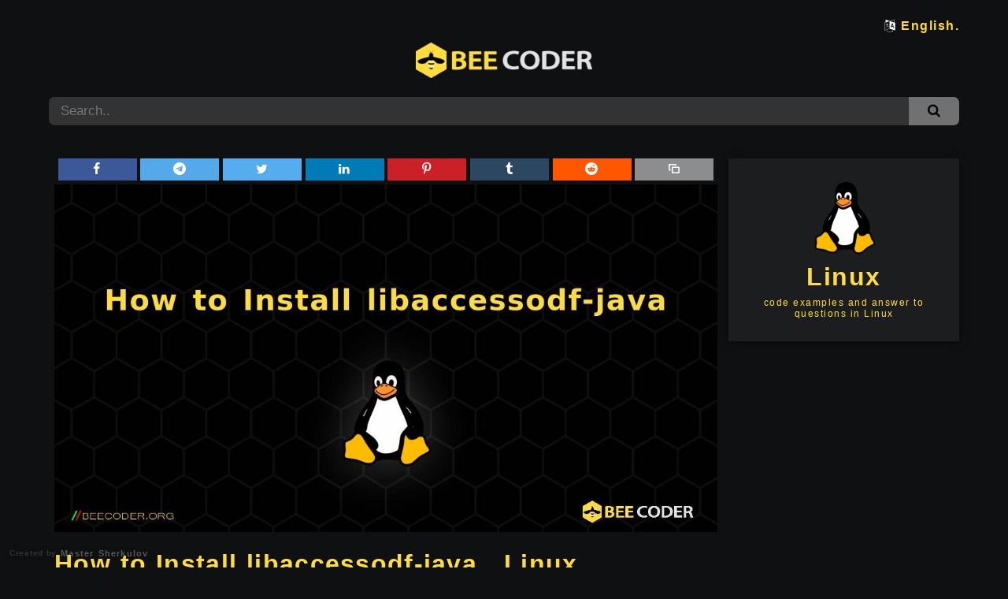

--- FILE ---
content_type: text/html; charset=utf-8
request_url: https://beecoder.org/en/linux/how-to-install-libaccessodf-java-in-linux
body_size: 5928
content:











<!DOCTYPE html>
<html lang="en">
    <head>
        <script async src="https://pagead2.googlesyndication.com/pagead/js/adsbygoogle.js?client=ca-pub-3432091327657199"
            crossorigin="anonymous"></script>

        <meta charset="UTF-8" />
        <meta name="viewport" content="width=device-width, initial-scale=1.0" />

        <link rel="icon" href="/static/favicon.png" type="image/x-icon" />
        <link rel="apple-touch-icon" href="/static/favicon.png" type="image/x-icon" />
        <meta name="robots" content="max-image-preview:large" />
        <meta http-equiv="content-language" content="en" />
        <meta http-equiv="X-UA-Compatible" content="IE=edge" />
        <meta name="Referrer" content="origin" />
        

        
        <title>How to Install libaccessodf-java , Linux  | 🐝 / Coder</title>
        
        
        <meta name="title" content="How to Install libaccessodf-java , Linux  | 🐝 / Coder" />
        <meta name="description" content="How to Install libaccessodf-java , code examples and answer to questions in Linux  | 🐝 beecoder.org" />
        <meta name="keywords" content="how, to, install, libaccessodf, java, in, linux, how to, How to install, libaccessodf-java , linux, ubuntu" />




        <meta property="og:type" content="article" />
        <meta property="og:title" content="How to Install libaccessodf-java , Linux " />
        <meta property="og:description" content="How to Install libaccessodf-java , code examples and answer to questions in Linux  | 🐝 beecoder.org" />
        <meta property="og:url" content="http://beecoder.org/en/linux/how-to-install-libaccessodf-java-in-linux" />
        <meta property="og:image" content="http://beecoder.org/en/linux/how-to-install-libaccessodf-java-in-linux/1_9x1.jpg" />
        <meta property="og:image:alt" content="How to Install libaccessodf-java , Linux" />
        <meta property="og:image:width" content="1200" />
        <meta property="og:image:height" content="630" />
        <meta property="og:locale" content="en">
        <meta property="fb:app_id"  content="662590777544231" />
        
        <meta name="twitter:card" content="summary_large_image" />
        <meta name="twitter:url" content="http://beecoder.org/en/linux/how-to-install-libaccessodf-java-in-linux" />
        <meta name="twitter:title" content="How to Install libaccessodf-java " />
        <meta name="twitter:description" content="How to Install libaccessodf-java , Linux | 🐝 beecoder.org" />
        <meta name="twitter:image" content="http://beecoder.org/en/linux/how-to-install-libaccessodf-java-in-linux/1_9x1.jpg" />





        
        <script src="/static/script/codemirror.js"></script>
        <script src="/static/script/addon/selection/active-line.js"></script>
        <script src="/static/script/addon/mode/overlay.js"></script>
        
            <script src="/static/script/mode/shell/shell.js"></script>
        
        

        
        
        <link rel="stylesheet" href="/static/style/codemirror.css" />
        <link rel="stylesheet" href="/static/style/fontello/css/fontello.css" />
        <link rel="stylesheet" href="/static/style/style.css" />
        <link rel="stylesheet" href="/static/style/theme.css" />
        <link rel="stylesheet" href="/static/style/layout.css" />

        
        
            





<script type="application/ld+json">
    {
      "@context": "https://schema.org",
      "@type": "Organization",
      "url": "https://beecoder.org",
      "logo": "https://beecoder.org/static/logo.png"
    }
</script>


<script type="application/ld+json">
{
    "@context": "https://schema.org",
    "@type": "WebSite",
    "url": "https://beecoder.org/",
    "potentialAction": {
    "@type": "SearchAction",
    "target": {
        "@type": "EntryPoint",
        "urlTemplate": "https://beecoder.org/search?search={search_term_string}"
    },
    "query-input": "required name=search_term_string"
    }
}
</script>



 <script type="application/ld+json">
    {
      "@context": "https://schema.org",
      "@type": "BreadcrumbList",
      "itemListElement": [{
                "@type": "ListItem",
                "position": 1,
                "name": "English",
                "item": "https://beecoder.org/en"
            },{
                "@type": "ListItem",
                "position": 2,
                "name": "Linux",
                "item": "https://beecoder.org/en/linux"
            },{
                "@type": "ListItem",
                "position": 3,
                "name": "How to Install libaccessodf-java ",
                "item": "https://beecoder.org/en/linux/how-to-install-libaccessodf-java-in-linux"
            }]
    }
    </script>








<script type="application/ld+json">
    {
      "@context": "https://schema.org",
      "@type": "BlogPosting",
      "mainEntityOfPage": {
        "@type": "WebPage",
        "@id": "http://beecoder.org/en/linux/how-to-install-libaccessodf-java-in-linux"
      },
      "headline": "How to Install libaccessodf-java , Linux",
      "name": "How to Install libaccessodf-java , Linux",
      "description": "Linux How to Install libaccessodf-java ",
      "image": [
        "http://beecoder.org/en/linux/how-to-install-libaccessodf-java-in-linux/16x9.jpg",
        "http://beecoder.org/en/linux/how-to-install-libaccessodf-java-in-linux/4x3.jpg",
        "http://beecoder.org/en/linux/how-to-install-libaccessodf-java-in-linux/1x1.jpg"
      ],
      "url": "http://beecoder.org/en/linux/how-to-install-libaccessodf-java-in-linux",
      "datePublished": "2026-01-20T20:12:02.353209",
      "dateModified": "2026-01-20T20:12:02.353219",
      "author": {
        "@type": "Organization",
        "name": "Bee Coder",
        "url": "https://beecoder.org/",
        "logo": {
          "@type": "ImageObject",
          "url": "https://beecoder.org/static/logo.png"
        }
      },
      "publisher": {
        "@type": "Organization",
        "name": "Bee Coder",
        "url": "https://beecoder.org/",
        "logo": {
          "@type": "ImageObject",
          "url": "https://beecoder.org/static/logo.png"
        }
      }
    }
    </script>

 <script type="application/ld+json">
    {
      "@context": "https://schema.org",
      "@type": "Article",
      "mainEntityOfPage": {
        "@type": "WebPage",
        "@id": "http://beecoder.org/en/linux/how-to-install-libaccessodf-java-in-linux"
      },
      "headline": "How to Install libaccessodf-java , Linux",
      "image": [
        "http://beecoder.org/en/linux/how-to-install-libaccessodf-java-in-linux/16x9.jpg",
        "http://beecoder.org/en/linux/how-to-install-libaccessodf-java-in-linux/4x3.jpg",
        "http://beecoder.org/en/linux/how-to-install-libaccessodf-java-in-linux/1x1.jpg"
      ],
      "url": "http://beecoder.org/en/linux/how-to-install-libaccessodf-java-in-linux",
      "datePublished": "2026-01-20T20:12:02.353209",
      "dateModified": "2026-01-20T20:12:02.353219",
      "author": {
        "@type": "Organization",
        "name": "Bee Coder",
        "url": "https://beecoder.org/",
        "logo": {
          "@type": "ImageObject",
          "url": "https://beecoder.org/static/logo.png"
        }
      },
      "publisher": {
        "@type": "Organization",
        "name": "Bee Coder",
        "url": "https://beecoder.org/",
        "logo": {
          "@type": "ImageObject",
          "url": "https://beecoder.org/static/logo.png"
        }
      }
    }
    </script>


            


<!-- Global site tag (gtag.js) - Google Analytics -->
<script async src="https://www.googletagmanager.com/gtag/js?id=G-3DP8TF8B0K"></script>
<script>
  window.dataLayer = window.dataLayer || [];
  function gtag(){dataLayer.push(arguments);}
  gtag('js', new Date());

  gtag('config', 'G-3DP8TF8B0K');
</script>


<!-- Global site tag (gtag.js) - Google Analytics -->
<script async src="https://www.googletagmanager.com/gtag/js?id=UA-156974761-8"></script>
<script>
  window.dataLayer = window.dataLayer || [];
  function gtag(){dataLayer.push(arguments);}
  gtag('js', new Date());

  gtag('config', 'UA-156974761-8');
</script>

<!-- Google Tag Manager (noscript) -->
<noscript><iframe src="https://www.googletagmanager.com/ns.html?id=GTM-T2V5CZF"
height="0" width="0" style="display:none;visibility:hidden"></iframe></noscript>
<!-- End Google Tag Manager (noscript) -->


<!-- Yandex.Metrika counter -->
<script type="text/javascript" >
   (function(m,e,t,r,i,k,a){m[i]=m[i]||function(){(m[i].a=m[i].a||[]).push(arguments)};
   m[i].l=1*new Date();k=e.createElement(t),a=e.getElementsByTagName(t)[0],k.async=1,k.src=r,a.parentNode.insertBefore(k,a)})
   (window, document, "script", "https://mc.yandex.ru/metrika/tag.js", "ym");

   ym(80764282, "init", {
        clickmap:true,
        trackLinks:true,
        accurateTrackBounce:true,
        webvisor:true,
        ecommerce:"dataLayer"
   });
</script>
<noscript><div><img src="https://mc.yandex.ru/watch/80764282" style="position:absolute; left:-9999px;" alt="" /></div></noscript>
<!-- /Yandex.Metrika counter -->



        

        
        
        <link rel="alternate" hreflang="en" href="https://beecoder.org/en/" />
        
        <link rel="alternate" hreflang="id" href="https://beecoder.org/id/" />
        
        <link rel="alternate" hreflang="sw" href="https://beecoder.org/sw/" />
        
        <link rel="alternate" hreflang="te" href="https://beecoder.org/te/" />
        
        <link rel="alternate" hreflang="ta" href="https://beecoder.org/ta/" />
        
        <link rel="alternate" hreflang="hi" href="https://beecoder.org/hi/" />
        
        <link rel="alternate" hreflang="es" href="https://beecoder.org/es/" />
        
        <link rel="alternate" hreflang="fr" href="https://beecoder.org/fr/" />
        
        <link rel="alternate" hreflang="bn" href="https://beecoder.org/bn/" />
        
        <link rel="alternate" hreflang="ru" href="https://beecoder.org/ru/" />
        
        <link rel="alternate" hreflang="pt" href="https://beecoder.org/pt/" />
        
        <link rel="alternate" hreflang="ur" href="https://beecoder.org/ur/" />
        
        <link rel="alternate" hreflang="de" href="https://beecoder.org/de/" />
        
        <link rel="alternate" hreflang="ar" href="https://beecoder.org/ar/" />
        
        <link rel="alternate" hreflang="zh-cn" href="https://beecoder.org/zh-cn/" />
        
        <link rel="alternate" hreflang="ja" href="https://beecoder.org/ja/" />
        
        <link rel="alternate" hreflang="ko" href="https://beecoder.org/ko/" />
        
        <link rel="alternate" hreflang="tr" href="https://beecoder.org/tr/" />
        
        <link rel="alternate" hreflang="uz" href="https://beecoder.org/uz/" />
        
        <link rel="alternate" hreflang="am" href="https://beecoder.org/am/" />
        



        <!-- Google Tag Manager -->
        <script>(function(w,d,s,l,i){w[l]=w[l]||[];w[l].push({'gtm.start':
        new Date().getTime(),event:'gtm.js'});var f=d.getElementsByTagName(s)[0],
        j=d.createElement(s),dl=l!='dataLayer'?'&l='+l:'';j.async=true;j.src=
        'https://www.googletagmanager.com/gtm.js?id='+i+dl;f.parentNode.insertBefore(j,f);
        })(window,document,'script','dataLayer','GTM-T2V5CZF');</script>
        <!-- End Google Tag Manager -->
        

                <script>
                    window.onload = function () {
                        [].forEach.call(document.querySelectorAll('.adsbygoogle'), function () {
                            (adsbygoogle = window.adsbygoogle || []).push({});
                        });
                    }
                </script>
        
    </head>
    <body>

        



<div class="container">
            <div class="col-1 ">
                <div class="select-language">
                    
                    
                    <i class=" icon-language"></i>
                    
                        
                            <a href="/en/languages">English.</a>
                        
                    
                        
                    
                        
                    
                        
                    
                        
                    
                        
                    
                        
                    
                        
                    
                        
                    
                        
                    
                        
                    
                        
                    
                        
                    
                        
                    
                        
                    
                        
                    
                        
                    
                        
                    
                        
                    
                        
                    
                </div>
                <div class="search-line-panel">
                    <a href="/en/">
                    <img src="/static/beecoder.png">
                    </a>
                    <form action="/en/search" method="get">
                        <div class="search-container">
                            <input
                                type="search"
                                autocomplete="off"
                                name="search"
                                placeholder="Search.."
                                
                            >
                            <button type="submit">
                                <i class="icon-search"></i>
                            </button>
                        </div>
                    </form>
                </div>
            </div>
        </div>
        
        <div class="container">
            <div class="row">
                
                <div class="panel-col-1">
                   <ul> 
                        
                            <li>
                                <a href="/en/linux/how-to-install-geda-in-linux" title="How to Install geda . Linux" >
                                    Linux - How to Install geda 
                                </a>
                            </li>  
                        
                            <li>
                                <a href="/en/linux/how-to-install-cewl-in-linux" title="How to Install cewl . Linux" >
                                    Linux - How to Install cewl 
                                </a>
                            </li>  
                        
                            <li>
                                <a href="/en/linux/how-to-install-anc-api-tools-in-linux" title="How to Install anc-api-tools . Linux" >
                                    Linux - How to Install anc-api-tools 
                                </a>
                            </li>  
                        
                            <li>
                                <a href="/en/linux/how-to-install-geda-gschem-in-linux" title="How to Install geda-gschem . Linux" >
                                    Linux - How to Install geda-gschem 
                                </a>
                            </li>  
                        
                            <li>
                                <a href="/en/linux/how-to-install-gnash-common-in-linux" title="How to Install gnash-common . Linux" >
                                    Linux - How to Install gnash-common 
                                </a>
                            </li>  
                        
                            <li>
                                <a href="/en/linux/how-to-install-cl-sql-postgresql-in-linux" title="How to Install cl-sql-postgresql . Linux" >
                                    Linux - How to Install cl-sql-postgresql 
                                </a>
                            </li>  
                        
                            <li>
                                <a href="/en/linux/how-to-install-zenmap-in-linux" title="How to Install zenmap . Linux" >
                                    Linux - How to Install zenmap 
                                </a>
                            </li>  
                        
                            <li>
                                <a href="/en/linux/how-to-install-curvedns-in-linux" title="How to Install curvedns . Linux" >
                                    Linux - How to Install curvedns 
                                </a>
                            </li>  
                        
                            <li>
                                <a href="/en/linux/how-to-install-arpwatch-in-linux" title="How to Install arpwatch . Linux" >
                                    Linux - How to Install arpwatch 
                                </a>
                            </li>  
                        
                            <li>
                                <a href="/en/linux/how-to-install-xbitmaps-in-linux" title="How to Install xbitmaps . Linux" >
                                    Linux - How to Install xbitmaps 
                                </a>
                            </li>  
                        
                            <li>
                                <a href="/en/linux/how-to-install-kodi-addons-dev-in-linux" title="How to Install kodi-addons-dev . Linux" >
                                    Linux - How to Install kodi-addons-dev 
                                </a>
                            </li>  
                        
                            <li>
                                <a href="/en/linux/how-to-install-erlsvc-in-linux" title="How to Install erlsvc . Linux" >
                                    Linux - How to Install erlsvc 
                                </a>
                            </li>  
                        
                            <li>
                                <a href="/en/linux/how-to-install-gdb-dbg-in-linux" title="How to Install gdb-dbg . Linux" >
                                    Linux - How to Install gdb-dbg 
                                </a>
                            </li>  
                        
                            <li>
                                <a href="/en/linux/how-to-install-zstd-in-linux" title="How to Install zstd . Linux" >
                                    Linux - How to Install zstd 
                                </a>
                            </li>  
                        
                            <li>
                                <a href="/en/linux/how-to-install-zsh-in-linux" title="How to Install zsh . Linux" >
                                    Linux - How to Install zsh 
                                </a>
                            </li>  
                        
                            <li>
                                <a href="/en/linux/how-to-install-xdmx-in-linux" title="How to Install xdmx . Linux" >
                                    Linux - How to Install xdmx 
                                </a>
                            </li>  
                        
                            <li>
                                <a href="/en/linux/how-to-install-file-in-linux" title="How to Install file . Linux" >
                                    Linux - How to Install file 
                                </a>
                            </li>  
                        
                            <li>
                                <a href="/en/linux/how-to-install-check-in-linux" title="How to Install check . Linux" >
                                    Linux - How to Install check 
                                </a>
                            </li>  
                        
                        
                    </ul>

                    <div class="panel stick">
                        <script async src="https://pagead2.googlesyndication.com/pagead/js/adsbygoogle.js?client=ca-pub-3432091327657199"
     crossorigin="anonymous"></script>
<ins class="adsbygoogle"
     style="display:block;height:600px; margin: 5px auto;"
     data-ad-client="ca-pub-3432091327657199"
     data-ad-slot="3722482654"></ins>
                    </div>

                </div>

                <div class="panel-col-2">
                    <div class="code-panel">
                        


<div class="social-links">
<a target="blank_" href="https://www.facebook.com/sharer.php?u=http://beecoder.org/en/linux/how-to-install-libaccessodf-java-in-linux&t=How to Install libaccessodf-java , Linux" class="icon-social icon-facebook"></a>
<a target="blank_" href="https://t.me/share/url?url=http://beecoder.org/en/linux/how-to-install-libaccessodf-java-in-linux&text=How to Install libaccessodf-java , Linux" class="icon-social icon-telegram"></a>
<a target="blank_" href="https://twitter.com/share?text=How to Install libaccessodf-java , Linux&url=http://beecoder.org/en/linux/how-to-install-libaccessodf-java-in-linux&hashtags=beecoder,org, code, example" class="icon-social icon-twitter"></a>
<a target="blank_" href="https://www.linkedin.com/sharing/share-offsite/?url=http://beecoder.org/en/linux/how-to-install-libaccessodf-java-in-linux" class="icon-social icon-linkedin"></a>
<a target="blank_" href="https://pinterest.com/pin/create/link/?url=http://beecoder.org/en/linux/how-to-install-libaccessodf-java-in-linux&media=http://beecoder.org/en/images/how-to-install-libaccessodf-java-in-linux.png&description=How to Install libaccessodf-java , Linux" class="icon-social icon-pinterest"></a> 
<a target="blank_" href="https://www.tumblr.com/share/link?url=http://beecoder.org/en/linux/how-to-install-libaccessodf-java-in-linux" class="icon-social icon-tumblr"></a>
<a target="blank_" href="http://www.reddit.com/submit?url=http://beecoder.org/en/linux/how-to-install-libaccessodf-java-in-linux" class="icon-social icon-reddit"></a>
<a href="#" onclick="copyToClipboard('http://beecoder.org/en/linux/how-to-install-libaccessodf-java-in-linux')" class="icon-social icon-popup-4"></a>
</div>

                        <img src="https://beecoder.org/en/linux/how-to-install-libaccessodf-java-in-linux/1_9x1.jpg" alt="How to Install libaccessodf-java . Linux" />
                        
                        
                        <h1 class="title">
                          How to Install libaccessodf-java . Linux
                        </h1>
                        <div class="hashtags">
                            
                            <a href="/en/tags/how-to">#how to</a>
                            
                            <a href="/en/tags/howtoinstall">#How to install</a>
                            
                            <a href="/en/tags/libaccessodf-java">#libaccessodf-java </a>
                            
                            <a href="/en/tags/linux">#linux</a>
                            
                            <a href="/en/tags/ubuntu">#ubuntu</a>
                            
                        </div>
                        <br />
                        


<script async src="https://pagead2.googlesyndication.com/pagead/js/adsbygoogle.js?client=ca-pub-3432091327657199"
     crossorigin="anonymous"></script>
<ins class="adsbygoogle"
     style="display:block; height: 75px !important;"
     data-ad-format="fluid"
     data-ad-layout-key="-i1+5+1+2-3"
     data-ad-client="ca-pub-3432091327657199"
     data-ad-slot="6757863620"></ins>

<!-- <div class="col-ad" style="
                        display: block;
                        margin-bottom: 12px;
                    ">
     <a href="https://freecamp.dev" target="blank_">
          <img src="/static/ad.png" style="
                        width: 100%;
                        height: auto;
                        margin: 0;
                        padding: 0;
                        border-radius: 7px;
                    "></a>
</div> -->


                        
                        
                      <br/>
                        
                            
                            
                            
                            
                                
                                <div class="code-example">
                                    <div class="code-example-header">
                                        <img src="/media/logo/terminal_beecoder.org.png" alt="Terminal example code" srcset="">
                                        <p class="code-lang">Terminal</p>
                                        
                                    </div>
                                    <textarea disabled=disabled id="code16660">sudo apt update
sudo apt install libaccessodf-java</textarea>
                                    
                                    <div class="code-example-footer">
                                        <p class="code-source">Source:  <a href="http://sourceforge.net/p/accessodf">http://sourceforge.net/p/accessodf</a></p>
                                        
                                    </div>
                                    
                                </div>
                                
            
                                <script>
                                    var editor = CodeMirror.fromTextArea(document.getElementById('code16660'), {
                                    styleActiveLine: true,
                                    lineNumbers: true,
                                    readOnly: true,
                                    htmlMode: true,
                                    mode: "shell",
                                    theme: 'theme',
                                    });
                                    editor.save()
                                    </script>
                            
                            
                        

                    </div>

                <script async src="https://pagead2.googlesyndication.com/pagead/js/adsbygoogle.js?client=ca-pub-3432091327657199"
     crossorigin="anonymous"></script>
     <div class="footerad">
<ins class="adsbygoogle"
     style="display:block; "
     data-ad-format="autorelaxed"
     data-ad-client="ca-pub-3432091327657199"
     data-ad-slot="9293076364"></ins>
     </div>

                </div>

                <div class="panel-col-3">
                    
                    
                    <div class="panel lang">
                        <a  title="Linux" href="/en/linux">
                            <img src="/media/logo/linux_beecoder.org.png" alt="code examples and answer to questions in Linux">
                            <h1>Linux</h1>
                            <p>code examples and answer to questions in Linux</p>
                        </a>
                    </div>

                    <div class="panel">
                        <script async src="https://pagead2.googlesyndication.com/pagead/js/adsbygoogle.js?client=ca-pub-3432091327657199"
    crossorigin="anonymous"></script>
<ins class="adsbygoogle" style="display:block; height: 250px !important; margin: 5px auto;"
    data-ad-client="ca-pub-3432091327657199"  data-ad-slot="3722482654"></ins>
                    </div>

                    <div class="panel hotquestion">
                        <h3 class="title">Hot Network Questions</h3>
                        <ul> 
                            
                            <li>
                                <a href="/en/linux/how-to-install-geda-in-linux" title="How to Install geda . Linux" >
                                    <img src="/media/logo/linux_beecoder.org.png" />
                                    <p>Linux - How to Install geda </p>
                                </a>
                            </li> 
                            
                            <li>
                                <a href="/en/c/find-largest-number-using-dynamic-memory-allocation-in-c" title="Find Largest Number Using Dynamic Memory Allocation. C" >
                                    <img src="/media/logo/c_beecoder.org.png" />
                                    <p>C - Find Largest Number Using Dynamic Memory Allocation</p>
                                </a>
                            </li> 
                            
                            <li>
                                <a href="/en/javascript/swap-two-variables-in-javascript" title="Swap Two Variables. JavaScript" >
                                    <img src="/media/logo/javascript_beecoder.org.png" />
                                    <p>JavaScript - Swap Two Variables</p>
                                </a>
                            </li> 
                            
                            <li>
                                <a href="/en/linux/how-to-install-geda-gschem-in-linux" title="How to Install geda-gschem . Linux" >
                                    <img src="/media/logo/linux_beecoder.org.png" />
                                    <p>Linux - How to Install geda-gschem </p>
                                </a>
                            </li> 
                            
                            <li>
                                <a href="/en/cpp/check-leap-year-in-c" title="Check Leap Year. C++" >
                                    <img src="/media/logo/cpp_beecoder.org.png" />
                                    <p>C++ - Check Leap Year</p>
                                </a>
                            </li> 
                            
                            <li>
                                <a href="/en/django/templatedoesnotexist-error-with-creating-sitemap-in-django" title="&#x27;TemplateDoesNotExist&#x27; error with creating Sitemap. Django" >
                                    <img src="/media/logo/django_beecoder.org.png" />
                                    <p>Django - &#x27;TemplateDoesNotExist&#x27; error with creating Sitemap</p>
                                </a>
                            </li> 
                            
                            <li>
                                <a href="/en/dart/queue-in-dart" title="Queue. Dart" >
                                    <img src="/media/logo/dart_beecoder.org.png" />
                                    <p>Dart - Queue</p>
                                </a>
                            </li> 
                            
                            <li>
                                <a href="/en/cpp/add-two-numbers-in-c" title="Add Two Numbers. C++" >
                                    <img src="/media/logo/cpp_beecoder.org.png" />
                                    <p>C++ - Add Two Numbers</p>
                                </a>
                            </li> 
                            
                            <li>
                                <a href="/en/dart/libraries-in-dart" title="Libraries. Dart" >
                                    <img src="/media/logo/dart_beecoder.org.png" />
                                    <p>Dart - Libraries</p>
                                </a>
                            </li> 
                            
                            <li>
                                <a href="/en/python/bubble-sort-in-python" title="Bubble Sort. Python" >
                                    <img src="/media/logo/python_beecoder.org.png" />
                                    <p>Python - Bubble Sort</p>
                                </a>
                            </li> 
                            
                            <li>
                                <a href="/en/c/display-characters-from-a-to-z-using-loop-in-c" title="Display Characters from A to Z Using Loop. C" >
                                    <img src="/media/logo/c_beecoder.org.png" />
                                    <p>C - Display Characters from A to Z Using Loop</p>
                                </a>
                            </li> 
                            
                            <li>
                                <a href="/en/python/date-and-time-in-python" title="Date and Time. Python" >
                                    <img src="/media/logo/python_beecoder.org.png" />
                                    <p>Python - Date and Time</p>
                                </a>
                            </li> 
                            
                            <li>
                                <a href="/en/cpp/find-quotient-and-remainder-in-c" title="Find Quotient and Remainder. C++" >
                                    <img src="/media/logo/cpp_beecoder.org.png" />
                                    <p>C++ - Find Quotient and Remainder</p>
                                </a>
                            </li> 
                            
                            <li>
                                <a href="/en/dart/inheritance-in-dart" title="Inheritance. Dart" >
                                    <img src="/media/logo/dart_beecoder.org.png" />
                                    <p>Dart - Inheritance</p>
                                </a>
                            </li> 
                            
                            <li>
                                <a href="/en/linux/how-to-install-anc-api-tools-in-linux" title="How to Install anc-api-tools . Linux" >
                                    <img src="/media/logo/linux_beecoder.org.png" />
                                    <p>Linux - How to Install anc-api-tools </p>
                                </a>
                            </li> 
                            
                            <li>
                                <a href="/en/kotlin/reverse-a-number-in-kotlin" title="Reverse a Number. Kotlin" >
                                    <img src="/media/logo/kotlin_beecoder.org.png" />
                                    <p>Kotlin - Reverse a Number</p>
                                </a>
                            </li> 
                            
                            <li>
                                <a href="/en/kotlin/find-factorial-of-a-number-in-kotlin" title="Find Factorial of a Number. Kotlin" >
                                    <img src="/media/logo/kotlin_beecoder.org.png" />
                                    <p>Kotlin - Find Factorial of a Number</p>
                                </a>
                            </li> 
                            
                            <li>
                                <a href="/en/linux/how-to-install-gnash-common-in-linux" title="How to Install gnash-common . Linux" >
                                    <img src="/media/logo/linux_beecoder.org.png" />
                                    <p>Linux - How to Install gnash-common </p>
                                </a>
                            </li> 
                            
                        </ul>

                    </div>
                    
                    <div class="panel stick">
                        <script async src="https://pagead2.googlesyndication.com/pagead/js/adsbygoogle.js?client=ca-pub-3432091327657199"
    crossorigin="anonymous"></script>
<ins class="adsbygoogle" style="display:block; height: 250px !important; margin: 5px auto;"
    data-ad-client="ca-pub-3432091327657199"  data-ad-slot="3722482654"></ins>
                    </div>
                
                </div>

               
                
            </div>
        </div>
        



<br/>
<br/>
<div class="container">
    <div class="row">
        <div class="col-info">
            <div class='info-panel'>
                <img alt=".dll file is missing? Download for Windows 7, 8, 10 - Fix .dll file Missing Error on Windows | dll-box.com" src="/static/favicon.png" >
                <h2 >BeeCoder.ORG</h2>
                <h6 style="margin:2px;">open source code and examples</h6>
            </div>
        </div>
        <div class="col-info">
            <div class="info-panel">
                <i class="icon-globe" style="font-size: 70px;"></i>
                <p class="min-text">
                We have been online since 2021 and 1 millions of people around the globe have visited our website since then
                </p>
            </div>
        </div>
        <div class="col-info">
            <div class="info-panel">
                <i class="icon-infinity-outline" style="font-size: 70px;"></i>
                <p>
                More visitors every month
                </p>
            </div>
        </div>
    </div>
</div>


            

   
   
    <footer>
    <div class="tablet-content">
        <div class="mobile-footer-ads">
            <div class="container ">
                <div class="row">
                    <div class="col-1 no-margin" >
                    <!-- beecoder -->
                        <script async src="https://pagead2.googlesyndication.com/pagead/js/adsbygoogle.js?client=ca-pub-3432091327657199"
  crossorigin="anonymous"></script>
<ins class="adsbygoogle" style="display:block; height: 50px !important; margin: 0px auto;"
  data-ad-client="ca-pub-3432091327657199" data-ad-slot="3722482654" ></ins>
                    </div>
                </div>
            </div>
        </div>
    </div>
     <div class="mobile-content">
        <div class="mobile-footer-ads">
            <div class="container ">
                <div class="row">
                    <div class="col-1 no-margin" >
                    <!-- beecoder -->
                        <script async src="https://pagead2.googlesyndication.com/pagead/js/adsbygoogle.js?client=ca-pub-3432091327657199"
  crossorigin="anonymous"></script>
<ins class="adsbygoogle" style="display:block; height: 50px !important; margin: 0px auto;"
  data-ad-client="ca-pub-3432091327657199" data-ad-slot="3722482654" ></ins>
                    </div>
                </div>
            </div>
        </div>
    </div>
    

    <div class="created_by">
        Created by <a href="https://mastersherkulov.com" target="_blank" class="created_by_name"> &nbsp;Master Sherkulov</a>
    </div>
        <img src="/static/beecoder.png" />
    </footer>
    <script src="/static/script/script.js"></script>
    <script id="dsq-count-scr" src="//beecoder.disqus.com/count.js" async></script>
    <script defer src="https://static.cloudflareinsights.com/beacon.min.js/vcd15cbe7772f49c399c6a5babf22c1241717689176015" integrity="sha512-ZpsOmlRQV6y907TI0dKBHq9Md29nnaEIPlkf84rnaERnq6zvWvPUqr2ft8M1aS28oN72PdrCzSjY4U6VaAw1EQ==" data-cf-beacon='{"version":"2024.11.0","token":"2e813f4c0d824f2582c85089657e25ca","r":1,"server_timing":{"name":{"cfCacheStatus":true,"cfEdge":true,"cfExtPri":true,"cfL4":true,"cfOrigin":true,"cfSpeedBrain":true},"location_startswith":null}}' crossorigin="anonymous"></script>
</body>
</html>


--- FILE ---
content_type: text/html; charset=utf-8
request_url: https://www.google.com/recaptcha/api2/aframe
body_size: 269
content:
<!DOCTYPE HTML><html><head><meta http-equiv="content-type" content="text/html; charset=UTF-8"></head><body><script nonce="LV1BvB5wcONIxzaTL70Rzg">/** Anti-fraud and anti-abuse applications only. See google.com/recaptcha */ try{var clients={'sodar':'https://pagead2.googlesyndication.com/pagead/sodar?'};window.addEventListener("message",function(a){try{if(a.source===window.parent){var b=JSON.parse(a.data);var c=clients[b['id']];if(c){var d=document.createElement('img');d.src=c+b['params']+'&rc='+(localStorage.getItem("rc::a")?sessionStorage.getItem("rc::b"):"");window.document.body.appendChild(d);sessionStorage.setItem("rc::e",parseInt(sessionStorage.getItem("rc::e")||0)+1);localStorage.setItem("rc::h",'1768968294363');}}}catch(b){}});window.parent.postMessage("_grecaptcha_ready", "*");}catch(b){}</script></body></html>

--- FILE ---
content_type: application/javascript
request_url: https://beecoder.org/static/script/codemirror.js
body_size: 105996
content:
// CodeMirror, copyright (c) by Marijn Haverbeke and others
// Distributed under an MIT license: https://codemirror.net/LICENSE

// This is CodeMirror (https://codemirror.net), a code editor
// implemented in JavaScript on top of the browser's DOM.
//
// You can find some technical background for some of the code below
// at http://marijnhaverbeke.nl/blog/#cm-internals .

(function (global, factory) {
  typeof exports === 'object' && typeof module !== 'undefined' ? module.exports = factory() :
  typeof define === 'function' && define.amd ? define(factory) :
  (global = global || self, global.CodeMirror = factory());
}(this, (function () { 'use strict';

  // Kludges for bugs and behavior differences that can't be feature
  // detected are enabled based on userAgent etc sniffing.
  var userAgent = navigator.userAgent;
  var platform = navigator.platform;

  var gecko = /gecko\/\d/i.test(userAgent);
  var ie_upto10 = /MSIE \d/.test(userAgent);
  var ie_11up = /Trident\/(?:[7-9]|\d{2,})\..*rv:(\d+)/.exec(userAgent);
  var edge = /Edge\/(\d+)/.exec(userAgent);
  var ie = ie_upto10 || ie_11up || edge;
  var ie_version = ie && (ie_upto10 ? document.documentMode || 6 : +(edge || ie_11up)[1]);
  var webkit = !edge && /WebKit\//.test(userAgent);
  var qtwebkit = webkit && /Qt\/\d+\.\d+/.test(userAgent);
  var chrome = !edge && /Chrome\//.test(userAgent);
  var presto = /Opera\//.test(userAgent);
  var safari = /Apple Computer/.test(navigator.vendor);
  var mac_geMountainLion = /Mac OS X 1\d\D([8-9]|\d\d)\D/.test(userAgent);
  var phantom = /PhantomJS/.test(userAgent);

  var ios = safari && (/Mobile\/\w+/.test(userAgent) || navigator.maxTouchPoints > 2);
  var android = /Android/.test(userAgent);
  // This is woefully incomplete. Suggestions for alternative methods welcome.
  var mobile = ios || android || /webOS|BlackBerry|Opera Mini|Opera Mobi|IEMobile/i.test(userAgent);
  var mac = ios || /Mac/.test(platform);
  var chromeOS = /\bCrOS\b/.test(userAgent);
  var windows = /win/i.test(platform);

  var presto_version = presto && userAgent.match(/Version\/(\d*\.\d*)/);
  if (presto_version) { presto_version = Number(presto_version[1]); }
  if (presto_version && presto_version >= 15) { presto = false; webkit = true; }
  // Some browsers use the wrong event properties to signal cmd/ctrl on OS X
  var flipCtrlCmd = mac && (qtwebkit || presto && (presto_version == null || presto_version < 12.11));
  var captureRightClick = gecko || (ie && ie_version >= 9);

  function classTest(cls) { return new RegExp("(^|\\s)" + cls + "(?:$|\\s)\\s*") }

  var rmClass = function(node, cls) {
    var current = node.className;
    var match = classTest(cls).exec(current);
    if (match) {
      var after = current.slice(match.index + match[0].length);
      node.className = current.slice(0, match.index) + (after ? match[1] + after : "");
    }
  };

  function removeChildren(e) {
    for (var count = e.childNodes.length; count > 0; --count)
      { e.removeChild(e.firstChild); }
    return e
  }

  function removeChildrenAndAdd(parent, e) {
    return removeChildren(parent).appendChild(e)
  }

  function elt(tag, content, className, style) {
    var e = document.createElement(tag);
    if (className) { e.className = className; }
    if (style) { e.style.cssText = style; }
    if (typeof content == "string") { e.appendChild(document.createTextNode(content)); }
    else if (content) { for (var i = 0; i < content.length; ++i) { e.appendChild(content[i]); } }
    return e
  }
  // wrapper for elt, which removes the elt from the accessibility tree
  function eltP(tag, content, className, style) {
    var e = elt(tag, content, className, style);
    e.setAttribute("role", "presentation");
    return e
  }

  var range;
  if (document.createRange) { range = function(node, start, end, endNode) {
    var r = document.createRange();
    r.setEnd(endNode || node, end);
    r.setStart(node, start);
    return r
  }; }
  else { range = function(node, start, end) {
    var r = document.body.createTextRange();
    try { r.moveToElementText(node.parentNode); }
    catch(e) { return r }
    r.collapse(true);
    r.moveEnd("character", end);
    r.moveStart("character", start);
    return r
  }; }

  function contains(parent, child) {
    if (child.nodeType == 3) // Android browser always returns false when child is a textnode
      { child = child.parentNode; }
    if (parent.contains)
      { return parent.contains(child) }
    do {
      if (child.nodeType == 11) { child = child.host; }
      if (child == parent) { return true }
    } while (child = child.parentNode)
  }

  function activeElt() {
    // IE and Edge may throw an "Unspecified Error" when accessing document.activeElement.
    // IE < 10 will throw when accessed while the page is loading or in an iframe.
    // IE > 9 and Edge will throw when accessed in an iframe if document.body is unavailable.
    var activeElement;
    try {
      activeElement = document.activeElement;
    } catch(e) {
      activeElement = document.body || null;
    }
    while (activeElement && activeElement.shadowRoot && activeElement.shadowRoot.activeElement)
      { activeElement = activeElement.shadowRoot.activeElement; }
    return activeElement
  }

  function addClass(node, cls) {
    var current = node.className;
    if (!classTest(cls).test(current)) { node.className += (current ? " " : "") + cls; }
  }
  function joinClasses(a, b) {
    var as = a.split(" ");
    for (var i = 0; i < as.length; i++)
      { if (as[i] && !classTest(as[i]).test(b)) { b += " " + as[i]; } }
    return b
  }

  var selectInput = function(node) { node.select(); };
  if (ios) // Mobile Safari apparently has a bug where select() is broken.
    { selectInput = function(node) { node.selectionStart = 0; node.selectionEnd = node.value.length; }; }
  else if (ie) // Suppress mysterious IE10 errors
    { selectInput = function(node) { try { node.select(); } catch(_e) {} }; }

  function bind(f) {
    var args = Array.prototype.slice.call(arguments, 1);
    return function(){return f.apply(null, args)}
  }

  function copyObj(obj, target, overwrite) {
    if (!target) { target = {}; }
    for (var prop in obj)
      { if (obj.hasOwnProperty(prop) && (overwrite !== false || !target.hasOwnProperty(prop)))
        { target[prop] = obj[prop]; } }
    return target
  }

  // Counts the column offset in a string, taking tabs into account.
  // Used mostly to find indentation.
  function countColumn(string, end, tabSize, startIndex, startValue) {
    if (end == null) {
      end = string.search(/[^\s\u00a0]/);
      if (end == -1) { end = string.length; }
    }
    for (var i = startIndex || 0, n = startValue || 0;;) {
      var nextTab = string.indexOf("\t", i);
      if (nextTab < 0 || nextTab >= end)
        { return n + (end - i) }
      n += nextTab - i;
      n += tabSize - (n % tabSize);
      i = nextTab + 1;
    }
  }

  var Delayed = function() {
    this.id = null;
    this.f = null;
    this.time = 0;
    this.handler = bind(this.onTimeout, this);
  };
  Delayed.prototype.onTimeout = function (self) {
    self.id = 0;
    if (self.time <= +new Date) {
      self.f();
    } else {
      setTimeout(self.handler, self.time - +new Date);
    }
  };
  Delayed.prototype.set = function (ms, f) {
    this.f = f;
    var time = +new Date + ms;
    if (!this.id || time < this.time) {
      clearTimeout(this.id);
      this.id = setTimeout(this.handler, ms);
      this.time = time;
    }
  };

  function indexOf(array, elt) {
    for (var i = 0; i < array.length; ++i)
      { if (array[i] == elt) { return i } }
    return -1
  }

  // Number of pixels added to scroller and sizer to hide scrollbar
  var scrollerGap = 50;

  // Returned or thrown by various protocols to signal 'I'm not
  // handling this'.
  var Pass = {toString: function(){return "CodeMirror.Pass"}};

  // Reused option objects for setSelection & friends
  var sel_dontScroll = {scroll: false}, sel_mouse = {origin: "*mouse"}, sel_move = {origin: "+move"};

  // The inverse of countColumn -- find the offset that corresponds to
  // a particular column.
  function findColumn(string, goal, tabSize) {
    for (var pos = 0, col = 0;;) {
      var nextTab = string.indexOf("\t", pos);
      if (nextTab == -1) { nextTab = string.length; }
      var skipped = nextTab - pos;
      if (nextTab == string.length || col + skipped >= goal)
        { return pos + Math.min(skipped, goal - col) }
      col += nextTab - pos;
      col += tabSize - (col % tabSize);
      pos = nextTab + 1;
      if (col >= goal) { return pos }
    }
  }

  var spaceStrs = [""];
  function spaceStr(n) {
    while (spaceStrs.length <= n)
      { spaceStrs.push(lst(spaceStrs) + " "); }
    return spaceStrs[n]
  }

  function lst(arr) { return arr[arr.length-1] }

  function map(array, f) {
    var out = [];
    for (var i = 0; i < array.length; i++) { out[i] = f(array[i], i); }
    return out
  }

  function insertSorted(array, value, score) {
    var pos = 0, priority = score(value);
    while (pos < array.length && score(array[pos]) <= priority) { pos++; }
    array.splice(pos, 0, value);
  }

  function nothing() {}

  function createObj(base, props) {
    var inst;
    if (Object.create) {
      inst = Object.create(base);
    } else {
      nothing.prototype = base;
      inst = new nothing();
    }
    if (props) { copyObj(props, inst); }
    return inst
  }

  var nonASCIISingleCaseWordChar = /[\u00df\u0587\u0590-\u05f4\u0600-\u06ff\u3040-\u309f\u30a0-\u30ff\u3400-\u4db5\u4e00-\u9fcc\uac00-\ud7af]/;
  function isWordCharBasic(ch) {
    return /\w/.test(ch) || ch > "\x80" &&
      (ch.toUpperCase() != ch.toLowerCase() || nonASCIISingleCaseWordChar.test(ch))
  }
  function isWordChar(ch, helper) {
    if (!helper) { return isWordCharBasic(ch) }
    if (helper.source.indexOf("\\w") > -1 && isWordCharBasic(ch)) { return true }
    return helper.test(ch)
  }

  function isEmpty(obj) {
    for (var n in obj) { if (obj.hasOwnProperty(n) && obj[n]) { return false } }
    return true
  }

  // Extending unicode characters. A series of a non-extending char +
  // any number of extending chars is treated as a single unit as far
  // as editing and measuring is concerned. This is not fully correct,
  // since some scripts/fonts/browsers also treat other configurations
  // of code points as a group.
  var extendingChars = /[\u0300-\u036f\u0483-\u0489\u0591-\u05bd\u05bf\u05c1\u05c2\u05c4\u05c5\u05c7\u0610-\u061a\u064b-\u065e\u0670\u06d6-\u06dc\u06de-\u06e4\u06e7\u06e8\u06ea-\u06ed\u0711\u0730-\u074a\u07a6-\u07b0\u07eb-\u07f3\u0816-\u0819\u081b-\u0823\u0825-\u0827\u0829-\u082d\u0900-\u0902\u093c\u0941-\u0948\u094d\u0951-\u0955\u0962\u0963\u0981\u09bc\u09be\u09c1-\u09c4\u09cd\u09d7\u09e2\u09e3\u0a01\u0a02\u0a3c\u0a41\u0a42\u0a47\u0a48\u0a4b-\u0a4d\u0a51\u0a70\u0a71\u0a75\u0a81\u0a82\u0abc\u0ac1-\u0ac5\u0ac7\u0ac8\u0acd\u0ae2\u0ae3\u0b01\u0b3c\u0b3e\u0b3f\u0b41-\u0b44\u0b4d\u0b56\u0b57\u0b62\u0b63\u0b82\u0bbe\u0bc0\u0bcd\u0bd7\u0c3e-\u0c40\u0c46-\u0c48\u0c4a-\u0c4d\u0c55\u0c56\u0c62\u0c63\u0cbc\u0cbf\u0cc2\u0cc6\u0ccc\u0ccd\u0cd5\u0cd6\u0ce2\u0ce3\u0d3e\u0d41-\u0d44\u0d4d\u0d57\u0d62\u0d63\u0dca\u0dcf\u0dd2-\u0dd4\u0dd6\u0ddf\u0e31\u0e34-\u0e3a\u0e47-\u0e4e\u0eb1\u0eb4-\u0eb9\u0ebb\u0ebc\u0ec8-\u0ecd\u0f18\u0f19\u0f35\u0f37\u0f39\u0f71-\u0f7e\u0f80-\u0f84\u0f86\u0f87\u0f90-\u0f97\u0f99-\u0fbc\u0fc6\u102d-\u1030\u1032-\u1037\u1039\u103a\u103d\u103e\u1058\u1059\u105e-\u1060\u1071-\u1074\u1082\u1085\u1086\u108d\u109d\u135f\u1712-\u1714\u1732-\u1734\u1752\u1753\u1772\u1773\u17b7-\u17bd\u17c6\u17c9-\u17d3\u17dd\u180b-\u180d\u18a9\u1920-\u1922\u1927\u1928\u1932\u1939-\u193b\u1a17\u1a18\u1a56\u1a58-\u1a5e\u1a60\u1a62\u1a65-\u1a6c\u1a73-\u1a7c\u1a7f\u1b00-\u1b03\u1b34\u1b36-\u1b3a\u1b3c\u1b42\u1b6b-\u1b73\u1b80\u1b81\u1ba2-\u1ba5\u1ba8\u1ba9\u1c2c-\u1c33\u1c36\u1c37\u1cd0-\u1cd2\u1cd4-\u1ce0\u1ce2-\u1ce8\u1ced\u1dc0-\u1de6\u1dfd-\u1dff\u200c\u200d\u20d0-\u20f0\u2cef-\u2cf1\u2de0-\u2dff\u302a-\u302f\u3099\u309a\ua66f-\ua672\ua67c\ua67d\ua6f0\ua6f1\ua802\ua806\ua80b\ua825\ua826\ua8c4\ua8e0-\ua8f1\ua926-\ua92d\ua947-\ua951\ua980-\ua982\ua9b3\ua9b6-\ua9b9\ua9bc\uaa29-\uaa2e\uaa31\uaa32\uaa35\uaa36\uaa43\uaa4c\uaab0\uaab2-\uaab4\uaab7\uaab8\uaabe\uaabf\uaac1\uabe5\uabe8\uabed\udc00-\udfff\ufb1e\ufe00-\ufe0f\ufe20-\ufe26\uff9e\uff9f]/;
  function isExtendingChar(ch) { return ch.charCodeAt(0) >= 768 && extendingChars.test(ch) }

  // Returns a number from the range [`0`; `str.length`] unless `pos` is outside that range.
  function skipExtendingChars(str, pos, dir) {
    while ((dir < 0 ? pos > 0 : pos < str.length) && isExtendingChar(str.charAt(pos))) { pos += dir; }
    return pos
  }

  // Returns the value from the range [`from`; `to`] that satisfies
  // `pred` and is closest to `from`. Assumes that at least `to`
  // satisfies `pred`. Supports `from` being greater than `to`.
  function findFirst(pred, from, to) {
    // At any point we are certain `to` satisfies `pred`, don't know
    // whether `from` does.
    var dir = from > to ? -1 : 1;
    for (;;) {
      if (from == to) { return from }
      var midF = (from + to) / 2, mid = dir < 0 ? Math.ceil(midF) : Math.floor(midF);
      if (mid == from) { return pred(mid) ? from : to }
      if (pred(mid)) { to = mid; }
      else { from = mid + dir; }
    }
  }

  // BIDI HELPERS

  function iterateBidiSections(order, from, to, f) {
    if (!order) { return f(from, to, "ltr", 0) }
    var found = false;
    for (var i = 0; i < order.length; ++i) {
      var part = order[i];
      if (part.from < to && part.to > from || from == to && part.to == from) {
        f(Math.max(part.from, from), Math.min(part.to, to), part.level == 1 ? "rtl" : "ltr", i);
        found = true;
      }
    }
    if (!found) { f(from, to, "ltr"); }
  }

  var bidiOther = null;
  function getBidiPartAt(order, ch, sticky) {
    var found;
    bidiOther = null;
    for (var i = 0; i < order.length; ++i) {
      var cur = order[i];
      if (cur.from < ch && cur.to > ch) { return i }
      if (cur.to == ch) {
        if (cur.from != cur.to && sticky == "before") { found = i; }
        else { bidiOther = i; }
      }
      if (cur.from == ch) {
        if (cur.from != cur.to && sticky != "before") { found = i; }
        else { bidiOther = i; }
      }
    }
    return found != null ? found : bidiOther
  }

  // Bidirectional ordering algorithm
  // See http://unicode.org/reports/tr9/tr9-13.html for the algorithm
  // that this (partially) implements.

  // One-char codes used for character types:
  // L (L):   Left-to-Right
  // R (R):   Right-to-Left
  // r (AL):  Right-to-Left Arabic
  // 1 (EN):  European Number
  // + (ES):  European Number Separator
  // % (ET):  European Number Terminator
  // n (AN):  Arabic Number
  // , (CS):  Common Number Separator
  // m (NSM): Non-Spacing Mark
  // b (BN):  Boundary Neutral
  // s (B):   Paragraph Separator
  // t (S):   Segment Separator
  // w (WS):  Whitespace
  // N (ON):  Other Neutrals

  // Returns null if characters are ordered as they appear
  // (left-to-right), or an array of sections ({from, to, level}
  // objects) in the order in which they occur visually.
  var bidiOrdering = (function() {
    // Character types for codepoints 0 to 0xff
    var lowTypes = "bbbbbbbbbtstwsbbbbbbbbbbbbbbssstwNN%%%NNNNNN,N,N1111111111NNNNNNNLLLLLLLLLLLLLLLLLLLLLLLLLLNNNNNNLLLLLLLLLLLLLLLLLLLLLLLLLLNNNNbbbbbbsbbbbbbbbbbbbbbbbbbbbbbbbbb,N%%%%NNNNLNNNNN%%11NLNNN1LNNNNNLLLLLLLLLLLLLLLLLLLLLLLNLLLLLLLLLLLLLLLLLLLLLLLLLLLLLLLN";
    // Character types for codepoints 0x600 to 0x6f9
    var arabicTypes = "nnnnnnNNr%%r,rNNmmmmmmmmmmmrrrrrrrrrrrrrrrrrrrrrrrrrrrrrrrrrrrrrrrrrrrrrrrrmmmmmmmmmmmmmmmmmmmmmnnnnnnnnnn%nnrrrmrrrrrrrrrrrrrrrrrrrrrrrrrrrrrrrrrrrrrrrrrrrrrrrrrrrrrrrrrrrrrrrrrrrrrrrrrrrrrrrrrrrrrrrrrrrrrrrrrrrrrmmmmmmmnNmmmmmmrrmmNmmmmrr1111111111";
    function charType(code) {
      if (code <= 0xf7) { return lowTypes.charAt(code) }
      else if (0x590 <= code && code <= 0x5f4) { return "R" }
      else if (0x600 <= code && code <= 0x6f9) { return arabicTypes.charAt(code - 0x600) }
      else if (0x6ee <= code && code <= 0x8ac) { return "r" }
      else if (0x2000 <= code && code <= 0x200b) { return "w" }
      else if (code == 0x200c) { return "b" }
      else { return "L" }
    }

    var bidiRE = /[\u0590-\u05f4\u0600-\u06ff\u0700-\u08ac]/;
    var isNeutral = /[stwN]/, isStrong = /[LRr]/, countsAsLeft = /[Lb1n]/, countsAsNum = /[1n]/;

    function BidiSpan(level, from, to) {
      this.level = level;
      this.from = from; this.to = to;
    }

    return function(str, direction) {
      var outerType = direction == "ltr" ? "L" : "R";

      if (str.length == 0 || direction == "ltr" && !bidiRE.test(str)) { return false }
      var len = str.length, types = [];
      for (var i = 0; i < len; ++i)
        { types.push(charType(str.charCodeAt(i))); }

      // W1. Examine each non-spacing mark (NSM) in the level run, and
      // change the type of the NSM to the type of the previous
      // character. If the NSM is at the start of the level run, it will
      // get the type of sor.
      for (var i$1 = 0, prev = outerType; i$1 < len; ++i$1) {
        var type = types[i$1];
        if (type == "m") { types[i$1] = prev; }
        else { prev = type; }
      }

      // W2. Search backwards from each instance of a European number
      // until the first strong type (R, L, AL, or sor) is found. If an
      // AL is found, change the type of the European number to Arabic
      // number.
      // W3. Change all ALs to R.
      for (var i$2 = 0, cur = outerType; i$2 < len; ++i$2) {
        var type$1 = types[i$2];
        if (type$1 == "1" && cur == "r") { types[i$2] = "n"; }
        else if (isStrong.test(type$1)) { cur = type$1; if (type$1 == "r") { types[i$2] = "R"; } }
      }

      // W4. A single European separator between two European numbers
      // changes to a European number. A single common separator between
      // two numbers of the same type changes to that type.
      for (var i$3 = 1, prev$1 = types[0]; i$3 < len - 1; ++i$3) {
        var type$2 = types[i$3];
        if (type$2 == "+" && prev$1 == "1" && types[i$3+1] == "1") { types[i$3] = "1"; }
        else if (type$2 == "," && prev$1 == types[i$3+1] &&
                 (prev$1 == "1" || prev$1 == "n")) { types[i$3] = prev$1; }
        prev$1 = type$2;
      }

      // W5. A sequence of European terminators adjacent to European
      // numbers changes to all European numbers.
      // W6. Otherwise, separators and terminators change to Other
      // Neutral.
      for (var i$4 = 0; i$4 < len; ++i$4) {
        var type$3 = types[i$4];
        if (type$3 == ",") { types[i$4] = "N"; }
        else if (type$3 == "%") {
          var end = (void 0);
          for (end = i$4 + 1; end < len && types[end] == "%"; ++end) {}
          var replace = (i$4 && types[i$4-1] == "!") || (end < len && types[end] == "1") ? "1" : "N";
          for (var j = i$4; j < end; ++j) { types[j] = replace; }
          i$4 = end - 1;
        }
      }

      // W7. Search backwards from each instance of a European number
      // until the first strong type (R, L, or sor) is found. If an L is
      // found, then change the type of the European number to L.
      for (var i$5 = 0, cur$1 = outerType; i$5 < len; ++i$5) {
        var type$4 = types[i$5];
        if (cur$1 == "L" && type$4 == "1") { types[i$5] = "L"; }
        else if (isStrong.test(type$4)) { cur$1 = type$4; }
      }

      // N1. A sequence of neutrals takes the direction of the
      // surrounding strong text if the text on both sides has the same
      // direction. European and Arabic numbers act as if they were R in
      // terms of their influence on neutrals. Start-of-level-run (sor)
      // and end-of-level-run (eor) are used at level run boundaries.
      // N2. Any remaining neutrals take the embedding direction.
      for (var i$6 = 0; i$6 < len; ++i$6) {
        if (isNeutral.test(types[i$6])) {
          var end$1 = (void 0);
          for (end$1 = i$6 + 1; end$1 < len && isNeutral.test(types[end$1]); ++end$1) {}
          var before = (i$6 ? types[i$6-1] : outerType) == "L";
          var after = (end$1 < len ? types[end$1] : outerType) == "L";
          var replace$1 = before == after ? (before ? "L" : "R") : outerType;
          for (var j$1 = i$6; j$1 < end$1; ++j$1) { types[j$1] = replace$1; }
          i$6 = end$1 - 1;
        }
      }

      // Here we depart from the documented algorithm, in order to avoid
      // building up an actual levels array. Since there are only three
      // levels (0, 1, 2) in an implementation that doesn't take
      // explicit embedding into account, we can build up the order on
      // the fly, without following the level-based algorithm.
      var order = [], m;
      for (var i$7 = 0; i$7 < len;) {
        if (countsAsLeft.test(types[i$7])) {
          var start = i$7;
          for (++i$7; i$7 < len && countsAsLeft.test(types[i$7]); ++i$7) {}
          order.push(new BidiSpan(0, start, i$7));
        } else {
          var pos = i$7, at = order.length, isRTL = direction == "rtl" ? 1 : 0;
          for (++i$7; i$7 < len && types[i$7] != "L"; ++i$7) {}
          for (var j$2 = pos; j$2 < i$7;) {
            if (countsAsNum.test(types[j$2])) {
              if (pos < j$2) { order.splice(at, 0, new BidiSpan(1, pos, j$2)); at += isRTL; }
              var nstart = j$2;
              for (++j$2; j$2 < i$7 && countsAsNum.test(types[j$2]); ++j$2) {}
              order.splice(at, 0, new BidiSpan(2, nstart, j$2));
              at += isRTL;
              pos = j$2;
            } else { ++j$2; }
          }
          if (pos < i$7) { order.splice(at, 0, new BidiSpan(1, pos, i$7)); }
        }
      }
      if (direction == "ltr") {
        if (order[0].level == 1 && (m = str.match(/^\s+/))) {
          order[0].from = m[0].length;
          order.unshift(new BidiSpan(0, 0, m[0].length));
        }
        if (lst(order).level == 1 && (m = str.match(/\s+$/))) {
          lst(order).to -= m[0].length;
          order.push(new BidiSpan(0, len - m[0].length, len));
        }
      }

      return direction == "rtl" ? order.reverse() : order
    }
  })();

  // Get the bidi ordering for the given line (and cache it). Returns
  // false for lines that are fully left-to-right, and an array of
  // BidiSpan objects otherwise.
  function getOrder(line, direction) {
    var order = line.order;
    if (order == null) { order = line.order = bidiOrdering(line.text, direction); }
    return order
  }

  // EVENT HANDLING

  // Lightweight event framework. on/off also work on DOM nodes,
  // registering native DOM handlers.

  var noHandlers = [];

  var on = function(emitter, type, f) {
    if (emitter.addEventListener) {
      emitter.addEventListener(type, f, false);
    } else if (emitter.attachEvent) {
      emitter.attachEvent("on" + type, f);
    } else {
      var map = emitter._handlers || (emitter._handlers = {});
      map[type] = (map[type] || noHandlers).concat(f);
    }
  };

  function getHandlers(emitter, type) {
    return emitter._handlers && emitter._handlers[type] || noHandlers
  }

  function off(emitter, type, f) {
    if (emitter.removeEventListener) {
      emitter.removeEventListener(type, f, false);
    } else if (emitter.detachEvent) {
      emitter.detachEvent("on" + type, f);
    } else {
      var map = emitter._handlers, arr = map && map[type];
      if (arr) {
        var index = indexOf(arr, f);
        if (index > -1)
          { map[type] = arr.slice(0, index).concat(arr.slice(index + 1)); }
      }
    }
  }

  function signal(emitter, type /*, values...*/) {
    var handlers = getHandlers(emitter, type);
    if (!handlers.length) { return }
    var args = Array.prototype.slice.call(arguments, 2);
    for (var i = 0; i < handlers.length; ++i) { handlers[i].apply(null, args); }
  }

  // The DOM events that CodeMirror handles can be overridden by
  // registering a (non-DOM) handler on the editor for the event name,
  // and preventDefault-ing the event in that handler.
  function signalDOMEvent(cm, e, override) {
    if (typeof e == "string")
      { e = {type: e, preventDefault: function() { this.defaultPrevented = true; }}; }
    signal(cm, override || e.type, cm, e);
    return e_defaultPrevented(e) || e.codemirrorIgnore
  }

  function signalCursorActivity(cm) {
    var arr = cm._handlers && cm._handlers.cursorActivity;
    if (!arr) { return }
    var set = cm.curOp.cursorActivityHandlers || (cm.curOp.cursorActivityHandlers = []);
    for (var i = 0; i < arr.length; ++i) { if (indexOf(set, arr[i]) == -1)
      { set.push(arr[i]); } }
  }

  function hasHandler(emitter, type) {
    return getHandlers(emitter, type).length > 0
  }

  // Add on and off methods to a constructor's prototype, to make
  // registering events on such objects more convenient.
  function eventMixin(ctor) {
    ctor.prototype.on = function(type, f) {on(this, type, f);};
    ctor.prototype.off = function(type, f) {off(this, type, f);};
  }

  // Due to the fact that we still support jurassic IE versions, some
  // compatibility wrappers are needed.

  function e_preventDefault(e) {
    if (e.preventDefault) { e.preventDefault(); }
    else { e.returnValue = false; }
  }
  function e_stopPropagation(e) {
    if (e.stopPropagation) { e.stopPropagation(); }
    else { e.cancelBubble = true; }
  }
  function e_defaultPrevented(e) {
    return e.defaultPrevented != null ? e.defaultPrevented : e.returnValue == false
  }
  function e_stop(e) {e_preventDefault(e); e_stopPropagation(e);}

  function e_target(e) {return e.target || e.srcElement}
  function e_button(e) {
    var b = e.which;
    if (b == null) {
      if (e.button & 1) { b = 1; }
      else if (e.button & 2) { b = 3; }
      else if (e.button & 4) { b = 2; }
    }
    if (mac && e.ctrlKey && b == 1) { b = 3; }
    return b
  }

  // Detect drag-and-drop
  var dragAndDrop = function() {
    // There is *some* kind of drag-and-drop support in IE6-8, but I
    // couldn't get it to work yet.
    if (ie && ie_version < 9) { return false }
    var div = elt('div');
    return "draggable" in div || "dragDrop" in div
  }();

  var zwspSupported;
  function zeroWidthElement(measure) {
    if (zwspSupported == null) {
      var test = elt("span", "\u200b");
      removeChildrenAndAdd(measure, elt("span", [test, document.createTextNode("x")]));
      if (measure.firstChild.offsetHeight != 0)
        { zwspSupported = test.offsetWidth <= 1 && test.offsetHeight > 2 && !(ie && ie_version < 8); }
    }
    var node = zwspSupported ? elt("span", "\u200b") :
      elt("span", "\u00a0", null, "display: inline-block; width: 1px; margin-right: -1px");
    node.setAttribute("cm-text", "");
    return node
  }

  // Feature-detect IE's crummy client rect reporting for bidi text
  var badBidiRects;
  function hasBadBidiRects(measure) {
    if (badBidiRects != null) { return badBidiRects }
    var txt = removeChildrenAndAdd(measure, document.createTextNode("A\u062eA"));
    var r0 = range(txt, 0, 1).getBoundingClientRect();
    var r1 = range(txt, 1, 2).getBoundingClientRect();
    removeChildren(measure);
    if (!r0 || r0.left == r0.right) { return false } // Safari returns null in some cases (#2780)
    return badBidiRects = (r1.right - r0.right < 3)
  }

  // See if "".split is the broken IE version, if so, provide an
  // alternative way to split lines.
  var splitLinesAuto = "\n\nb".split(/\n/).length != 3 ? function (string) {
    var pos = 0, result = [], l = string.length;
    while (pos <= l) {
      var nl = string.indexOf("\n", pos);
      if (nl == -1) { nl = string.length; }
      var line = string.slice(pos, string.charAt(nl - 1) == "\r" ? nl - 1 : nl);
      var rt = line.indexOf("\r");
      if (rt != -1) {
        result.push(line.slice(0, rt));
        pos += rt + 1;
      } else {
        result.push(line);
        pos = nl + 1;
      }
    }
    return result
  } : function (string) { return string.split(/\r\n?|\n/); };

  var hasSelection = window.getSelection ? function (te) {
    try { return te.selectionStart != te.selectionEnd }
    catch(e) { return false }
  } : function (te) {
    var range;
    try {range = te.ownerDocument.selection.createRange();}
    catch(e) {}
    if (!range || range.parentElement() != te) { return false }
    return range.compareEndPoints("StartToEnd", range) != 0
  };

  var hasCopyEvent = (function () {
    var e = elt("div");
    if ("oncopy" in e) { return true }
    e.setAttribute("oncopy", "return;");
    return typeof e.oncopy == "function"
  })();

  var badZoomedRects = null;
  function hasBadZoomedRects(measure) {
    if (badZoomedRects != null) { return badZoomedRects }
    var node = removeChildrenAndAdd(measure, elt("span", "x"));
    var normal = node.getBoundingClientRect();
    var fromRange = range(node, 0, 1).getBoundingClientRect();
    return badZoomedRects = Math.abs(normal.left - fromRange.left) > 1
  }

  // Known modes, by name and by MIME
  var modes = {}, mimeModes = {};

  // Extra arguments are stored as the mode's dependencies, which is
  // used by (legacy) mechanisms like loadmode.js to automatically
  // load a mode. (Preferred mechanism is the require/define calls.)
  function defineMode(name, mode) {
    if (arguments.length > 2)
      { mode.dependencies = Array.prototype.slice.call(arguments, 2); }
    modes[name] = mode;
  }

  function defineMIME(mime, spec) {
    mimeModes[mime] = spec;
  }

  // Given a MIME type, a {name, ...options} config object, or a name
  // string, return a mode config object.
  function resolveMode(spec) {
    if (typeof spec == "string" && mimeModes.hasOwnProperty(spec)) {
      spec = mimeModes[spec];
    } else if (spec && typeof spec.name == "string" && mimeModes.hasOwnProperty(spec.name)) {
      var found = mimeModes[spec.name];
      if (typeof found == "string") { found = {name: found}; }
      spec = createObj(found, spec);
      spec.name = found.name;
    } else if (typeof spec == "string" && /^[\w\-]+\/[\w\-]+\+xml$/.test(spec)) {
      return resolveMode("application/xml")
    } else if (typeof spec == "string" && /^[\w\-]+\/[\w\-]+\+json$/.test(spec)) {
      return resolveMode("application/json")
    }
    if (typeof spec == "string") { return {name: spec} }
    else { return spec || {name: "null"} }
  }

  // Given a mode spec (anything that resolveMode accepts), find and
  // initialize an actual mode object.
  function getMode(options, spec) {
    spec = resolveMode(spec);
    var mfactory = modes[spec.name];
    if (!mfactory) { return getMode(options, "text/plain") }
    var modeObj = mfactory(options, spec);
    if (modeExtensions.hasOwnProperty(spec.name)) {
      var exts = modeExtensions[spec.name];
      for (var prop in exts) {
        if (!exts.hasOwnProperty(prop)) { continue }
        if (modeObj.hasOwnProperty(prop)) { modeObj["_" + prop] = modeObj[prop]; }
        modeObj[prop] = exts[prop];
      }
    }
    modeObj.name = spec.name;
    if (spec.helperType) { modeObj.helperType = spec.helperType; }
    if (spec.modeProps) { for (var prop$1 in spec.modeProps)
      { modeObj[prop$1] = spec.modeProps[prop$1]; } }

    return modeObj
  }

  // This can be used to attach properties to mode objects from
  // outside the actual mode definition.
  var modeExtensions = {};
  function extendMode(mode, properties) {
    var exts = modeExtensions.hasOwnProperty(mode) ? modeExtensions[mode] : (modeExtensions[mode] = {});
    copyObj(properties, exts);
  }

  function copyState(mode, state) {
    if (state === true) { return state }
    if (mode.copyState) { return mode.copyState(state) }
    var nstate = {};
    for (var n in state) {
      var val = state[n];
      if (val instanceof Array) { val = val.concat([]); }
      nstate[n] = val;
    }
    return nstate
  }

  // Given a mode and a state (for that mode), find the inner mode and
  // state at the position that the state refers to.
  function innerMode(mode, state) {
    var info;
    while (mode.innerMode) {
      info = mode.innerMode(state);
      if (!info || info.mode == mode) { break }
      state = info.state;
      mode = info.mode;
    }
    return info || {mode: mode, state: state}
  }

  function startState(mode, a1, a2) {
    return mode.startState ? mode.startState(a1, a2) : true
  }

  // STRING STREAM

  // Fed to the mode parsers, provides helper functions to make
  // parsers more succinct.

  var StringStream = function(string, tabSize, lineOracle) {
    this.pos = this.start = 0;
    this.string = string;
    this.tabSize = tabSize || 8;
    this.lastColumnPos = this.lastColumnValue = 0;
    this.lineStart = 0;
    this.lineOracle = lineOracle;
  };

  StringStream.prototype.eol = function () {return this.pos >= this.string.length};
  StringStream.prototype.sol = function () {return this.pos == this.lineStart};
  StringStream.prototype.peek = function () {return this.string.charAt(this.pos) || undefined};
  StringStream.prototype.next = function () {
    if (this.pos < this.string.length)
      { return this.string.charAt(this.pos++) }
  };
  StringStream.prototype.eat = function (match) {
    var ch = this.string.charAt(this.pos);
    var ok;
    if (typeof match == "string") { ok = ch == match; }
    else { ok = ch && (match.test ? match.test(ch) : match(ch)); }
    if (ok) {++this.pos; return ch}
  };
  StringStream.prototype.eatWhile = function (match) {
    var start = this.pos;
    while (this.eat(match)){}
    return this.pos > start
  };
  StringStream.prototype.eatSpace = function () {
    var start = this.pos;
    while (/[\s\u00a0]/.test(this.string.charAt(this.pos))) { ++this.pos; }
    return this.pos > start
  };
  StringStream.prototype.skipToEnd = function () {this.pos = this.string.length;};
  StringStream.prototype.skipTo = function (ch) {
    var found = this.string.indexOf(ch, this.pos);
    if (found > -1) {this.pos = found; return true}
  };
  StringStream.prototype.backUp = function (n) {this.pos -= n;};
  StringStream.prototype.column = function () {
    if (this.lastColumnPos < this.start) {
      this.lastColumnValue = countColumn(this.string, this.start, this.tabSize, this.lastColumnPos, this.lastColumnValue);
      this.lastColumnPos = this.start;
    }
    return this.lastColumnValue - (this.lineStart ? countColumn(this.string, this.lineStart, this.tabSize) : 0)
  };
  StringStream.prototype.indentation = function () {
    return countColumn(this.string, null, this.tabSize) -
      (this.lineStart ? countColumn(this.string, this.lineStart, this.tabSize) : 0)
  };
  StringStream.prototype.match = function (pattern, consume, caseInsensitive) {
    if (typeof pattern == "string") {
      var cased = function (str) { return caseInsensitive ? str.toLowerCase() : str; };
      var substr = this.string.substr(this.pos, pattern.length);
      if (cased(substr) == cased(pattern)) {
        if (consume !== false) { this.pos += pattern.length; }
        return true
      }
    } else {
      var match = this.string.slice(this.pos).match(pattern);
      if (match && match.index > 0) { return null }
      if (match && consume !== false) { this.pos += match[0].length; }
      return match
    }
  };
  StringStream.prototype.current = function (){return this.string.slice(this.start, this.pos)};
  StringStream.prototype.hideFirstChars = function (n, inner) {
    this.lineStart += n;
    try { return inner() }
    finally { this.lineStart -= n; }
  };
  StringStream.prototype.lookAhead = function (n) {
    var oracle = this.lineOracle;
    return oracle && oracle.lookAhead(n)
  };
  StringStream.prototype.baseToken = function () {
    var oracle = this.lineOracle;
    return oracle && oracle.baseToken(this.pos)
  };

  // Find the line object corresponding to the given line number.
  function getLine(doc, n) {
    n -= doc.first;
    if (n < 0 || n >= doc.size) { throw new Error("There is no line " + (n + doc.first) + " in the document.") }
    var chunk = doc;
    while (!chunk.lines) {
      for (var i = 0;; ++i) {
        var child = chunk.children[i], sz = child.chunkSize();
        if (n < sz) { chunk = child; break }
        n -= sz;
      }
    }
    return chunk.lines[n]
  }

  // Get the part of a document between two positions, as an array of
  // strings.
  function getBetween(doc, start, end) {
    var out = [], n = start.line;
    doc.iter(start.line, end.line + 1, function (line) {
      var text = line.text;
      if (n == end.line) { text = text.slice(0, end.ch); }
      if (n == start.line) { text = text.slice(start.ch); }
      out.push(text);
      ++n;
    });
    return out
  }
  // Get the lines between from and to, as array of strings.
  function getLines(doc, from, to) {
    var out = [];
    doc.iter(from, to, function (line) { out.push(line.text); }); // iter aborts when callback returns truthy value
    return out
  }

  // Update the height of a line, propagating the height change
  // upwards to parent nodes.
  function updateLineHeight(line, height) {
    var diff = height - line.height;
    if (diff) { for (var n = line; n; n = n.parent) { n.height += diff; } }
  }

  // Given a line object, find its line number by walking up through
  // its parent links.
  function lineNo(line) {
    if (line.parent == null) { return null }
    var cur = line.parent, no = indexOf(cur.lines, line);
    for (var chunk = cur.parent; chunk; cur = chunk, chunk = chunk.parent) {
      for (var i = 0;; ++i) {
        if (chunk.children[i] == cur) { break }
        no += chunk.children[i].chunkSize();
      }
    }
    return no + cur.first
  }

  // Find the line at the given vertical position, using the height
  // information in the document tree.
  function lineAtHeight(chunk, h) {
    var n = chunk.first;
    outer: do {
      for (var i$1 = 0; i$1 < chunk.children.length; ++i$1) {
        var child = chunk.children[i$1], ch = child.height;
        if (h < ch) { chunk = child; continue outer }
        h -= ch;
        n += child.chunkSize();
      }
      return n
    } while (!chunk.lines)
    var i = 0;
    for (; i < chunk.lines.length; ++i) {
      var line = chunk.lines[i], lh = line.height;
      if (h < lh) { break }
      h -= lh;
    }
    return n + i
  }

  function isLine(doc, l) {return l >= doc.first && l < doc.first + doc.size}

  function lineNumberFor(options, i) {
    return String(options.lineNumberFormatter(i + options.firstLineNumber))
  }

  // A Pos instance represents a position within the text.
  function Pos(line, ch, sticky) {
    if ( sticky === void 0 ) sticky = null;

    if (!(this instanceof Pos)) { return new Pos(line, ch, sticky) }
    this.line = line;
    this.ch = ch;
    this.sticky = sticky;
  }

  // Compare two positions, return 0 if they are the same, a negative
  // number when a is less, and a positive number otherwise.
  function cmp(a, b) { return a.line - b.line || a.ch - b.ch }

  function equalCursorPos(a, b) { return a.sticky == b.sticky && cmp(a, b) == 0 }

  function copyPos(x) {return Pos(x.line, x.ch)}
  function maxPos(a, b) { return cmp(a, b) < 0 ? b : a }
  function minPos(a, b) { return cmp(a, b) < 0 ? a : b }

  // Most of the external API clips given positions to make sure they
  // actually exist within the document.
  function clipLine(doc, n) {return Math.max(doc.first, Math.min(n, doc.first + doc.size - 1))}
  function clipPos(doc, pos) {
    if (pos.line < doc.first) { return Pos(doc.first, 0) }
    var last = doc.first + doc.size - 1;
    if (pos.line > last) { return Pos(last, getLine(doc, last).text.length) }
    return clipToLen(pos, getLine(doc, pos.line).text.length)
  }
  function clipToLen(pos, linelen) {
    var ch = pos.ch;
    if (ch == null || ch > linelen) { return Pos(pos.line, linelen) }
    else if (ch < 0) { return Pos(pos.line, 0) }
    else { return pos }
  }
  function clipPosArray(doc, array) {
    var out = [];
    for (var i = 0; i < array.length; i++) { out[i] = clipPos(doc, array[i]); }
    return out
  }

  var SavedContext = function(state, lookAhead) {
    this.state = state;
    this.lookAhead = lookAhead;
  };

  var Context = function(doc, state, line, lookAhead) {
    this.state = state;
    this.doc = doc;
    this.line = line;
    this.maxLookAhead = lookAhead || 0;
    this.baseTokens = null;
    this.baseTokenPos = 1;
  };

  Context.prototype.lookAhead = function (n) {
    var line = this.doc.getLine(this.line + n);
    if (line != null && n > this.maxLookAhead) { this.maxLookAhead = n; }
    return line
  };

  Context.prototype.baseToken = function (n) {
    if (!this.baseTokens) { return null }
    while (this.baseTokens[this.baseTokenPos] <= n)
      { this.baseTokenPos += 2; }
    var type = this.baseTokens[this.baseTokenPos + 1];
    return {type: type && type.replace(/( |^)overlay .*/, ""),
            size: this.baseTokens[this.baseTokenPos] - n}
  };

  Context.prototype.nextLine = function () {
    this.line++;
    if (this.maxLookAhead > 0) { this.maxLookAhead--; }
  };

  Context.fromSaved = function (doc, saved, line) {
    if (saved instanceof SavedContext)
      { return new Context(doc, copyState(doc.mode, saved.state), line, saved.lookAhead) }
    else
      { return new Context(doc, copyState(doc.mode, saved), line) }
  };

  Context.prototype.save = function (copy) {
    var state = copy !== false ? copyState(this.doc.mode, this.state) : this.state;
    return this.maxLookAhead > 0 ? new SavedContext(state, this.maxLookAhead) : state
  };


  // Compute a style array (an array starting with a mode generation
  // -- for invalidation -- followed by pairs of end positions and
  // style strings), which is used to highlight the tokens on the
  // line.
  function highlightLine(cm, line, context, forceToEnd) {
    // A styles array always starts with a number identifying the
    // mode/overlays that it is based on (for easy invalidation).
    var st = [cm.state.modeGen], lineClasses = {};
    // Compute the base array of styles
    runMode(cm, line.text, cm.doc.mode, context, function (end, style) { return st.push(end, style); },
            lineClasses, forceToEnd);
    var state = context.state;

    // Run overlays, adjust style array.
    var loop = function ( o ) {
      context.baseTokens = st;
      var overlay = cm.state.overlays[o], i = 1, at = 0;
      context.state = true;
      runMode(cm, line.text, overlay.mode, context, function (end, style) {
        var start = i;
        // Ensure there's a token end at the current position, and that i points at it
        while (at < end) {
          var i_end = st[i];
          if (i_end > end)
            { st.splice(i, 1, end, st[i+1], i_end); }
          i += 2;
          at = Math.min(end, i_end);
        }
        if (!style) { return }
        if (overlay.opaque) {
          st.splice(start, i - start, end, "overlay " + style);
          i = start + 2;
        } else {
          for (; start < i; start += 2) {
            var cur = st[start+1];
            st[start+1] = (cur ? cur + " " : "") + "overlay " + style;
          }
        }
      }, lineClasses);
      context.state = state;
      context.baseTokens = null;
      context.baseTokenPos = 1;
    };

    for (var o = 0; o < cm.state.overlays.length; ++o) loop( o );

    return {styles: st, classes: lineClasses.bgClass || lineClasses.textClass ? lineClasses : null}
  }

  function getLineStyles(cm, line, updateFrontier) {
    if (!line.styles || line.styles[0] != cm.state.modeGen) {
      var context = getContextBefore(cm, lineNo(line));
      var resetState = line.text.length > cm.options.maxHighlightLength && copyState(cm.doc.mode, context.state);
      var result = highlightLine(cm, line, context);
      if (resetState) { context.state = resetState; }
      line.stateAfter = context.save(!resetState);
      line.styles = result.styles;
      if (result.classes) { line.styleClasses = result.classes; }
      else if (line.styleClasses) { line.styleClasses = null; }
      if (updateFrontier === cm.doc.highlightFrontier)
        { cm.doc.modeFrontier = Math.max(cm.doc.modeFrontier, ++cm.doc.highlightFrontier); }
    }
    return line.styles
  }

  function getContextBefore(cm, n, precise) {
    var doc = cm.doc, display = cm.display;
    if (!doc.mode.startState) { return new Context(doc, true, n) }
    var start = findStartLine(cm, n, precise);
    var saved = start > doc.first && getLine(doc, start - 1).stateAfter;
    var context = saved ? Context.fromSaved(doc, saved, start) : new Context(doc, startState(doc.mode), start);

    doc.iter(start, n, function (line) {
      processLine(cm, line.text, context);
      var pos = context.line;
      line.stateAfter = pos == n - 1 || pos % 5 == 0 || pos >= display.viewFrom && pos < display.viewTo ? context.save() : null;
      context.nextLine();
    });
    if (precise) { doc.modeFrontier = context.line; }
    return context
  }

  // Lightweight form of highlight -- proceed over this line and
  // update state, but don't save a style array. Used for lines that
  // aren't currently visible.
  function processLine(cm, text, context, startAt) {
    var mode = cm.doc.mode;
    var stream = new StringStream(text, cm.options.tabSize, context);
    stream.start = stream.pos = startAt || 0;
    if (text == "") { callBlankLine(mode, context.state); }
    while (!stream.eol()) {
      readToken(mode, stream, context.state);
      stream.start = stream.pos;
    }
  }

  function callBlankLine(mode, state) {
    if (mode.blankLine) { return mode.blankLine(state) }
    if (!mode.innerMode) { return }
    var inner = innerMode(mode, state);
    if (inner.mode.blankLine) { return inner.mode.blankLine(inner.state) }
  }

  function readToken(mode, stream, state, inner) {
    for (var i = 0; i < 10; i++) {
      if (inner) { inner[0] = innerMode(mode, state).mode; }
      var style = mode.token(stream, state);
      if (stream.pos > stream.start) { return style }
    }
    throw new Error("Mode " + mode.name + " failed to advance stream.")
  }

  var Token = function(stream, type, state) {
    this.start = stream.start; this.end = stream.pos;
    this.string = stream.current();
    this.type = type || null;
    this.state = state;
  };

  // Utility for getTokenAt and getLineTokens
  function takeToken(cm, pos, precise, asArray) {
    var doc = cm.doc, mode = doc.mode, style;
    pos = clipPos(doc, pos);
    var line = getLine(doc, pos.line), context = getContextBefore(cm, pos.line, precise);
    var stream = new StringStream(line.text, cm.options.tabSize, context), tokens;
    if (asArray) { tokens = []; }
    while ((asArray || stream.pos < pos.ch) && !stream.eol()) {
      stream.start = stream.pos;
      style = readToken(mode, stream, context.state);
      if (asArray) { tokens.push(new Token(stream, style, copyState(doc.mode, context.state))); }
    }
    return asArray ? tokens : new Token(stream, style, context.state)
  }

  function extractLineClasses(type, output) {
    if (type) { for (;;) {
      var lineClass = type.match(/(?:^|\s+)line-(background-)?(\S+)/);
      if (!lineClass) { break }
      type = type.slice(0, lineClass.index) + type.slice(lineClass.index + lineClass[0].length);
      var prop = lineClass[1] ? "bgClass" : "textClass";
      if (output[prop] == null)
        { output[prop] = lineClass[2]; }
      else if (!(new RegExp("(?:^|\\s)" + lineClass[2] + "(?:$|\\s)")).test(output[prop]))
        { output[prop] += " " + lineClass[2]; }
    } }
    return type
  }

  // Run the given mode's parser over a line, calling f for each token.
  function runMode(cm, text, mode, context, f, lineClasses, forceToEnd) {
    var flattenSpans = mode.flattenSpans;
    if (flattenSpans == null) { flattenSpans = cm.options.flattenSpans; }
    var curStart = 0, curStyle = null;
    var stream = new StringStream(text, cm.options.tabSize, context), style;
    var inner = cm.options.addModeClass && [null];
    if (text == "") { extractLineClasses(callBlankLine(mode, context.state), lineClasses); }
    while (!stream.eol()) {
      if (stream.pos > cm.options.maxHighlightLength) {
        flattenSpans = false;
        if (forceToEnd) { processLine(cm, text, context, stream.pos); }
        stream.pos = text.length;
        style = null;
      } else {
        style = extractLineClasses(readToken(mode, stream, context.state, inner), lineClasses);
      }
      if (inner) {
        var mName = inner[0].name;
        if (mName) { style = "m-" + (style ? mName + " " + style : mName); }
      }
      if (!flattenSpans || curStyle != style) {
        while (curStart < stream.start) {
          curStart = Math.min(stream.start, curStart + 5000);
          f(curStart, curStyle);
        }
        curStyle = style;
      }
      stream.start = stream.pos;
    }
    while (curStart < stream.pos) {
      // Webkit seems to refuse to render text nodes longer than 57444
      // characters, and returns inaccurate measurements in nodes
      // starting around 5000 chars.
      var pos = Math.min(stream.pos, curStart + 5000);
      f(pos, curStyle);
      curStart = pos;
    }
  }

  // Finds the line to start with when starting a parse. Tries to
  // find a line with a stateAfter, so that it can start with a
  // valid state. If that fails, it returns the line with the
  // smallest indentation, which tends to need the least context to
  // parse correctly.
  function findStartLine(cm, n, precise) {
    var minindent, minline, doc = cm.doc;
    var lim = precise ? -1 : n - (cm.doc.mode.innerMode ? 1000 : 100);
    for (var search = n; search > lim; --search) {
      if (search <= doc.first) { return doc.first }
      var line = getLine(doc, search - 1), after = line.stateAfter;
      if (after && (!precise || search + (after instanceof SavedContext ? after.lookAhead : 0) <= doc.modeFrontier))
        { return search }
      var indented = countColumn(line.text, null, cm.options.tabSize);
      if (minline == null || minindent > indented) {
        minline = search - 1;
        minindent = indented;
      }
    }
    return minline
  }

  function retreatFrontier(doc, n) {
    doc.modeFrontier = Math.min(doc.modeFrontier, n);
    if (doc.highlightFrontier < n - 10) { return }
    var start = doc.first;
    for (var line = n - 1; line > start; line--) {
      var saved = getLine(doc, line).stateAfter;
      // change is on 3
      // state on line 1 looked ahead 2 -- so saw 3
      // test 1 + 2 < 3 should cover this
      if (saved && (!(saved instanceof SavedContext) || line + saved.lookAhead < n)) {
        start = line + 1;
        break
      }
    }
    doc.highlightFrontier = Math.min(doc.highlightFrontier, start);
  }

  // Optimize some code when these features are not used.
  var sawReadOnlySpans = false, sawCollapsedSpans = false;

  function seeReadOnlySpans() {
    sawReadOnlySpans = true;
  }

  function seeCollapsedSpans() {
    sawCollapsedSpans = true;
  }

  // TEXTMARKER SPANS

  function MarkedSpan(marker, from, to) {
    this.marker = marker;
    this.from = from; this.to = to;
  }

  // Search an array of spans for a span matching the given marker.
  function getMarkedSpanFor(spans, marker) {
    if (spans) { for (var i = 0; i < spans.length; ++i) {
      var span = spans[i];
      if (span.marker == marker) { return span }
    } }
  }

  // Remove a span from an array, returning undefined if no spans are
  // left (we don't store arrays for lines without spans).
  function removeMarkedSpan(spans, span) {
    var r;
    for (var i = 0; i < spans.length; ++i)
      { if (spans[i] != span) { (r || (r = [])).push(spans[i]); } }
    return r
  }

  // Add a span to a line.
  function addMarkedSpan(line, span, op) {
    var inThisOp = op && window.WeakSet && (op.markedSpans || (op.markedSpans = new WeakSet));
    if (inThisOp && inThisOp.has(line.markedSpans)) {
      line.markedSpans.push(span);
    } else {
      line.markedSpans = line.markedSpans ? line.markedSpans.concat([span]) : [span];
      if (inThisOp) { inThisOp.add(line.markedSpans); }
    }
    span.marker.attachLine(line);
  }

  // Used for the algorithm that adjusts markers for a change in the
  // document. These functions cut an array of spans at a given
  // character position, returning an array of remaining chunks (or
  // undefined if nothing remains).
  function markedSpansBefore(old, startCh, isInsert) {
    var nw;
    if (old) { for (var i = 0; i < old.length; ++i) {
      var span = old[i], marker = span.marker;
      var startsBefore = span.from == null || (marker.inclusiveLeft ? span.from <= startCh : span.from < startCh);
      if (startsBefore || span.from == startCh && marker.type == "bookmark" && (!isInsert || !span.marker.insertLeft)) {
        var endsAfter = span.to == null || (marker.inclusiveRight ? span.to >= startCh : span.to > startCh)
        ;(nw || (nw = [])).push(new MarkedSpan(marker, span.from, endsAfter ? null : span.to));
      }
    } }
    return nw
  }
  function markedSpansAfter(old, endCh, isInsert) {
    var nw;
    if (old) { for (var i = 0; i < old.length; ++i) {
      var span = old[i], marker = span.marker;
      var endsAfter = span.to == null || (marker.inclusiveRight ? span.to >= endCh : span.to > endCh);
      if (endsAfter || span.from == endCh && marker.type == "bookmark" && (!isInsert || span.marker.insertLeft)) {
        var startsBefore = span.from == null || (marker.inclusiveLeft ? span.from <= endCh : span.from < endCh)
        ;(nw || (nw = [])).push(new MarkedSpan(marker, startsBefore ? null : span.from - endCh,
                                              span.to == null ? null : span.to - endCh));
      }
    } }
    return nw
  }

  // Given a change object, compute the new set of marker spans that
  // cover the line in which the change took place. Removes spans
  // entirely within the change, reconnects spans belonging to the
  // same marker that appear on both sides of the change, and cuts off
  // spans partially within the change. Returns an array of span
  // arrays with one element for each line in (after) the change.
  function stretchSpansOverChange(doc, change) {
    if (change.full) { return null }
    var oldFirst = isLine(doc, change.from.line) && getLine(doc, change.from.line).markedSpans;
    var oldLast = isLine(doc, change.to.line) && getLine(doc, change.to.line).markedSpans;
    if (!oldFirst && !oldLast) { return null }

    var startCh = change.from.ch, endCh = change.to.ch, isInsert = cmp(change.from, change.to) == 0;
    // Get the spans that 'stick out' on both sides
    var first = markedSpansBefore(oldFirst, startCh, isInsert);
    var last = markedSpansAfter(oldLast, endCh, isInsert);

    // Next, merge those two ends
    var sameLine = change.text.length == 1, offset = lst(change.text).length + (sameLine ? startCh : 0);
    if (first) {
      // Fix up .to properties of first
      for (var i = 0; i < first.length; ++i) {
        var span = first[i];
        if (span.to == null) {
          var found = getMarkedSpanFor(last, span.marker);
          if (!found) { span.to = startCh; }
          else if (sameLine) { span.to = found.to == null ? null : found.to + offset; }
        }
      }
    }
    if (last) {
      // Fix up .from in last (or move them into first in case of sameLine)
      for (var i$1 = 0; i$1 < last.length; ++i$1) {
        var span$1 = last[i$1];
        if (span$1.to != null) { span$1.to += offset; }
        if (span$1.from == null) {
          var found$1 = getMarkedSpanFor(first, span$1.marker);
          if (!found$1) {
            span$1.from = offset;
            if (sameLine) { (first || (first = [])).push(span$1); }
          }
        } else {
          span$1.from += offset;
          if (sameLine) { (first || (first = [])).push(span$1); }
        }
      }
    }
    // Make sure we didn't create any zero-length spans
    if (first) { first = clearEmptySpans(first); }
    if (last && last != first) { last = clearEmptySpans(last); }

    var newMarkers = [first];
    if (!sameLine) {
      // Fill gap with whole-line-spans
      var gap = change.text.length - 2, gapMarkers;
      if (gap > 0 && first)
        { for (var i$2 = 0; i$2 < first.length; ++i$2)
          { if (first[i$2].to == null)
            { (gapMarkers || (gapMarkers = [])).push(new MarkedSpan(first[i$2].marker, null, null)); } } }
      for (var i$3 = 0; i$3 < gap; ++i$3)
        { newMarkers.push(gapMarkers); }
      newMarkers.push(last);
    }
    return newMarkers
  }

  // Remove spans that are empty and don't have a clearWhenEmpty
  // option of false.
  function clearEmptySpans(spans) {
    for (var i = 0; i < spans.length; ++i) {
      var span = spans[i];
      if (span.from != null && span.from == span.to && span.marker.clearWhenEmpty !== false)
        { spans.splice(i--, 1); }
    }
    if (!spans.length) { return null }
    return spans
  }

  // Used to 'clip' out readOnly ranges when making a change.
  function removeReadOnlyRanges(doc, from, to) {
    var markers = null;
    doc.iter(from.line, to.line + 1, function (line) {
      if (line.markedSpans) { for (var i = 0; i < line.markedSpans.length; ++i) {
        var mark = line.markedSpans[i].marker;
        if (mark.readOnly && (!markers || indexOf(markers, mark) == -1))
          { (markers || (markers = [])).push(mark); }
      } }
    });
    if (!markers) { return null }
    var parts = [{from: from, to: to}];
    for (var i = 0; i < markers.length; ++i) {
      var mk = markers[i], m = mk.find(0);
      for (var j = 0; j < parts.length; ++j) {
        var p = parts[j];
        if (cmp(p.to, m.from) < 0 || cmp(p.from, m.to) > 0) { continue }
        var newParts = [j, 1], dfrom = cmp(p.from, m.from), dto = cmp(p.to, m.to);
        if (dfrom < 0 || !mk.inclusiveLeft && !dfrom)
          { newParts.push({from: p.from, to: m.from}); }
        if (dto > 0 || !mk.inclusiveRight && !dto)
          { newParts.push({from: m.to, to: p.to}); }
        parts.splice.apply(parts, newParts);
        j += newParts.length - 3;
      }
    }
    return parts
  }

  // Connect or disconnect spans from a line.
  function detachMarkedSpans(line) {
    var spans = line.markedSpans;
    if (!spans) { return }
    for (var i = 0; i < spans.length; ++i)
      { spans[i].marker.detachLine(line); }
    line.markedSpans = null;
  }
  function attachMarkedSpans(line, spans) {
    if (!spans) { return }
    for (var i = 0; i < spans.length; ++i)
      { spans[i].marker.attachLine(line); }
    line.markedSpans = spans;
  }

  // Helpers used when computing which overlapping collapsed span
  // counts as the larger one.
  function extraLeft(marker) { return marker.inclusiveLeft ? -1 : 0 }
  function extraRight(marker) { return marker.inclusiveRight ? 1 : 0 }

  // Returns a number indicating which of two overlapping collapsed
  // spans is larger (and thus includes the other). Falls back to
  // comparing ids when the spans cover exactly the same range.
  function compareCollapsedMarkers(a, b) {
    var lenDiff = a.lines.length - b.lines.length;
    if (lenDiff != 0) { return lenDiff }
    var aPos = a.find(), bPos = b.find();
    var fromCmp = cmp(aPos.from, bPos.from) || extraLeft(a) - extraLeft(b);
    if (fromCmp) { return -fromCmp }
    var toCmp = cmp(aPos.to, bPos.to) || extraRight(a) - extraRight(b);
    if (toCmp) { return toCmp }
    return b.id - a.id
  }

  // Find out whether a line ends or starts in a collapsed span. If
  // so, return the marker for that span.
  function collapsedSpanAtSide(line, start) {
    var sps = sawCollapsedSpans && line.markedSpans, found;
    if (sps) { for (var sp = (void 0), i = 0; i < sps.length; ++i) {
      sp = sps[i];
      if (sp.marker.collapsed && (start ? sp.from : sp.to) == null &&
          (!found || compareCollapsedMarkers(found, sp.marker) < 0))
        { found = sp.marker; }
    } }
    return found
  }
  function collapsedSpanAtStart(line) { return collapsedSpanAtSide(line, true) }
  function collapsedSpanAtEnd(line) { return collapsedSpanAtSide(line, false) }

  function collapsedSpanAround(line, ch) {
    var sps = sawCollapsedSpans && line.markedSpans, found;
    if (sps) { for (var i = 0; i < sps.length; ++i) {
      var sp = sps[i];
      if (sp.marker.collapsed && (sp.from == null || sp.from < ch) && (sp.to == null || sp.to > ch) &&
          (!found || compareCollapsedMarkers(found, sp.marker) < 0)) { found = sp.marker; }
    } }
    return found
  }

  // Test whether there exists a collapsed span that partially
  // overlaps (covers the start or end, but not both) of a new span.
  // Such overlap is not allowed.
  function conflictingCollapsedRange(doc, lineNo, from, to, marker) {
    var line = getLine(doc, lineNo);
    var sps = sawCollapsedSpans && line.markedSpans;
    if (sps) { for (var i = 0; i < sps.length; ++i) {
      var sp = sps[i];
      if (!sp.marker.collapsed) { continue }
      var found = sp.marker.find(0);
      var fromCmp = cmp(found.from, from) || extraLeft(sp.marker) - extraLeft(marker);
      var toCmp = cmp(found.to, to) || extraRight(sp.marker) - extraRight(marker);
      if (fromCmp >= 0 && toCmp <= 0 || fromCmp <= 0 && toCmp >= 0) { continue }
      if (fromCmp <= 0 && (sp.marker.inclusiveRight && marker.inclusiveLeft ? cmp(found.to, from) >= 0 : cmp(found.to, from) > 0) ||
          fromCmp >= 0 && (sp.marker.inclusiveRight && marker.inclusiveLeft ? cmp(found.from, to) <= 0 : cmp(found.from, to) < 0))
        { return true }
    } }
  }

  // A visual line is a line as drawn on the screen. Folding, for
  // example, can cause multiple logical lines to appear on the same
  // visual line. This finds the start of the visual line that the
  // given line is part of (usually that is the line itself).
  function visualLine(line) {
    var merged;
    while (merged = collapsedSpanAtStart(line))
      { line = merged.find(-1, true).line; }
    return line
  }

  function visualLineEnd(line) {
    var merged;
    while (merged = collapsedSpanAtEnd(line))
      { line = merged.find(1, true).line; }
    return line
  }

  // Returns an array of logical lines that continue the visual line
  // started by the argument, or undefined if there are no such lines.
  function visualLineContinued(line) {
    var merged, lines;
    while (merged = collapsedSpanAtEnd(line)) {
      line = merged.find(1, true).line
      ;(lines || (lines = [])).push(line);
    }
    return lines
  }

  // Get the line number of the start of the visual line that the
  // given line number is part of.
  function visualLineNo(doc, lineN) {
    var line = getLine(doc, lineN), vis = visualLine(line);
    if (line == vis) { return lineN }
    return lineNo(vis)
  }

  // Get the line number of the start of the next visual line after
  // the given line.
  function visualLineEndNo(doc, lineN) {
    if (lineN > doc.lastLine()) { return lineN }
    var line = getLine(doc, lineN), merged;
    if (!lineIsHidden(doc, line)) { return lineN }
    while (merged = collapsedSpanAtEnd(line))
      { line = merged.find(1, true).line; }
    return lineNo(line) + 1
  }

  // Compute whether a line is hidden. Lines count as hidden when they
  // are part of a visual line that starts with another line, or when
  // they are entirely covered by collapsed, non-widget span.
  function lineIsHidden(doc, line) {
    var sps = sawCollapsedSpans && line.markedSpans;
    if (sps) { for (var sp = (void 0), i = 0; i < sps.length; ++i) {
      sp = sps[i];
      if (!sp.marker.collapsed) { continue }
      if (sp.from == null) { return true }
      if (sp.marker.widgetNode) { continue }
      if (sp.from == 0 && sp.marker.inclusiveLeft && lineIsHiddenInner(doc, line, sp))
        { return true }
    } }
  }
  function lineIsHiddenInner(doc, line, span) {
    if (span.to == null) {
      var end = span.marker.find(1, true);
      return lineIsHiddenInner(doc, end.line, getMarkedSpanFor(end.line.markedSpans, span.marker))
    }
    if (span.marker.inclusiveRight && span.to == line.text.length)
      { return true }
    for (var sp = (void 0), i = 0; i < line.markedSpans.length; ++i) {
      sp = line.markedSpans[i];
      if (sp.marker.collapsed && !sp.marker.widgetNode && sp.from == span.to &&
          (sp.to == null || sp.to != span.from) &&
          (sp.marker.inclusiveLeft || span.marker.inclusiveRight) &&
          lineIsHiddenInner(doc, line, sp)) { return true }
    }
  }

  // Find the height above the given line.
  function heightAtLine(lineObj) {
    lineObj = visualLine(lineObj);

    var h = 0, chunk = lineObj.parent;
    for (var i = 0; i < chunk.lines.length; ++i) {
      var line = chunk.lines[i];
      if (line == lineObj) { break }
      else { h += line.height; }
    }
    for (var p = chunk.parent; p; chunk = p, p = chunk.parent) {
      for (var i$1 = 0; i$1 < p.children.length; ++i$1) {
        var cur = p.children[i$1];
        if (cur == chunk) { break }
        else { h += cur.height; }
      }
    }
    return h
  }

  // Compute the character length of a line, taking into account
  // collapsed ranges (see markText) that might hide parts, and join
  // other lines onto it.
  function lineLength(line) {
    if (line.height == 0) { return 0 }
    var len = line.text.length, merged, cur = line;
    while (merged = collapsedSpanAtStart(cur)) {
      var found = merged.find(0, true);
      cur = found.from.line;
      len += found.from.ch - found.to.ch;
    }
    cur = line;
    while (merged = collapsedSpanAtEnd(cur)) {
      var found$1 = merged.find(0, true);
      len -= cur.text.length - found$1.from.ch;
      cur = found$1.to.line;
      len += cur.text.length - found$1.to.ch;
    }
    return len
  }

  // Find the longest line in the document.
  function findMaxLine(cm) {
    var d = cm.display, doc = cm.doc;
    d.maxLine = getLine(doc, doc.first);
    d.maxLineLength = lineLength(d.maxLine);
    d.maxLineChanged = true;
    doc.iter(function (line) {
      var len = lineLength(line);
      if (len > d.maxLineLength) {
        d.maxLineLength = len;
        d.maxLine = line;
      }
    });
  }

  // LINE DATA STRUCTURE

  // Line objects. These hold state related to a line, including
  // highlighting info (the styles array).
  var Line = function(text, markedSpans, estimateHeight) {
    this.text = text;
    attachMarkedSpans(this, markedSpans);
    this.height = estimateHeight ? estimateHeight(this) : 1;
  };

  Line.prototype.lineNo = function () { return lineNo(this) };
  eventMixin(Line);

  // Change the content (text, markers) of a line. Automatically
  // invalidates cached information and tries to re-estimate the
  // line's height.
  function updateLine(line, text, markedSpans, estimateHeight) {
    line.text = text;
    if (line.stateAfter) { line.stateAfter = null; }
    if (line.styles) { line.styles = null; }
    if (line.order != null) { line.order = null; }
    detachMarkedSpans(line);
    attachMarkedSpans(line, markedSpans);
    var estHeight = estimateHeight ? estimateHeight(line) : 1;
    if (estHeight != line.height) { updateLineHeight(line, estHeight); }
  }

  // Detach a line from the document tree and its markers.
  function cleanUpLine(line) {
    line.parent = null;
    detachMarkedSpans(line);
  }

  // Convert a style as returned by a mode (either null, or a string
  // containing one or more styles) to a CSS style. This is cached,
  // and also looks for line-wide styles.
  var styleToClassCache = {}, styleToClassCacheWithMode = {};
  function interpretTokenStyle(style, options) {
    if (!style || /^\s*$/.test(style)) { return null }
    var cache = options.addModeClass ? styleToClassCacheWithMode : styleToClassCache;
    return cache[style] ||
      (cache[style] = style.replace(/\S+/g, "cm-$&"))
  }

  // Render the DOM representation of the text of a line. Also builds
  // up a 'line map', which points at the DOM nodes that represent
  // specific stretches of text, and is used by the measuring code.
  // The returned object contains the DOM node, this map, and
  // information about line-wide styles that were set by the mode.
  function buildLineContent(cm, lineView) {
    // The padding-right forces the element to have a 'border', which
    // is needed on Webkit to be able to get line-level bounding
    // rectangles for it (in measureChar).
    var content = eltP("span", null, null, webkit ? "padding-right: .1px" : null);
    var builder = {pre: eltP("pre", [content], "CodeMirror-line"), content: content,
                   col: 0, pos: 0, cm: cm,
                   trailingSpace: false,
                   splitSpaces: cm.getOption("lineWrapping")};
    lineView.measure = {};

    // Iterate over the logical lines that make up this visual line.
    for (var i = 0; i <= (lineView.rest ? lineView.rest.length : 0); i++) {
      var line = i ? lineView.rest[i - 1] : lineView.line, order = (void 0);
      builder.pos = 0;
      builder.addToken = buildToken;
      // Optionally wire in some hacks into the token-rendering
      // algorithm, to deal with browser quirks.
      if (hasBadBidiRects(cm.display.measure) && (order = getOrder(line, cm.doc.direction)))
        { builder.addToken = buildTokenBadBidi(builder.addToken, order); }
      builder.map = [];
      var allowFrontierUpdate = lineView != cm.display.externalMeasured && lineNo(line);
      insertLineContent(line, builder, getLineStyles(cm, line, allowFrontierUpdate));
      if (line.styleClasses) {
        if (line.styleClasses.bgClass)
          { builder.bgClass = joinClasses(line.styleClasses.bgClass, builder.bgClass || ""); }
        if (line.styleClasses.textClass)
          { builder.textClass = joinClasses(line.styleClasses.textClass, builder.textClass || ""); }
      }

      // Ensure at least a single node is present, for measuring.
      if (builder.map.length == 0)
        { builder.map.push(0, 0, builder.content.appendChild(zeroWidthElement(cm.display.measure))); }

      // Store the map and a cache object for the current logical line
      if (i == 0) {
        lineView.measure.map = builder.map;
        lineView.measure.cache = {};
      } else {
  (lineView.measure.maps || (lineView.measure.maps = [])).push(builder.map)
        ;(lineView.measure.caches || (lineView.measure.caches = [])).push({});
      }
    }

    // See issue #2901
    if (webkit) {
      var last = builder.content.lastChild;
      if (/\bcm-tab\b/.test(last.className) || (last.querySelector && last.querySelector(".cm-tab")))
        { builder.content.className = "cm-tab-wrap-hack"; }
    }

    signal(cm, "renderLine", cm, lineView.line, builder.pre);
    if (builder.pre.className)
      { builder.textClass = joinClasses(builder.pre.className, builder.textClass || ""); }

    return builder
  }

  function defaultSpecialCharPlaceholder(ch) {
    var token = elt("span", "\u2022", "cm-invalidchar");
    token.title = "\\u" + ch.charCodeAt(0).toString(16);
    token.setAttribute("aria-label", token.title);
    return token
  }

  // Build up the DOM representation for a single token, and add it to
  // the line map. Takes care to render special characters separately.
  function buildToken(builder, text, style, startStyle, endStyle, css, attributes) {
    if (!text) { return }
    var displayText = builder.splitSpaces ? splitSpaces(text, builder.trailingSpace) : text;
    var special = builder.cm.state.specialChars, mustWrap = false;
    var content;
    if (!special.test(text)) {
      builder.col += text.length;
      content = document.createTextNode(displayText);
      builder.map.push(builder.pos, builder.pos + text.length, content);
      if (ie && ie_version < 9) { mustWrap = true; }
      builder.pos += text.length;
    } else {
      content = document.createDocumentFragment();
      var pos = 0;
      while (true) {
        special.lastIndex = pos;
        var m = special.exec(text);
        var skipped = m ? m.index - pos : text.length - pos;
        if (skipped) {
          var txt = document.createTextNode(displayText.slice(pos, pos + skipped));
          if (ie && ie_version < 9) { content.appendChild(elt("span", [txt])); }
          else { content.appendChild(txt); }
          builder.map.push(builder.pos, builder.pos + skipped, txt);
          builder.col += skipped;
          builder.pos += skipped;
        }
        if (!m) { break }
        pos += skipped + 1;
        var txt$1 = (void 0);
        if (m[0] == "\t") {
          var tabSize = builder.cm.options.tabSize, tabWidth = tabSize - builder.col % tabSize;
          txt$1 = content.appendChild(elt("span", spaceStr(tabWidth), "cm-tab"));
          txt$1.setAttribute("role", "presentation");
          txt$1.setAttribute("cm-text", "\t");
          builder.col += tabWidth;
        } else if (m[0] == "\r" || m[0] == "\n") {
          txt$1 = content.appendChild(elt("span", m[0] == "\r" ? "\u240d" : "\u2424", "cm-invalidchar"));
          txt$1.setAttribute("cm-text", m[0]);
          builder.col += 1;
        } else {
          txt$1 = builder.cm.options.specialCharPlaceholder(m[0]);
          txt$1.setAttribute("cm-text", m[0]);
          if (ie && ie_version < 9) { content.appendChild(elt("span", [txt$1])); }
          else { content.appendChild(txt$1); }
          builder.col += 1;
        }
        builder.map.push(builder.pos, builder.pos + 1, txt$1);
        builder.pos++;
      }
    }
    builder.trailingSpace = displayText.charCodeAt(text.length - 1) == 32;
    if (style || startStyle || endStyle || mustWrap || css || attributes) {
      var fullStyle = style || "";
      if (startStyle) { fullStyle += startStyle; }
      if (endStyle) { fullStyle += endStyle; }
      var token = elt("span", [content], fullStyle, css);
      if (attributes) {
        for (var attr in attributes) { if (attributes.hasOwnProperty(attr) && attr != "style" && attr != "class")
          { token.setAttribute(attr, attributes[attr]); } }
      }
      return builder.content.appendChild(token)
    }
    builder.content.appendChild(content);
  }

  // Change some spaces to NBSP to prevent the browser from collapsing
  // trailing spaces at the end of a line when rendering text (issue #1362).
  function splitSpaces(text, trailingBefore) {
    if (text.length > 1 && !/  /.test(text)) { return text }
    var spaceBefore = trailingBefore, result = "";
    for (var i = 0; i < text.length; i++) {
      var ch = text.charAt(i);
      if (ch == " " && spaceBefore && (i == text.length - 1 || text.charCodeAt(i + 1) == 32))
        { ch = "\u00a0"; }
      result += ch;
      spaceBefore = ch == " ";
    }
    return result
  }

  // Work around nonsense dimensions being reported for stretches of
  // right-to-left text.
  function buildTokenBadBidi(inner, order) {
    return function (builder, text, style, startStyle, endStyle, css, attributes) {
      style = style ? style + " cm-force-border" : "cm-force-border";
      var start = builder.pos, end = start + text.length;
      for (;;) {
        // Find the part that overlaps with the start of this text
        var part = (void 0);
        for (var i = 0; i < order.length; i++) {
          part = order[i];
          if (part.to > start && part.from <= start) { break }
        }
        if (part.to >= end) { return inner(builder, text, style, startStyle, endStyle, css, attributes) }
        inner(builder, text.slice(0, part.to - start), style, startStyle, null, css, attributes);
        startStyle = null;
        text = text.slice(part.to - start);
        start = part.to;
      }
    }
  }

  function buildCollapsedSpan(builder, size, marker, ignoreWidget) {
    var widget = !ignoreWidget && marker.widgetNode;
    if (widget) { builder.map.push(builder.pos, builder.pos + size, widget); }
    if (!ignoreWidget && builder.cm.display.input.needsContentAttribute) {
      if (!widget)
        { widget = builder.content.appendChild(document.createElement("span")); }
      widget.setAttribute("cm-marker", marker.id);
    }
    if (widget) {
      builder.cm.display.input.setUneditable(widget);
      builder.content.appendChild(widget);
    }
    builder.pos += size;
    builder.trailingSpace = false;
  }

  // Outputs a number of spans to make up a line, taking highlighting
  // and marked text into account.
  function insertLineContent(line, builder, styles) {
    var spans = line.markedSpans, allText = line.text, at = 0;
    if (!spans) {
      for (var i$1 = 1; i$1 < styles.length; i$1+=2)
        { builder.addToken(builder, allText.slice(at, at = styles[i$1]), interpretTokenStyle(styles[i$1+1], builder.cm.options)); }
      return
    }

    var len = allText.length, pos = 0, i = 1, text = "", style, css;
    var nextChange = 0, spanStyle, spanEndStyle, spanStartStyle, collapsed, attributes;
    for (;;) {
      if (nextChange == pos) { // Update current marker set
        spanStyle = spanEndStyle = spanStartStyle = css = "";
        attributes = null;
        collapsed = null; nextChange = Infinity;
        var foundBookmarks = [], endStyles = (void 0);
        for (var j = 0; j < spans.length; ++j) {
          var sp = spans[j], m = sp.marker;
          if (m.type == "bookmark" && sp.from == pos && m.widgetNode) {
            foundBookmarks.push(m);
          } else if (sp.from <= pos && (sp.to == null || sp.to > pos || m.collapsed && sp.to == pos && sp.from == pos)) {
            if (sp.to != null && sp.to != pos && nextChange > sp.to) {
              nextChange = sp.to;
              spanEndStyle = "";
            }
            if (m.className) { spanStyle += " " + m.className; }
            if (m.css) { css = (css ? css + ";" : "") + m.css; }
            if (m.startStyle && sp.from == pos) { spanStartStyle += " " + m.startStyle; }
            if (m.endStyle && sp.to == nextChange) { (endStyles || (endStyles = [])).push(m.endStyle, sp.to); }
            // support for the old title property
            // https://github.com/codemirror/CodeMirror/pull/5673
            if (m.title) { (attributes || (attributes = {})).title = m.title; }
            if (m.attributes) {
              for (var attr in m.attributes)
                { (attributes || (attributes = {}))[attr] = m.attributes[attr]; }
            }
            if (m.collapsed && (!collapsed || compareCollapsedMarkers(collapsed.marker, m) < 0))
              { collapsed = sp; }
          } else if (sp.from > pos && nextChange > sp.from) {
            nextChange = sp.from;
          }
        }
        if (endStyles) { for (var j$1 = 0; j$1 < endStyles.length; j$1 += 2)
          { if (endStyles[j$1 + 1] == nextChange) { spanEndStyle += " " + endStyles[j$1]; } } }

        if (!collapsed || collapsed.from == pos) { for (var j$2 = 0; j$2 < foundBookmarks.length; ++j$2)
          { buildCollapsedSpan(builder, 0, foundBookmarks[j$2]); } }
        if (collapsed && (collapsed.from || 0) == pos) {
          buildCollapsedSpan(builder, (collapsed.to == null ? len + 1 : collapsed.to) - pos,
                             collapsed.marker, collapsed.from == null);
          if (collapsed.to == null) { return }
          if (collapsed.to == pos) { collapsed = false; }
        }
      }
      if (pos >= len) { break }

      var upto = Math.min(len, nextChange);
      while (true) {
        if (text) {
          var end = pos + text.length;
          if (!collapsed) {
            var tokenText = end > upto ? text.slice(0, upto - pos) : text;
            builder.addToken(builder, tokenText, style ? style + spanStyle : spanStyle,
                             spanStartStyle, pos + tokenText.length == nextChange ? spanEndStyle : "", css, attributes);
          }
          if (end >= upto) {text = text.slice(upto - pos); pos = upto; break}
          pos = end;
          spanStartStyle = "";
        }
        text = allText.slice(at, at = styles[i++]);
        style = interpretTokenStyle(styles[i++], builder.cm.options);
      }
    }
  }


  // These objects are used to represent the visible (currently drawn)
  // part of the document. A LineView may correspond to multiple
  // logical lines, if those are connected by collapsed ranges.
  function LineView(doc, line, lineN) {
    // The starting line
    this.line = line;
    // Continuing lines, if any
    this.rest = visualLineContinued(line);
    // Number of logical lines in this visual line
    this.size = this.rest ? lineNo(lst(this.rest)) - lineN + 1 : 1;
    this.node = this.text = null;
    this.hidden = lineIsHidden(doc, line);
  }

  // Create a range of LineView objects for the given lines.
  function buildViewArray(cm, from, to) {
    var array = [], nextPos;
    for (var pos = from; pos < to; pos = nextPos) {
      var view = new LineView(cm.doc, getLine(cm.doc, pos), pos);
      nextPos = pos + view.size;
      array.push(view);
    }
    return array
  }

  var operationGroup = null;

  function pushOperation(op) {
    if (operationGroup) {
      operationGroup.ops.push(op);
    } else {
      op.ownsGroup = operationGroup = {
        ops: [op],
        delayedCallbacks: []
      };
    }
  }

  function fireCallbacksForOps(group) {
    // Calls delayed callbacks and cursorActivity handlers until no
    // new ones appear
    var callbacks = group.delayedCallbacks, i = 0;
    do {
      for (; i < callbacks.length; i++)
        { callbacks[i].call(null); }
      for (var j = 0; j < group.ops.length; j++) {
        var op = group.ops[j];
        if (op.cursorActivityHandlers)
          { while (op.cursorActivityCalled < op.cursorActivityHandlers.length)
            { op.cursorActivityHandlers[op.cursorActivityCalled++].call(null, op.cm); } }
      }
    } while (i < callbacks.length)
  }

  function finishOperation(op, endCb) {
    var group = op.ownsGroup;
    if (!group) { return }

    try { fireCallbacksForOps(group); }
    finally {
      operationGroup = null;
      endCb(group);
    }
  }

  var orphanDelayedCallbacks = null;

  // Often, we want to signal events at a point where we are in the
  // middle of some work, but don't want the handler to start calling
  // other methods on the editor, which might be in an inconsistent
  // state or simply not expect any other events to happen.
  // signalLater looks whether there are any handlers, and schedules
  // them to be executed when the last operation ends, or, if no
  // operation is active, when a timeout fires.
  function signalLater(emitter, type /*, values...*/) {
    var arr = getHandlers(emitter, type);
    if (!arr.length) { return }
    var args = Array.prototype.slice.call(arguments, 2), list;
    if (operationGroup) {
      list = operationGroup.delayedCallbacks;
    } else if (orphanDelayedCallbacks) {
      list = orphanDelayedCallbacks;
    } else {
      list = orphanDelayedCallbacks = [];
      setTimeout(fireOrphanDelayed, 0);
    }
    var loop = function ( i ) {
      list.push(function () { return arr[i].apply(null, args); });
    };

    for (var i = 0; i < arr.length; ++i)
      loop( i );
  }

  function fireOrphanDelayed() {
    var delayed = orphanDelayedCallbacks;
    orphanDelayedCallbacks = null;
    for (var i = 0; i < delayed.length; ++i) { delayed[i](); }
  }

  // When an aspect of a line changes, a string is added to
  // lineView.changes. This updates the relevant part of the line's
  // DOM structure.
  function updateLineForChanges(cm, lineView, lineN, dims) {
    for (var j = 0; j < lineView.changes.length; j++) {
      var type = lineView.changes[j];
      if (type == "text") { updateLineText(cm, lineView); }
      else if (type == "gutter") { updateLineGutter(cm, lineView, lineN, dims); }
      else if (type == "class") { updateLineClasses(cm, lineView); }
      else if (type == "widget") { updateLineWidgets(cm, lineView, dims); }
    }
    lineView.changes = null;
  }

  // Lines with gutter elements, widgets or a background class need to
  // be wrapped, and have the extra elements added to the wrapper div
  function ensureLineWrapped(lineView) {
    if (lineView.node == lineView.text) {
      lineView.node = elt("div", null, null, "position: relative");
      if (lineView.text.parentNode)
        { lineView.text.parentNode.replaceChild(lineView.node, lineView.text); }
      lineView.node.appendChild(lineView.text);
      if (ie && ie_version < 8) { lineView.node.style.zIndex = 2; }
    }
    return lineView.node
  }

  function updateLineBackground(cm, lineView) {
    var cls = lineView.bgClass ? lineView.bgClass + " " + (lineView.line.bgClass || "") : lineView.line.bgClass;
    if (cls) { cls += " CodeMirror-linebackground"; }
    if (lineView.background) {
      if (cls) { lineView.background.className = cls; }
      else { lineView.background.parentNode.removeChild(lineView.background); lineView.background = null; }
    } else if (cls) {
      var wrap = ensureLineWrapped(lineView);
      lineView.background = wrap.insertBefore(elt("div", null, cls), wrap.firstChild);
      cm.display.input.setUneditable(lineView.background);
    }
  }

  // Wrapper around buildLineContent which will reuse the structure
  // in display.externalMeasured when possible.
  function getLineContent(cm, lineView) {
    var ext = cm.display.externalMeasured;
    if (ext && ext.line == lineView.line) {
      cm.display.externalMeasured = null;
      lineView.measure = ext.measure;
      return ext.built
    }
    return buildLineContent(cm, lineView)
  }

  // Redraw the line's text. Interacts with the background and text
  // classes because the mode may output tokens that influence these
  // classes.
  function updateLineText(cm, lineView) {
    var cls = lineView.text.className;
    var built = getLineContent(cm, lineView);
    if (lineView.text == lineView.node) { lineView.node = built.pre; }
    lineView.text.parentNode.replaceChild(built.pre, lineView.text);
    lineView.text = built.pre;
    if (built.bgClass != lineView.bgClass || built.textClass != lineView.textClass) {
      lineView.bgClass = built.bgClass;
      lineView.textClass = built.textClass;
      updateLineClasses(cm, lineView);
    } else if (cls) {
      lineView.text.className = cls;
    }
  }

  function updateLineClasses(cm, lineView) {
    updateLineBackground(cm, lineView);
    if (lineView.line.wrapClass)
      { ensureLineWrapped(lineView).className = lineView.line.wrapClass; }
    else if (lineView.node != lineView.text)
      { lineView.node.className = ""; }
    var textClass = lineView.textClass ? lineView.textClass + " " + (lineView.line.textClass || "") : lineView.line.textClass;
    lineView.text.className = textClass || "";
  }

  function updateLineGutter(cm, lineView, lineN, dims) {
    if (lineView.gutter) {
      lineView.node.removeChild(lineView.gutter);
      lineView.gutter = null;
    }
    if (lineView.gutterBackground) {
      lineView.node.removeChild(lineView.gutterBackground);
      lineView.gutterBackground = null;
    }
    if (lineView.line.gutterClass) {
      var wrap = ensureLineWrapped(lineView);
      lineView.gutterBackground = elt("div", null, "CodeMirror-gutter-background " + lineView.line.gutterClass,
                                      ("left: " + (cm.options.fixedGutter ? dims.fixedPos : -dims.gutterTotalWidth) + "px; width: " + (dims.gutterTotalWidth) + "px"));
      cm.display.input.setUneditable(lineView.gutterBackground);
      wrap.insertBefore(lineView.gutterBackground, lineView.text);
    }
    var markers = lineView.line.gutterMarkers;
    if (cm.options.lineNumbers || markers) {
      var wrap$1 = ensureLineWrapped(lineView);
      var gutterWrap = lineView.gutter = elt("div", null, "CodeMirror-gutter-wrapper", ("left: " + (cm.options.fixedGutter ? dims.fixedPos : -dims.gutterTotalWidth) + "px"));
      gutterWrap.setAttribute("aria-hidden", "true");
      cm.display.input.setUneditable(gutterWrap);
      wrap$1.insertBefore(gutterWrap, lineView.text);
      if (lineView.line.gutterClass)
        { gutterWrap.className += " " + lineView.line.gutterClass; }
      if (cm.options.lineNumbers && (!markers || !markers["CodeMirror-linenumbers"]))
        { lineView.lineNumber = gutterWrap.appendChild(
          elt("div", lineNumberFor(cm.options, lineN),
              "CodeMirror-linenumber CodeMirror-gutter-elt",
              ("left: " + (dims.gutterLeft["CodeMirror-linenumbers"]) + "px; width: " + (cm.display.lineNumInnerWidth) + "px"))); }
      if (markers) { for (var k = 0; k < cm.display.gutterSpecs.length; ++k) {
        var id = cm.display.gutterSpecs[k].className, found = markers.hasOwnProperty(id) && markers[id];
        if (found)
          { gutterWrap.appendChild(elt("div", [found], "CodeMirror-gutter-elt",
                                     ("left: " + (dims.gutterLeft[id]) + "px; width: " + (dims.gutterWidth[id]) + "px"))); }
      } }
    }
  }

  function updateLineWidgets(cm, lineView, dims) {
    if (lineView.alignable) { lineView.alignable = null; }
    var isWidget = classTest("CodeMirror-linewidget");
    for (var node = lineView.node.firstChild, next = (void 0); node; node = next) {
      next = node.nextSibling;
      if (isWidget.test(node.className)) { lineView.node.removeChild(node); }
    }
    insertLineWidgets(cm, lineView, dims);
  }

  // Build a line's DOM representation from scratch
  function buildLineElement(cm, lineView, lineN, dims) {
    var built = getLineContent(cm, lineView);
    lineView.text = lineView.node = built.pre;
    if (built.bgClass) { lineView.bgClass = built.bgClass; }
    if (built.textClass) { lineView.textClass = built.textClass; }

    updateLineClasses(cm, lineView);
    updateLineGutter(cm, lineView, lineN, dims);
    insertLineWidgets(cm, lineView, dims);
    return lineView.node
  }

  // A lineView may contain multiple logical lines (when merged by
  // collapsed spans). The widgets for all of them need to be drawn.
  function insertLineWidgets(cm, lineView, dims) {
    insertLineWidgetsFor(cm, lineView.line, lineView, dims, true);
    if (lineView.rest) { for (var i = 0; i < lineView.rest.length; i++)
      { insertLineWidgetsFor(cm, lineView.rest[i], lineView, dims, false); } }
  }

  function insertLineWidgetsFor(cm, line, lineView, dims, allowAbove) {
    if (!line.widgets) { return }
    var wrap = ensureLineWrapped(lineView);
    for (var i = 0, ws = line.widgets; i < ws.length; ++i) {
      var widget = ws[i], node = elt("div", [widget.node], "CodeMirror-linewidget" + (widget.className ? " " + widget.className : ""));
      if (!widget.handleMouseEvents) { node.setAttribute("cm-ignore-events", "true"); }
      positionLineWidget(widget, node, lineView, dims);
      cm.display.input.setUneditable(node);
      if (allowAbove && widget.above)
        { wrap.insertBefore(node, lineView.gutter || lineView.text); }
      else
        { wrap.appendChild(node); }
      signalLater(widget, "redraw");
    }
  }

  function positionLineWidget(widget, node, lineView, dims) {
    if (widget.noHScroll) {
  (lineView.alignable || (lineView.alignable = [])).push(node);
      var width = dims.wrapperWidth;
      node.style.left = dims.fixedPos + "px";
      if (!widget.coverGutter) {
        width -= dims.gutterTotalWidth;
        node.style.paddingLeft = dims.gutterTotalWidth + "px";
      }
      node.style.width = width + "px";
    }
    if (widget.coverGutter) {
      node.style.zIndex = 5;
      node.style.position = "relative";
      if (!widget.noHScroll) { node.style.marginLeft = -dims.gutterTotalWidth + "px"; }
    }
  }

  function widgetHeight(widget) {
    if (widget.height != null) { return widget.height }
    var cm = widget.doc.cm;
    if (!cm) { return 0 }
    if (!contains(document.body, widget.node)) {
      var parentStyle = "position: relative;";
      if (widget.coverGutter)
        { parentStyle += "margin-left: -" + cm.display.gutters.offsetWidth + "px;"; }
      if (widget.noHScroll)
        { parentStyle += "width: " + cm.display.wrapper.clientWidth + "px;"; }
      removeChildrenAndAdd(cm.display.measure, elt("div", [widget.node], null, parentStyle));
    }
    return widget.height = widget.node.parentNode.offsetHeight
  }

  // Return true when the given mouse event happened in a widget
  function eventInWidget(display, e) {
    for (var n = e_target(e); n != display.wrapper; n = n.parentNode) {
      if (!n || (n.nodeType == 1 && n.getAttribute("cm-ignore-events") == "true") ||
          (n.parentNode == display.sizer && n != display.mover))
        { return true }
    }
  }

  // POSITION MEASUREMENT

  function paddingTop(display) {return display.lineSpace.offsetTop}
  function paddingVert(display) {return display.mover.offsetHeight - display.lineSpace.offsetHeight}
  function paddingH(display) {
    if (display.cachedPaddingH) { return display.cachedPaddingH }
    var e = removeChildrenAndAdd(display.measure, elt("pre", "x", "CodeMirror-line-like"));
    var style = window.getComputedStyle ? window.getComputedStyle(e) : e.currentStyle;
    var data = {left: parseInt(style.paddingLeft), right: parseInt(style.paddingRight)};
    if (!isNaN(data.left) && !isNaN(data.right)) { display.cachedPaddingH = data; }
    return data
  }

  function scrollGap(cm) { return scrollerGap - cm.display.nativeBarWidth }
  function displayWidth(cm) {
    return cm.display.scroller.clientWidth - scrollGap(cm) - cm.display.barWidth
  }
  function displayHeight(cm) {
    return cm.display.scroller.clientHeight - scrollGap(cm) - cm.display.barHeight
  }

  // Ensure the lineView.wrapping.heights array is populated. This is
  // an array of bottom offsets for the lines that make up a drawn
  // line. When lineWrapping is on, there might be more than one
  // height.
  function ensureLineHeights(cm, lineView, rect) {
    var wrapping = cm.options.lineWrapping;
    var curWidth = wrapping && displayWidth(cm);
    if (!lineView.measure.heights || wrapping && lineView.measure.width != curWidth) {
      var heights = lineView.measure.heights = [];
      if (wrapping) {
        lineView.measure.width = curWidth;
        var rects = lineView.text.firstChild.getClientRects();
        for (var i = 0; i < rects.length - 1; i++) {
          var cur = rects[i], next = rects[i + 1];
          if (Math.abs(cur.bottom - next.bottom) > 2)
            { heights.push((cur.bottom + next.top) / 2 - rect.top); }
        }
      }
      heights.push(rect.bottom - rect.top);
    }
  }

  // Find a line map (mapping character offsets to text nodes) and a
  // measurement cache for the given line number. (A line view might
  // contain multiple lines when collapsed ranges are present.)
  function mapFromLineView(lineView, line, lineN) {
    if (lineView.line == line)
      { return {map: lineView.measure.map, cache: lineView.measure.cache} }
    for (var i = 0; i < lineView.rest.length; i++)
      { if (lineView.rest[i] == line)
        { return {map: lineView.measure.maps[i], cache: lineView.measure.caches[i]} } }
    for (var i$1 = 0; i$1 < lineView.rest.length; i$1++)
      { if (lineNo(lineView.rest[i$1]) > lineN)
        { return {map: lineView.measure.maps[i$1], cache: lineView.measure.caches[i$1], before: true} } }
  }

  // Render a line into the hidden node display.externalMeasured. Used
  // when measurement is needed for a line that's not in the viewport.
  function updateExternalMeasurement(cm, line) {
    line = visualLine(line);
    var lineN = lineNo(line);
    var view = cm.display.externalMeasured = new LineView(cm.doc, line, lineN);
    view.lineN = lineN;
    var built = view.built = buildLineContent(cm, view);
    view.text = built.pre;
    removeChildrenAndAdd(cm.display.lineMeasure, built.pre);
    return view
  }

  // Get a {top, bottom, left, right} box (in line-local coordinates)
  // for a given character.
  function measureChar(cm, line, ch, bias) {
    return measureCharPrepared(cm, prepareMeasureForLine(cm, line), ch, bias)
  }

  // Find a line view that corresponds to the given line number.
  function findViewForLine(cm, lineN) {
    if (lineN >= cm.display.viewFrom && lineN < cm.display.viewTo)
      { return cm.display.view[findViewIndex(cm, lineN)] }
    var ext = cm.display.externalMeasured;
    if (ext && lineN >= ext.lineN && lineN < ext.lineN + ext.size)
      { return ext }
  }

  // Measurement can be split in two steps, the set-up work that
  // applies to the whole line, and the measurement of the actual
  // character. Functions like coordsChar, that need to do a lot of
  // measurements in a row, can thus ensure that the set-up work is
  // only done once.
  function prepareMeasureForLine(cm, line) {
    var lineN = lineNo(line);
    var view = findViewForLine(cm, lineN);
    if (view && !view.text) {
      view = null;
    } else if (view && view.changes) {
      updateLineForChanges(cm, view, lineN, getDimensions(cm));
      cm.curOp.forceUpdate = true;
    }
    if (!view)
      { view = updateExternalMeasurement(cm, line); }

    var info = mapFromLineView(view, line, lineN);
    return {
      line: line, view: view, rect: null,
      map: info.map, cache: info.cache, before: info.before,
      hasHeights: false
    }
  }

  // Given a prepared measurement object, measures the position of an
  // actual character (or fetches it from the cache).
  function measureCharPrepared(cm, prepared, ch, bias, varHeight) {
    if (prepared.before) { ch = -1; }
    var key = ch + (bias || ""), found;
    if (prepared.cache.hasOwnProperty(key)) {
      found = prepared.cache[key];
    } else {
      if (!prepared.rect)
        { prepared.rect = prepared.view.text.getBoundingClientRect(); }
      if (!prepared.hasHeights) {
        ensureLineHeights(cm, prepared.view, prepared.rect);
        prepared.hasHeights = true;
      }
      found = measureCharInner(cm, prepared, ch, bias);
      if (!found.bogus) { prepared.cache[key] = found; }
    }
    return {left: found.left, right: found.right,
            top: varHeight ? found.rtop : found.top,
            bottom: varHeight ? found.rbottom : found.bottom}
  }

  var nullRect = {left: 0, right: 0, top: 0, bottom: 0};

  function nodeAndOffsetInLineMap(map, ch, bias) {
    var node, start, end, collapse, mStart, mEnd;
    // First, search the line map for the text node corresponding to,
    // or closest to, the target character.
    for (var i = 0; i < map.length; i += 3) {
      mStart = map[i];
      mEnd = map[i + 1];
      if (ch < mStart) {
        start = 0; end = 1;
        collapse = "left";
      } else if (ch < mEnd) {
        start = ch - mStart;
        end = start + 1;
      } else if (i == map.length - 3 || ch == mEnd && map[i + 3] > ch) {
        end = mEnd - mStart;
        start = end - 1;
        if (ch >= mEnd) { collapse = "right"; }
      }
      if (start != null) {
        node = map[i + 2];
        if (mStart == mEnd && bias == (node.insertLeft ? "left" : "right"))
          { collapse = bias; }
        if (bias == "left" && start == 0)
          { while (i && map[i - 2] == map[i - 3] && map[i - 1].insertLeft) {
            node = map[(i -= 3) + 2];
            collapse = "left";
          } }
        if (bias == "right" && start == mEnd - mStart)
          { while (i < map.length - 3 && map[i + 3] == map[i + 4] && !map[i + 5].insertLeft) {
            node = map[(i += 3) + 2];
            collapse = "right";
          } }
        break
      }
    }
    return {node: node, start: start, end: end, collapse: collapse, coverStart: mStart, coverEnd: mEnd}
  }

  function getUsefulRect(rects, bias) {
    var rect = nullRect;
    if (bias == "left") { for (var i = 0; i < rects.length; i++) {
      if ((rect = rects[i]).left != rect.right) { break }
    } } else { for (var i$1 = rects.length - 1; i$1 >= 0; i$1--) {
      if ((rect = rects[i$1]).left != rect.right) { break }
    } }
    return rect
  }

  function measureCharInner(cm, prepared, ch, bias) {
    var place = nodeAndOffsetInLineMap(prepared.map, ch, bias);
    var node = place.node, start = place.start, end = place.end, collapse = place.collapse;

    var rect;
    if (node.nodeType == 3) { // If it is a text node, use a range to retrieve the coordinates.
      for (var i$1 = 0; i$1 < 4; i$1++) { // Retry a maximum of 4 times when nonsense rectangles are returned
        while (start && isExtendingChar(prepared.line.text.charAt(place.coverStart + start))) { --start; }
        while (place.coverStart + end < place.coverEnd && isExtendingChar(prepared.line.text.charAt(place.coverStart + end))) { ++end; }
        if (ie && ie_version < 9 && start == 0 && end == place.coverEnd - place.coverStart)
          { rect = node.parentNode.getBoundingClientRect(); }
        else
          { rect = getUsefulRect(range(node, start, end).getClientRects(), bias); }
        if (rect.left || rect.right || start == 0) { break }
        end = start;
        start = start - 1;
        collapse = "right";
      }
      if (ie && ie_version < 11) { rect = maybeUpdateRectForZooming(cm.display.measure, rect); }
    } else { // If it is a widget, simply get the box for the whole widget.
      if (start > 0) { collapse = bias = "right"; }
      var rects;
      if (cm.options.lineWrapping && (rects = node.getClientRects()).length > 1)
        { rect = rects[bias == "right" ? rects.length - 1 : 0]; }
      else
        { rect = node.getBoundingClientRect(); }
    }
    if (ie && ie_version < 9 && !start && (!rect || !rect.left && !rect.right)) {
      var rSpan = node.parentNode.getClientRects()[0];
      if (rSpan)
        { rect = {left: rSpan.left, right: rSpan.left + charWidth(cm.display), top: rSpan.top, bottom: rSpan.bottom}; }
      else
        { rect = nullRect; }
    }

    var rtop = rect.top - prepared.rect.top, rbot = rect.bottom - prepared.rect.top;
    var mid = (rtop + rbot) / 2;
    var heights = prepared.view.measure.heights;
    var i = 0;
    for (; i < heights.length - 1; i++)
      { if (mid < heights[i]) { break } }
    var top = i ? heights[i - 1] : 0, bot = heights[i];
    var result = {left: (collapse == "right" ? rect.right : rect.left) - prepared.rect.left,
                  right: (collapse == "left" ? rect.left : rect.right) - prepared.rect.left,
                  top: top, bottom: bot};
    if (!rect.left && !rect.right) { result.bogus = true; }
    if (!cm.options.singleCursorHeightPerLine) { result.rtop = rtop; result.rbottom = rbot; }

    return result
  }

  // Work around problem with bounding client rects on ranges being
  // returned incorrectly when zoomed on IE10 and below.
  function maybeUpdateRectForZooming(measure, rect) {
    if (!window.screen || screen.logicalXDPI == null ||
        screen.logicalXDPI == screen.deviceXDPI || !hasBadZoomedRects(measure))
      { return rect }
    var scaleX = screen.logicalXDPI / screen.deviceXDPI;
    var scaleY = screen.logicalYDPI / screen.deviceYDPI;
    return {left: rect.left * scaleX, right: rect.right * scaleX,
            top: rect.top * scaleY, bottom: rect.bottom * scaleY}
  }

  function clearLineMeasurementCacheFor(lineView) {
    if (lineView.measure) {
      lineView.measure.cache = {};
      lineView.measure.heights = null;
      if (lineView.rest) { for (var i = 0; i < lineView.rest.length; i++)
        { lineView.measure.caches[i] = {}; } }
    }
  }

  function clearLineMeasurementCache(cm) {
    cm.display.externalMeasure = null;
    removeChildren(cm.display.lineMeasure);
    for (var i = 0; i < cm.display.view.length; i++)
      { clearLineMeasurementCacheFor(cm.display.view[i]); }
  }

  function clearCaches(cm) {
    clearLineMeasurementCache(cm);
    cm.display.cachedCharWidth = cm.display.cachedTextHeight = cm.display.cachedPaddingH = null;
    if (!cm.options.lineWrapping) { cm.display.maxLineChanged = true; }
    cm.display.lineNumChars = null;
  }

  function pageScrollX() {
    // Work around https://bugs.chromium.org/p/chromium/issues/detail?id=489206
    // which causes page_Offset and bounding client rects to use
    // different reference viewports and invalidate our calculations.
    if (chrome && android) { return -(document.body.getBoundingClientRect().left - parseInt(getComputedStyle(document.body).marginLeft)) }
    return window.pageXOffset || (document.documentElement || document.body).scrollLeft
  }
  function pageScrollY() {
    if (chrome && android) { return -(document.body.getBoundingClientRect().top - parseInt(getComputedStyle(document.body).marginTop)) }
    return window.pageYOffset || (document.documentElement || document.body).scrollTop
  }

  function widgetTopHeight(lineObj) {
    var height = 0;
    if (lineObj.widgets) { for (var i = 0; i < lineObj.widgets.length; ++i) { if (lineObj.widgets[i].above)
      { height += widgetHeight(lineObj.widgets[i]); } } }
    return height
  }

  // Converts a {top, bottom, left, right} box from line-local
  // coordinates into another coordinate system. Context may be one of
  // "line", "div" (display.lineDiv), "local"./null (editor), "window",
  // or "page".
  function intoCoordSystem(cm, lineObj, rect, context, includeWidgets) {
    if (!includeWidgets) {
      var height = widgetTopHeight(lineObj);
      rect.top += height; rect.bottom += height;
    }
    if (context == "line") { return rect }
    if (!context) { context = "local"; }
    var yOff = heightAtLine(lineObj);
    if (context == "local") { yOff += paddingTop(cm.display); }
    else { yOff -= cm.display.viewOffset; }
    if (context == "page" || context == "window") {
      var lOff = cm.display.lineSpace.getBoundingClientRect();
      yOff += lOff.top + (context == "window" ? 0 : pageScrollY());
      var xOff = lOff.left + (context == "window" ? 0 : pageScrollX());
      rect.left += xOff; rect.right += xOff;
    }
    rect.top += yOff; rect.bottom += yOff;
    return rect
  }

  // Coverts a box from "div" coords to another coordinate system.
  // Context may be "window", "page", "div", or "local"./null.
  function fromCoordSystem(cm, coords, context) {
    if (context == "div") { return coords }
    var left = coords.left, top = coords.top;
    // First move into "page" coordinate system
    if (context == "page") {
      left -= pageScrollX();
      top -= pageScrollY();
    } else if (context == "local" || !context) {
      var localBox = cm.display.sizer.getBoundingClientRect();
      left += localBox.left;
      top += localBox.top;
    }

    var lineSpaceBox = cm.display.lineSpace.getBoundingClientRect();
    return {left: left - lineSpaceBox.left, top: top - lineSpaceBox.top}
  }

  function charCoords(cm, pos, context, lineObj, bias) {
    if (!lineObj) { lineObj = getLine(cm.doc, pos.line); }
    return intoCoordSystem(cm, lineObj, measureChar(cm, lineObj, pos.ch, bias), context)
  }

  // Returns a box for a given cursor position, which may have an
  // 'other' property containing the position of the secondary cursor
  // on a bidi boundary.
  // A cursor Pos(line, char, "before") is on the same visual line as `char - 1`
  // and after `char - 1` in writing order of `char - 1`
  // A cursor Pos(line, char, "after") is on the same visual line as `char`
  // and before `char` in writing order of `char`
  // Examples (upper-case letters are RTL, lower-case are LTR):
  //     Pos(0, 1, ...)
  //     before   after
  // ab     a|b     a|b
  // aB     a|B     aB|
  // Ab     |Ab     A|b
  // AB     B|A     B|A
  // Every position after the last character on a line is considered to stick
  // to the last character on the line.
  function cursorCoords(cm, pos, context, lineObj, preparedMeasure, varHeight) {
    lineObj = lineObj || getLine(cm.doc, pos.line);
    if (!preparedMeasure) { preparedMeasure = prepareMeasureForLine(cm, lineObj); }
    function get(ch, right) {
      var m = measureCharPrepared(cm, preparedMeasure, ch, right ? "right" : "left", varHeight);
      if (right) { m.left = m.right; } else { m.right = m.left; }
      return intoCoordSystem(cm, lineObj, m, context)
    }
    var order = getOrder(lineObj, cm.doc.direction), ch = pos.ch, sticky = pos.sticky;
    if (ch >= lineObj.text.length) {
      ch = lineObj.text.length;
      sticky = "before";
    } else if (ch <= 0) {
      ch = 0;
      sticky = "after";
    }
    if (!order) { return get(sticky == "before" ? ch - 1 : ch, sticky == "before") }

    function getBidi(ch, partPos, invert) {
      var part = order[partPos], right = part.level == 1;
      return get(invert ? ch - 1 : ch, right != invert)
    }
    var partPos = getBidiPartAt(order, ch, sticky);
    var other = bidiOther;
    var val = getBidi(ch, partPos, sticky == "before");
    if (other != null) { val.other = getBidi(ch, other, sticky != "before"); }
    return val
  }

  // Used to cheaply estimate the coordinates for a position. Used for
  // intermediate scroll updates.
  function estimateCoords(cm, pos) {
    var left = 0;
    pos = clipPos(cm.doc, pos);
    if (!cm.options.lineWrapping) { left = charWidth(cm.display) * pos.ch; }
    var lineObj = getLine(cm.doc, pos.line);
    var top = heightAtLine(lineObj) + paddingTop(cm.display);
    return {left: left, right: left, top: top, bottom: top + lineObj.height}
  }

  // Positions returned by coordsChar contain some extra information.
  // xRel is the relative x position of the input coordinates compared
  // to the found position (so xRel > 0 means the coordinates are to
  // the right of the character position, for example). When outside
  // is true, that means the coordinates lie outside the line's
  // vertical range.
  function PosWithInfo(line, ch, sticky, outside, xRel) {
    var pos = Pos(line, ch, sticky);
    pos.xRel = xRel;
    if (outside) { pos.outside = outside; }
    return pos
  }

  // Compute the character position closest to the given coordinates.
  // Input must be lineSpace-local ("div" coordinate system).
  function coordsChar(cm, x, y) {
    var doc = cm.doc;
    y += cm.display.viewOffset;
    if (y < 0) { return PosWithInfo(doc.first, 0, null, -1, -1) }
    var lineN = lineAtHeight(doc, y), last = doc.first + doc.size - 1;
    if (lineN > last)
      { return PosWithInfo(doc.first + doc.size - 1, getLine(doc, last).text.length, null, 1, 1) }
    if (x < 0) { x = 0; }

    var lineObj = getLine(doc, lineN);
    for (;;) {
      var found = coordsCharInner(cm, lineObj, lineN, x, y);
      var collapsed = collapsedSpanAround(lineObj, found.ch + (found.xRel > 0 || found.outside > 0 ? 1 : 0));
      if (!collapsed) { return found }
      var rangeEnd = collapsed.find(1);
      if (rangeEnd.line == lineN) { return rangeEnd }
      lineObj = getLine(doc, lineN = rangeEnd.line);
    }
  }

  function wrappedLineExtent(cm, lineObj, preparedMeasure, y) {
    y -= widgetTopHeight(lineObj);
    var end = lineObj.text.length;
    var begin = findFirst(function (ch) { return measureCharPrepared(cm, preparedMeasure, ch - 1).bottom <= y; }, end, 0);
    end = findFirst(function (ch) { return measureCharPrepared(cm, preparedMeasure, ch).top > y; }, begin, end);
    return {begin: begin, end: end}
  }

  function wrappedLineExtentChar(cm, lineObj, preparedMeasure, target) {
    if (!preparedMeasure) { preparedMeasure = prepareMeasureForLine(cm, lineObj); }
    var targetTop = intoCoordSystem(cm, lineObj, measureCharPrepared(cm, preparedMeasure, target), "line").top;
    return wrappedLineExtent(cm, lineObj, preparedMeasure, targetTop)
  }

  // Returns true if the given side of a box is after the given
  // coordinates, in top-to-bottom, left-to-right order.
  function boxIsAfter(box, x, y, left) {
    return box.bottom <= y ? false : box.top > y ? true : (left ? box.left : box.right) > x
  }

  function coordsCharInner(cm, lineObj, lineNo, x, y) {
    // Move y into line-local coordinate space
    y -= heightAtLine(lineObj);
    var preparedMeasure = prepareMeasureForLine(cm, lineObj);
    // When directly calling `measureCharPrepared`, we have to adjust
    // for the widgets at this line.
    var widgetHeight = widgetTopHeight(lineObj);
    var begin = 0, end = lineObj.text.length, ltr = true;

    var order = getOrder(lineObj, cm.doc.direction);
    // If the line isn't plain left-to-right text, first figure out
    // which bidi section the coordinates fall into.
    if (order) {
      var part = (cm.options.lineWrapping ? coordsBidiPartWrapped : coordsBidiPart)
                   (cm, lineObj, lineNo, preparedMeasure, order, x, y);
      ltr = part.level != 1;
      // The awkward -1 offsets are needed because findFirst (called
      // on these below) will treat its first bound as inclusive,
      // second as exclusive, but we want to actually address the
      // characters in the part's range
      begin = ltr ? part.from : part.to - 1;
      end = ltr ? part.to : part.from - 1;
    }

    // A binary search to find the first character whose bounding box
    // starts after the coordinates. If we run across any whose box wrap
    // the coordinates, store that.
    var chAround = null, boxAround = null;
    var ch = findFirst(function (ch) {
      var box = measureCharPrepared(cm, preparedMeasure, ch);
      box.top += widgetHeight; box.bottom += widgetHeight;
      if (!boxIsAfter(box, x, y, false)) { return false }
      if (box.top <= y && box.left <= x) {
        chAround = ch;
        boxAround = box;
      }
      return true
    }, begin, end);

    var baseX, sticky, outside = false;
    // If a box around the coordinates was found, use that
    if (boxAround) {
      // Distinguish coordinates nearer to the left or right side of the box
      var atLeft = x - boxAround.left < boxAround.right - x, atStart = atLeft == ltr;
      ch = chAround + (atStart ? 0 : 1);
      sticky = atStart ? "after" : "before";
      baseX = atLeft ? boxAround.left : boxAround.right;
    } else {
      // (Adjust for extended bound, if necessary.)
      if (!ltr && (ch == end || ch == begin)) { ch++; }
      // To determine which side to associate with, get the box to the
      // left of the character and compare it's vertical position to the
      // coordinates
      sticky = ch == 0 ? "after" : ch == lineObj.text.length ? "before" :
        (measureCharPrepared(cm, preparedMeasure, ch - (ltr ? 1 : 0)).bottom + widgetHeight <= y) == ltr ?
        "after" : "before";
      // Now get accurate coordinates for this place, in order to get a
      // base X position
      var coords = cursorCoords(cm, Pos(lineNo, ch, sticky), "line", lineObj, preparedMeasure);
      baseX = coords.left;
      outside = y < coords.top ? -1 : y >= coords.bottom ? 1 : 0;
    }

    ch = skipExtendingChars(lineObj.text, ch, 1);
    return PosWithInfo(lineNo, ch, sticky, outside, x - baseX)
  }

  function coordsBidiPart(cm, lineObj, lineNo, preparedMeasure, order, x, y) {
    // Bidi parts are sorted left-to-right, and in a non-line-wrapping
    // situation, we can take this ordering to correspond to the visual
    // ordering. This finds the first part whose end is after the given
    // coordinates.
    var index = findFirst(function (i) {
      var part = order[i], ltr = part.level != 1;
      return boxIsAfter(cursorCoords(cm, Pos(lineNo, ltr ? part.to : part.from, ltr ? "before" : "after"),
                                     "line", lineObj, preparedMeasure), x, y, true)
    }, 0, order.length - 1);
    var part = order[index];
    // If this isn't the first part, the part's start is also after
    // the coordinates, and the coordinates aren't on the same line as
    // that start, move one part back.
    if (index > 0) {
      var ltr = part.level != 1;
      var start = cursorCoords(cm, Pos(lineNo, ltr ? part.from : part.to, ltr ? "after" : "before"),
                               "line", lineObj, preparedMeasure);
      if (boxIsAfter(start, x, y, true) && start.top > y)
        { part = order[index - 1]; }
    }
    return part
  }

  function coordsBidiPartWrapped(cm, lineObj, _lineNo, preparedMeasure, order, x, y) {
    // In a wrapped line, rtl text on wrapping boundaries can do things
    // that don't correspond to the ordering in our `order` array at
    // all, so a binary search doesn't work, and we want to return a
    // part that only spans one line so that the binary search in
    // coordsCharInner is safe. As such, we first find the extent of the
    // wrapped line, and then do a flat search in which we discard any
    // spans that aren't on the line.
    var ref = wrappedLineExtent(cm, lineObj, preparedMeasure, y);
    var begin = ref.begin;
    var end = ref.end;
    if (/\s/.test(lineObj.text.charAt(end - 1))) { end--; }
    var part = null, closestDist = null;
    for (var i = 0; i < order.length; i++) {
      var p = order[i];
      if (p.from >= end || p.to <= begin) { continue }
      var ltr = p.level != 1;
      var endX = measureCharPrepared(cm, preparedMeasure, ltr ? Math.min(end, p.to) - 1 : Math.max(begin, p.from)).right;
      // Weigh against spans ending before this, so that they are only
      // picked if nothing ends after
      var dist = endX < x ? x - endX + 1e9 : endX - x;
      if (!part || closestDist > dist) {
        part = p;
        closestDist = dist;
      }
    }
    if (!part) { part = order[order.length - 1]; }
    // Clip the part to the wrapped line.
    if (part.from < begin) { part = {from: begin, to: part.to, level: part.level}; }
    if (part.to > end) { part = {from: part.from, to: end, level: part.level}; }
    return part
  }

  var measureText;
  // Compute the default text height.
  function textHeight(display) {
    if (display.cachedTextHeight != null) { return display.cachedTextHeight }
    if (measureText == null) {
      measureText = elt("pre", null, "CodeMirror-line-like");
      // Measure a bunch of lines, for browsers that compute
      // fractional heights.
      for (var i = 0; i < 49; ++i) {
        measureText.appendChild(document.createTextNode("x"));
        measureText.appendChild(elt("br"));
      }
      measureText.appendChild(document.createTextNode("x"));
    }
    removeChildrenAndAdd(display.measure, measureText);
    var height = measureText.offsetHeight / 50;
    if (height > 3) { display.cachedTextHeight = height; }
    removeChildren(display.measure);
    return height || 1
  }

  // Compute the default character width.
  function charWidth(display) {
    if (display.cachedCharWidth != null) { return display.cachedCharWidth }
    var anchor = elt("span", "xxxxxxxxxx");
    var pre = elt("pre", [anchor], "CodeMirror-line-like");
    removeChildrenAndAdd(display.measure, pre);
    var rect = anchor.getBoundingClientRect(), width = (rect.right - rect.left) / 10;
    if (width > 2) { display.cachedCharWidth = width; }
    return width || 10
  }

  // Do a bulk-read of the DOM positions and sizes needed to draw the
  // view, so that we don't interleave reading and writing to the DOM.
  function getDimensions(cm) {
    var d = cm.display, left = {}, width = {};
    var gutterLeft = d.gutters.clientLeft;
    for (var n = d.gutters.firstChild, i = 0; n; n = n.nextSibling, ++i) {
      var id = cm.display.gutterSpecs[i].className;
      left[id] = n.offsetLeft + n.clientLeft + gutterLeft;
      width[id] = n.clientWidth;
    }
    return {fixedPos: compensateForHScroll(d),
            gutterTotalWidth: d.gutters.offsetWidth,
            gutterLeft: left,
            gutterWidth: width,
            wrapperWidth: d.wrapper.clientWidth}
  }

  // Computes display.scroller.scrollLeft + display.gutters.offsetWidth,
  // but using getBoundingClientRect to get a sub-pixel-accurate
  // result.
  function compensateForHScroll(display) {
    return display.scroller.getBoundingClientRect().left - display.sizer.getBoundingClientRect().left
  }

  // Returns a function that estimates the height of a line, to use as
  // first approximation until the line becomes visible (and is thus
  // properly measurable).
  function estimateHeight(cm) {
    var th = textHeight(cm.display), wrapping = cm.options.lineWrapping;
    var perLine = wrapping && Math.max(5, cm.display.scroller.clientWidth / charWidth(cm.display) - 3);
    return function (line) {
      if (lineIsHidden(cm.doc, line)) { return 0 }

      var widgetsHeight = 0;
      if (line.widgets) { for (var i = 0; i < line.widgets.length; i++) {
        if (line.widgets[i].height) { widgetsHeight += line.widgets[i].height; }
      } }

      if (wrapping)
        { return widgetsHeight + (Math.ceil(line.text.length / perLine) || 1) * th }
      else
        { return widgetsHeight + th }
    }
  }

  function estimateLineHeights(cm) {
    var doc = cm.doc, est = estimateHeight(cm);
    doc.iter(function (line) {
      var estHeight = est(line);
      if (estHeight != line.height) { updateLineHeight(line, estHeight); }
    });
  }

  // Given a mouse event, find the corresponding position. If liberal
  // is false, it checks whether a gutter or scrollbar was clicked,
  // and returns null if it was. forRect is used by rectangular
  // selections, and tries to estimate a character position even for
  // coordinates beyond the right of the text.
  function posFromMouse(cm, e, liberal, forRect) {
    var display = cm.display;
    if (!liberal && e_target(e).getAttribute("cm-not-content") == "true") { return null }

    var x, y, space = display.lineSpace.getBoundingClientRect();
    // Fails unpredictably on IE[67] when mouse is dragged around quickly.
    try { x = e.clientX - space.left; y = e.clientY - space.top; }
    catch (e$1) { return null }
    var coords = coordsChar(cm, x, y), line;
    if (forRect && coords.xRel > 0 && (line = getLine(cm.doc, coords.line).text).length == coords.ch) {
      var colDiff = countColumn(line, line.length, cm.options.tabSize) - line.length;
      coords = Pos(coords.line, Math.max(0, Math.round((x - paddingH(cm.display).left) / charWidth(cm.display)) - colDiff));
    }
    return coords
  }

  // Find the view element corresponding to a given line. Return null
  // when the line isn't visible.
  function findViewIndex(cm, n) {
    if (n >= cm.display.viewTo) { return null }
    n -= cm.display.viewFrom;
    if (n < 0) { return null }
    var view = cm.display.view;
    for (var i = 0; i < view.length; i++) {
      n -= view[i].size;
      if (n < 0) { return i }
    }
  }

  // Updates the display.view data structure for a given change to the
  // document. From and to are in pre-change coordinates. Lendiff is
  // the amount of lines added or subtracted by the change. This is
  // used for changes that span multiple lines, or change the way
  // lines are divided into visual lines. regLineChange (below)
  // registers single-line changes.
  function regChange(cm, from, to, lendiff) {
    if (from == null) { from = cm.doc.first; }
    if (to == null) { to = cm.doc.first + cm.doc.size; }
    if (!lendiff) { lendiff = 0; }

    var display = cm.display;
    if (lendiff && to < display.viewTo &&
        (display.updateLineNumbers == null || display.updateLineNumbers > from))
      { display.updateLineNumbers = from; }

    cm.curOp.viewChanged = true;

    if (from >= display.viewTo) { // Change after
      if (sawCollapsedSpans && visualLineNo(cm.doc, from) < display.viewTo)
        { resetView(cm); }
    } else if (to <= display.viewFrom) { // Change before
      if (sawCollapsedSpans && visualLineEndNo(cm.doc, to + lendiff) > display.viewFrom) {
        resetView(cm);
      } else {
        display.viewFrom += lendiff;
        display.viewTo += lendiff;
      }
    } else if (from <= display.viewFrom && to >= display.viewTo) { // Full overlap
      resetView(cm);
    } else if (from <= display.viewFrom) { // Top overlap
      var cut = viewCuttingPoint(cm, to, to + lendiff, 1);
      if (cut) {
        display.view = display.view.slice(cut.index);
        display.viewFrom = cut.lineN;
        display.viewTo += lendiff;
      } else {
        resetView(cm);
      }
    } else if (to >= display.viewTo) { // Bottom overlap
      var cut$1 = viewCuttingPoint(cm, from, from, -1);
      if (cut$1) {
        display.view = display.view.slice(0, cut$1.index);
        display.viewTo = cut$1.lineN;
      } else {
        resetView(cm);
      }
    } else { // Gap in the middle
      var cutTop = viewCuttingPoint(cm, from, from, -1);
      var cutBot = viewCuttingPoint(cm, to, to + lendiff, 1);
      if (cutTop && cutBot) {
        display.view = display.view.slice(0, cutTop.index)
          .concat(buildViewArray(cm, cutTop.lineN, cutBot.lineN))
          .concat(display.view.slice(cutBot.index));
        display.viewTo += lendiff;
      } else {
        resetView(cm);
      }
    }

    var ext = display.externalMeasured;
    if (ext) {
      if (to < ext.lineN)
        { ext.lineN += lendiff; }
      else if (from < ext.lineN + ext.size)
        { display.externalMeasured = null; }
    }
  }

  // Register a change to a single line. Type must be one of "text",
  // "gutter", "class", "widget"
  function regLineChange(cm, line, type) {
    cm.curOp.viewChanged = true;
    var display = cm.display, ext = cm.display.externalMeasured;
    if (ext && line >= ext.lineN && line < ext.lineN + ext.size)
      { display.externalMeasured = null; }

    if (line < display.viewFrom || line >= display.viewTo) { return }
    var lineView = display.view[findViewIndex(cm, line)];
    if (lineView.node == null) { return }
    var arr = lineView.changes || (lineView.changes = []);
    if (indexOf(arr, type) == -1) { arr.push(type); }
  }

  // Clear the view.
  function resetView(cm) {
    cm.display.viewFrom = cm.display.viewTo = cm.doc.first;
    cm.display.view = [];
    cm.display.viewOffset = 0;
  }

  function viewCuttingPoint(cm, oldN, newN, dir) {
    var index = findViewIndex(cm, oldN), diff, view = cm.display.view;
    if (!sawCollapsedSpans || newN == cm.doc.first + cm.doc.size)
      { return {index: index, lineN: newN} }
    var n = cm.display.viewFrom;
    for (var i = 0; i < index; i++)
      { n += view[i].size; }
    if (n != oldN) {
      if (dir > 0) {
        if (index == view.length - 1) { return null }
        diff = (n + view[index].size) - oldN;
        index++;
      } else {
        diff = n - oldN;
      }
      oldN += diff; newN += diff;
    }
    while (visualLineNo(cm.doc, newN) != newN) {
      if (index == (dir < 0 ? 0 : view.length - 1)) { return null }
      newN += dir * view[index - (dir < 0 ? 1 : 0)].size;
      index += dir;
    }
    return {index: index, lineN: newN}
  }

  // Force the view to cover a given range, adding empty view element
  // or clipping off existing ones as needed.
  function adjustView(cm, from, to) {
    var display = cm.display, view = display.view;
    if (view.length == 0 || from >= display.viewTo || to <= display.viewFrom) {
      display.view = buildViewArray(cm, from, to);
      display.viewFrom = from;
    } else {
      if (display.viewFrom > from)
        { display.view = buildViewArray(cm, from, display.viewFrom).concat(display.view); }
      else if (display.viewFrom < from)
        { display.view = display.view.slice(findViewIndex(cm, from)); }
      display.viewFrom = from;
      if (display.viewTo < to)
        { display.view = display.view.concat(buildViewArray(cm, display.viewTo, to)); }
      else if (display.viewTo > to)
        { display.view = display.view.slice(0, findViewIndex(cm, to)); }
    }
    display.viewTo = to;
  }

  // Count the number of lines in the view whose DOM representation is
  // out of date (or nonexistent).
  function countDirtyView(cm) {
    var view = cm.display.view, dirty = 0;
    for (var i = 0; i < view.length; i++) {
      var lineView = view[i];
      if (!lineView.hidden && (!lineView.node || lineView.changes)) { ++dirty; }
    }
    return dirty
  }

  function updateSelection(cm) {
    cm.display.input.showSelection(cm.display.input.prepareSelection());
  }

  function prepareSelection(cm, primary) {
    if ( primary === void 0 ) primary = true;

    var doc = cm.doc, result = {};
    var curFragment = result.cursors = document.createDocumentFragment();
    var selFragment = result.selection = document.createDocumentFragment();

    for (var i = 0; i < doc.sel.ranges.length; i++) {
      if (!primary && i == doc.sel.primIndex) { continue }
      var range = doc.sel.ranges[i];
      if (range.from().line >= cm.display.viewTo || range.to().line < cm.display.viewFrom) { continue }
      var collapsed = range.empty();
      if (collapsed || cm.options.showCursorWhenSelecting)
        { drawSelectionCursor(cm, range.head, curFragment); }
      if (!collapsed)
        { drawSelectionRange(cm, range, selFragment); }
    }
    return result
  }

  // Draws a cursor for the given range
  function drawSelectionCursor(cm, head, output) {
    var pos = cursorCoords(cm, head, "div", null, null, !cm.options.singleCursorHeightPerLine);

    var cursor = output.appendChild(elt("div", "\u00a0", "CodeMirror-cursor"));
    cursor.style.left = pos.left + "px";
    cursor.style.top = pos.top + "px";
    cursor.style.height = Math.max(0, pos.bottom - pos.top) * cm.options.cursorHeight + "px";

    if (pos.other) {
      // Secondary cursor, shown when on a 'jump' in bi-directional text
      var otherCursor = output.appendChild(elt("div", "\u00a0", "CodeMirror-cursor CodeMirror-secondarycursor"));
      otherCursor.style.display = "";
      otherCursor.style.left = pos.other.left + "px";
      otherCursor.style.top = pos.other.top + "px";
      otherCursor.style.height = (pos.other.bottom - pos.other.top) * .85 + "px";
    }
  }

  function cmpCoords(a, b) { return a.top - b.top || a.left - b.left }

  // Draws the given range as a highlighted selection
  function drawSelectionRange(cm, range, output) {
    var display = cm.display, doc = cm.doc;
    var fragment = document.createDocumentFragment();
    var padding = paddingH(cm.display), leftSide = padding.left;
    var rightSide = Math.max(display.sizerWidth, displayWidth(cm) - display.sizer.offsetLeft) - padding.right;
    var docLTR = doc.direction == "ltr";

    function add(left, top, width, bottom) {
      if (top < 0) { top = 0; }
      top = Math.round(top);
      bottom = Math.round(bottom);
      fragment.appendChild(elt("div", null, "CodeMirror-selected", ("position: absolute; left: " + left + "px;\n                             top: " + top + "px; width: " + (width == null ? rightSide - left : width) + "px;\n                             height: " + (bottom - top) + "px")));
    }

    function drawForLine(line, fromArg, toArg) {
      var lineObj = getLine(doc, line);
      var lineLen = lineObj.text.length;
      var start, end;
      function coords(ch, bias) {
        return charCoords(cm, Pos(line, ch), "div", lineObj, bias)
      }

      function wrapX(pos, dir, side) {
        var extent = wrappedLineExtentChar(cm, lineObj, null, pos);
        var prop = (dir == "ltr") == (side == "after") ? "left" : "right";
        var ch = side == "after" ? extent.begin : extent.end - (/\s/.test(lineObj.text.charAt(extent.end - 1)) ? 2 : 1);
        return coords(ch, prop)[prop]
      }

      var order = getOrder(lineObj, doc.direction);
      iterateBidiSections(order, fromArg || 0, toArg == null ? lineLen : toArg, function (from, to, dir, i) {
        var ltr = dir == "ltr";
        var fromPos = coords(from, ltr ? "left" : "right");
        var toPos = coords(to - 1, ltr ? "right" : "left");

        var openStart = fromArg == null && from == 0, openEnd = toArg == null && to == lineLen;
        var first = i == 0, last = !order || i == order.length - 1;
        if (toPos.top - fromPos.top <= 3) { // Single line
          var openLeft = (docLTR ? openStart : openEnd) && first;
          var openRight = (docLTR ? openEnd : openStart) && last;
          var left = openLeft ? leftSide : (ltr ? fromPos : toPos).left;
          var right = openRight ? rightSide : (ltr ? toPos : fromPos).right;
          add(left, fromPos.top, right - left, fromPos.bottom);
        } else { // Multiple lines
          var topLeft, topRight, botLeft, botRight;
          if (ltr) {
            topLeft = docLTR && openStart && first ? leftSide : fromPos.left;
            topRight = docLTR ? rightSide : wrapX(from, dir, "before");
            botLeft = docLTR ? leftSide : wrapX(to, dir, "after");
            botRight = docLTR && openEnd && last ? rightSide : toPos.right;
          } else {
            topLeft = !docLTR ? leftSide : wrapX(from, dir, "before");
            topRight = !docLTR && openStart && first ? rightSide : fromPos.right;
            botLeft = !docLTR && openEnd && last ? leftSide : toPos.left;
            botRight = !docLTR ? rightSide : wrapX(to, dir, "after");
          }
          add(topLeft, fromPos.top, topRight - topLeft, fromPos.bottom);
          if (fromPos.bottom < toPos.top) { add(leftSide, fromPos.bottom, null, toPos.top); }
          add(botLeft, toPos.top, botRight - botLeft, toPos.bottom);
        }

        if (!start || cmpCoords(fromPos, start) < 0) { start = fromPos; }
        if (cmpCoords(toPos, start) < 0) { start = toPos; }
        if (!end || cmpCoords(fromPos, end) < 0) { end = fromPos; }
        if (cmpCoords(toPos, end) < 0) { end = toPos; }
      });
      return {start: start, end: end}
    }

    var sFrom = range.from(), sTo = range.to();
    if (sFrom.line == sTo.line) {
      drawForLine(sFrom.line, sFrom.ch, sTo.ch);
    } else {
      var fromLine = getLine(doc, sFrom.line), toLine = getLine(doc, sTo.line);
      var singleVLine = visualLine(fromLine) == visualLine(toLine);
      var leftEnd = drawForLine(sFrom.line, sFrom.ch, singleVLine ? fromLine.text.length + 1 : null).end;
      var rightStart = drawForLine(sTo.line, singleVLine ? 0 : null, sTo.ch).start;
      if (singleVLine) {
        if (leftEnd.top < rightStart.top - 2) {
          add(leftEnd.right, leftEnd.top, null, leftEnd.bottom);
          add(leftSide, rightStart.top, rightStart.left, rightStart.bottom);
        } else {
          add(leftEnd.right, leftEnd.top, rightStart.left - leftEnd.right, leftEnd.bottom);
        }
      }
      if (leftEnd.bottom < rightStart.top)
        { add(leftSide, leftEnd.bottom, null, rightStart.top); }
    }

    output.appendChild(fragment);
  }

  // Cursor-blinking
  function restartBlink(cm) {
    if (!cm.state.focused) { return }
    var display = cm.display;
    clearInterval(display.blinker);
    var on = true;
    display.cursorDiv.style.visibility = "";
    if (cm.options.cursorBlinkRate > 0)
      { display.blinker = setInterval(function () {
        if (!cm.hasFocus()) { onBlur(cm); }
        display.cursorDiv.style.visibility = (on = !on) ? "" : "hidden";
      }, cm.options.cursorBlinkRate); }
    else if (cm.options.cursorBlinkRate < 0)
      { display.cursorDiv.style.visibility = "hidden"; }
  }

  function ensureFocus(cm) {
    if (!cm.hasFocus()) {
      cm.display.input.focus();
      if (!cm.state.focused) { onFocus(cm); }
    }
  }

  function delayBlurEvent(cm) {
    cm.state.delayingBlurEvent = true;
    setTimeout(function () { if (cm.state.delayingBlurEvent) {
      cm.state.delayingBlurEvent = false;
      if (cm.state.focused) { onBlur(cm); }
    } }, 100);
  }

  function onFocus(cm, e) {
    if (cm.state.delayingBlurEvent && !cm.state.draggingText) { cm.state.delayingBlurEvent = false; }

    if (cm.options.readOnly == "nocursor") { return }
    if (!cm.state.focused) {
      signal(cm, "focus", cm, e);
      cm.state.focused = true;
      addClass(cm.display.wrapper, "CodeMirror-focused");
      // This test prevents this from firing when a context
      // menu is closed (since the input reset would kill the
      // select-all detection hack)
      if (!cm.curOp && cm.display.selForContextMenu != cm.doc.sel) {
        cm.display.input.reset();
        if (webkit) { setTimeout(function () { return cm.display.input.reset(true); }, 20); } // Issue #1730
      }
      cm.display.input.receivedFocus();
    }
    restartBlink(cm);
  }
  function onBlur(cm, e) {
    if (cm.state.delayingBlurEvent) { return }

    if (cm.state.focused) {
      signal(cm, "blur", cm, e);
      cm.state.focused = false;
      rmClass(cm.display.wrapper, "CodeMirror-focused");
    }
    clearInterval(cm.display.blinker);
    setTimeout(function () { if (!cm.state.focused) { cm.display.shift = false; } }, 150);
  }

  // Read the actual heights of the rendered lines, and update their
  // stored heights to match.
  function updateHeightsInViewport(cm) {
    var display = cm.display;
    var prevBottom = display.lineDiv.offsetTop;
    for (var i = 0; i < display.view.length; i++) {
      var cur = display.view[i], wrapping = cm.options.lineWrapping;
      var height = (void 0), width = 0;
      if (cur.hidden) { continue }
      if (ie && ie_version < 8) {
        var bot = cur.node.offsetTop + cur.node.offsetHeight;
        height = bot - prevBottom;
        prevBottom = bot;
      } else {
        var box = cur.node.getBoundingClientRect();
        height = box.bottom - box.top;
        // Check that lines don't extend past the right of the current
        // editor width
        if (!wrapping && cur.text.firstChild)
          { width = cur.text.firstChild.getBoundingClientRect().right - box.left - 1; }
      }
      var diff = cur.line.height - height;
      if (diff > .005 || diff < -.005) {
        updateLineHeight(cur.line, height);
        updateWidgetHeight(cur.line);
        if (cur.rest) { for (var j = 0; j < cur.rest.length; j++)
          { updateWidgetHeight(cur.rest[j]); } }
      }
      if (width > cm.display.sizerWidth) {
        var chWidth = Math.ceil(width / charWidth(cm.display));
        if (chWidth > cm.display.maxLineLength) {
          cm.display.maxLineLength = chWidth;
          cm.display.maxLine = cur.line;
          cm.display.maxLineChanged = true;
        }
      }
    }
  }

  // Read and store the height of line widgets associated with the
  // given line.
  function updateWidgetHeight(line) {
    if (line.widgets) { for (var i = 0; i < line.widgets.length; ++i) {
      var w = line.widgets[i], parent = w.node.parentNode;
      if (parent) { w.height = parent.offsetHeight; }
    } }
  }

  // Compute the lines that are visible in a given viewport (defaults
  // the the current scroll position). viewport may contain top,
  // height, and ensure (see op.scrollToPos) properties.
  function visibleLines(display, doc, viewport) {
    var top = viewport && viewport.top != null ? Math.max(0, viewport.top) : display.scroller.scrollTop;
    top = Math.floor(top - paddingTop(display));
    var bottom = viewport && viewport.bottom != null ? viewport.bottom : top + display.wrapper.clientHeight;

    var from = lineAtHeight(doc, top), to = lineAtHeight(doc, bottom);
    // Ensure is a {from: {line, ch}, to: {line, ch}} object, and
    // forces those lines into the viewport (if possible).
    if (viewport && viewport.ensure) {
      var ensureFrom = viewport.ensure.from.line, ensureTo = viewport.ensure.to.line;
      if (ensureFrom < from) {
        from = ensureFrom;
        to = lineAtHeight(doc, heightAtLine(getLine(doc, ensureFrom)) + display.wrapper.clientHeight);
      } else if (Math.min(ensureTo, doc.lastLine()) >= to) {
        from = lineAtHeight(doc, heightAtLine(getLine(doc, ensureTo)) - display.wrapper.clientHeight);
        to = ensureTo;
      }
    }
    return {from: from, to: Math.max(to, from + 1)}
  }

  // SCROLLING THINGS INTO VIEW

  // If an editor sits on the top or bottom of the window, partially
  // scrolled out of view, this ensures that the cursor is visible.
  function maybeScrollWindow(cm, rect) {
    if (signalDOMEvent(cm, "scrollCursorIntoView")) { return }

    var display = cm.display, box = display.sizer.getBoundingClientRect(), doScroll = null;
    if (rect.top + box.top < 0) { doScroll = true; }
    else if (rect.bottom + box.top > (window.innerHeight || document.documentElement.clientHeight)) { doScroll = false; }
    if (doScroll != null && !phantom) {
      var scrollNode = elt("div", "\u200b", null, ("position: absolute;\n                         top: " + (rect.top - display.viewOffset - paddingTop(cm.display)) + "px;\n                         height: " + (rect.bottom - rect.top + scrollGap(cm) + display.barHeight) + "px;\n                         left: " + (rect.left) + "px; width: " + (Math.max(2, rect.right - rect.left)) + "px;"));
      cm.display.lineSpace.appendChild(scrollNode);
      scrollNode.scrollIntoView(doScroll);
      cm.display.lineSpace.removeChild(scrollNode);
    }
  }

  // Scroll a given position into view (immediately), verifying that
  // it actually became visible (as line heights are accurately
  // measured, the position of something may 'drift' during drawing).
  function scrollPosIntoView(cm, pos, end, margin) {
    if (margin == null) { margin = 0; }
    var rect;
    if (!cm.options.lineWrapping && pos == end) {
      // Set pos and end to the cursor positions around the character pos sticks to
      // If pos.sticky == "before", that is around pos.ch - 1, otherwise around pos.ch
      // If pos == Pos(_, 0, "before"), pos and end are unchanged
      end = pos.sticky == "before" ? Pos(pos.line, pos.ch + 1, "before") : pos;
      pos = pos.ch ? Pos(pos.line, pos.sticky == "before" ? pos.ch - 1 : pos.ch, "after") : pos;
    }
    for (var limit = 0; limit < 5; limit++) {
      var changed = false;
      var coords = cursorCoords(cm, pos);
      var endCoords = !end || end == pos ? coords : cursorCoords(cm, end);
      rect = {left: Math.min(coords.left, endCoords.left),
              top: Math.min(coords.top, endCoords.top) - margin,
              right: Math.max(coords.left, endCoords.left),
              bottom: Math.max(coords.bottom, endCoords.bottom) + margin};
      var scrollPos = calculateScrollPos(cm, rect);
      var startTop = cm.doc.scrollTop, startLeft = cm.doc.scrollLeft;
      if (scrollPos.scrollTop != null) {
        updateScrollTop(cm, scrollPos.scrollTop);
        if (Math.abs(cm.doc.scrollTop - startTop) > 1) { changed = true; }
      }
      if (scrollPos.scrollLeft != null) {
        setScrollLeft(cm, scrollPos.scrollLeft);
        if (Math.abs(cm.doc.scrollLeft - startLeft) > 1) { changed = true; }
      }
      if (!changed) { break }
    }
    return rect
  }

  // Scroll a given set of coordinates into view (immediately).
  function scrollIntoView(cm, rect) {
    var scrollPos = calculateScrollPos(cm, rect);
    if (scrollPos.scrollTop != null) { updateScrollTop(cm, scrollPos.scrollTop); }
    if (scrollPos.scrollLeft != null) { setScrollLeft(cm, scrollPos.scrollLeft); }
  }

  // Calculate a new scroll position needed to scroll the given
  // rectangle into view. Returns an object with scrollTop and
  // scrollLeft properties. When these are undefined, the
  // vertical/horizontal position does not need to be adjusted.
  function calculateScrollPos(cm, rect) {
    var display = cm.display, snapMargin = textHeight(cm.display);
    if (rect.top < 0) { rect.top = 0; }
    var screentop = cm.curOp && cm.curOp.scrollTop != null ? cm.curOp.scrollTop : display.scroller.scrollTop;
    var screen = displayHeight(cm), result = {};
    if (rect.bottom - rect.top > screen) { rect.bottom = rect.top + screen; }
    var docBottom = cm.doc.height + paddingVert(display);
    var atTop = rect.top < snapMargin, atBottom = rect.bottom > docBottom - snapMargin;
    if (rect.top < screentop) {
      result.scrollTop = atTop ? 0 : rect.top;
    } else if (rect.bottom > screentop + screen) {
      var newTop = Math.min(rect.top, (atBottom ? docBottom : rect.bottom) - screen);
      if (newTop != screentop) { result.scrollTop = newTop; }
    }

    var gutterSpace = cm.options.fixedGutter ? 0 : display.gutters.offsetWidth;
    var screenleft = cm.curOp && cm.curOp.scrollLeft != null ? cm.curOp.scrollLeft : display.scroller.scrollLeft - gutterSpace;
    var screenw = displayWidth(cm) - display.gutters.offsetWidth;
    var tooWide = rect.right - rect.left > screenw;
    if (tooWide) { rect.right = rect.left + screenw; }
    if (rect.left < 10)
      { result.scrollLeft = 0; }
    else if (rect.left < screenleft)
      { result.scrollLeft = Math.max(0, rect.left + gutterSpace - (tooWide ? 0 : 10)); }
    else if (rect.right > screenw + screenleft - 3)
      { result.scrollLeft = rect.right + (tooWide ? 0 : 10) - screenw; }
    return result
  }

  // Store a relative adjustment to the scroll position in the current
  // operation (to be applied when the operation finishes).
  function addToScrollTop(cm, top) {
    if (top == null) { return }
    resolveScrollToPos(cm);
    cm.curOp.scrollTop = (cm.curOp.scrollTop == null ? cm.doc.scrollTop : cm.curOp.scrollTop) + top;
  }

  // Make sure that at the end of the operation the current cursor is
  // shown.
  function ensureCursorVisible(cm) {
    resolveScrollToPos(cm);
    var cur = cm.getCursor();
    cm.curOp.scrollToPos = {from: cur, to: cur, margin: cm.options.cursorScrollMargin};
  }

  function scrollToCoords(cm, x, y) {
    if (x != null || y != null) { resolveScrollToPos(cm); }
    if (x != null) { cm.curOp.scrollLeft = x; }
    if (y != null) { cm.curOp.scrollTop = y; }
  }

  function scrollToRange(cm, range) {
    resolveScrollToPos(cm);
    cm.curOp.scrollToPos = range;
  }

  // When an operation has its scrollToPos property set, and another
  // scroll action is applied before the end of the operation, this
  // 'simulates' scrolling that position into view in a cheap way, so
  // that the effect of intermediate scroll commands is not ignored.
  function resolveScrollToPos(cm) {
    var range = cm.curOp.scrollToPos;
    if (range) {
      cm.curOp.scrollToPos = null;
      var from = estimateCoords(cm, range.from), to = estimateCoords(cm, range.to);
      scrollToCoordsRange(cm, from, to, range.margin);
    }
  }

  function scrollToCoordsRange(cm, from, to, margin) {
    var sPos = calculateScrollPos(cm, {
      left: Math.min(from.left, to.left),
      top: Math.min(from.top, to.top) - margin,
      right: Math.max(from.right, to.right),
      bottom: Math.max(from.bottom, to.bottom) + margin
    });
    scrollToCoords(cm, sPos.scrollLeft, sPos.scrollTop);
  }

  // Sync the scrollable area and scrollbars, ensure the viewport
  // covers the visible area.
  function updateScrollTop(cm, val) {
    if (Math.abs(cm.doc.scrollTop - val) < 2) { return }
    if (!gecko) { updateDisplaySimple(cm, {top: val}); }
    setScrollTop(cm, val, true);
    if (gecko) { updateDisplaySimple(cm); }
    startWorker(cm, 100);
  }

  function setScrollTop(cm, val, forceScroll) {
    val = Math.max(0, Math.min(cm.display.scroller.scrollHeight - cm.display.scroller.clientHeight, val));
    if (cm.display.scroller.scrollTop == val && !forceScroll) { return }
    cm.doc.scrollTop = val;
    cm.display.scrollbars.setScrollTop(val);
    if (cm.display.scroller.scrollTop != val) { cm.display.scroller.scrollTop = val; }
  }

  // Sync scroller and scrollbar, ensure the gutter elements are
  // aligned.
  function setScrollLeft(cm, val, isScroller, forceScroll) {
    val = Math.max(0, Math.min(val, cm.display.scroller.scrollWidth - cm.display.scroller.clientWidth));
    if ((isScroller ? val == cm.doc.scrollLeft : Math.abs(cm.doc.scrollLeft - val) < 2) && !forceScroll) { return }
    cm.doc.scrollLeft = val;
    alignHorizontally(cm);
    if (cm.display.scroller.scrollLeft != val) { cm.display.scroller.scrollLeft = val; }
    cm.display.scrollbars.setScrollLeft(val);
  }

  // SCROLLBARS

  // Prepare DOM reads needed to update the scrollbars. Done in one
  // shot to minimize update/measure roundtrips.
  function measureForScrollbars(cm) {
    var d = cm.display, gutterW = d.gutters.offsetWidth;
    var docH = Math.round(cm.doc.height + paddingVert(cm.display));
    return {
      clientHeight: d.scroller.clientHeight,
      viewHeight: d.wrapper.clientHeight,
      scrollWidth: d.scroller.scrollWidth, clientWidth: d.scroller.clientWidth,
      viewWidth: d.wrapper.clientWidth,
      barLeft: cm.options.fixedGutter ? gutterW : 0,
      docHeight: docH,
      scrollHeight: docH + scrollGap(cm) + d.barHeight,
      nativeBarWidth: d.nativeBarWidth,
      gutterWidth: gutterW
    }
  }

  var NativeScrollbars = function(place, scroll, cm) {
    this.cm = cm;
    var vert = this.vert = elt("div", [elt("div", null, null, "min-width: 1px")], "CodeMirror-vscrollbar");
    var horiz = this.horiz = elt("div", [elt("div", null, null, "height: 100%; min-height: 1px")], "CodeMirror-hscrollbar");
    vert.tabIndex = horiz.tabIndex = -1;
    place(vert); place(horiz);

    on(vert, "scroll", function () {
      if (vert.clientHeight) { scroll(vert.scrollTop, "vertical"); }
    });
    on(horiz, "scroll", function () {
      if (horiz.clientWidth) { scroll(horiz.scrollLeft, "horizontal"); }
    });

    this.checkedZeroWidth = false;
    // Need to set a minimum width to see the scrollbar on IE7 (but must not set it on IE8).
    if (ie && ie_version < 8) { this.horiz.style.minHeight = this.vert.style.minWidth = "18px"; }
  };

  NativeScrollbars.prototype.update = function (measure) {
    var needsH = measure.scrollWidth > measure.clientWidth + 1;
    var needsV = measure.scrollHeight > measure.clientHeight + 1;
    var sWidth = measure.nativeBarWidth;

    if (needsV) {
      this.vert.style.display = "block";
      this.vert.style.bottom = needsH ? sWidth + "px" : "0";
      var totalHeight = measure.viewHeight - (needsH ? sWidth : 0);
      // A bug in IE8 can cause this value to be negative, so guard it.
      this.vert.firstChild.style.height =
        Math.max(0, measure.scrollHeight - measure.clientHeight + totalHeight) + "px";
    } else {
      this.vert.style.display = "";
      this.vert.firstChild.style.height = "0";
    }

    if (needsH) {
      this.horiz.style.display = "block";
      this.horiz.style.right = needsV ? sWidth + "px" : "0";
      this.horiz.style.left = measure.barLeft + "px";
      var totalWidth = measure.viewWidth - measure.barLeft - (needsV ? sWidth : 0);
      this.horiz.firstChild.style.width =
        Math.max(0, measure.scrollWidth - measure.clientWidth + totalWidth) + "px";
    } else {
      this.horiz.style.display = "";
      this.horiz.firstChild.style.width = "0";
    }

    if (!this.checkedZeroWidth && measure.clientHeight > 0) {
      if (sWidth == 0) { this.zeroWidthHack(); }
      this.checkedZeroWidth = true;
    }

    return {right: needsV ? sWidth : 0, bottom: needsH ? sWidth : 0}
  };

  NativeScrollbars.prototype.setScrollLeft = function (pos) {
    if (this.horiz.scrollLeft != pos) { this.horiz.scrollLeft = pos; }
    if (this.disableHoriz) { this.enableZeroWidthBar(this.horiz, this.disableHoriz, "horiz"); }
  };

  NativeScrollbars.prototype.setScrollTop = function (pos) {
    if (this.vert.scrollTop != pos) { this.vert.scrollTop = pos; }
    if (this.disableVert) { this.enableZeroWidthBar(this.vert, this.disableVert, "vert"); }
  };

  NativeScrollbars.prototype.zeroWidthHack = function () {
    var w = mac && !mac_geMountainLion ? "12px" : "18px";
    this.horiz.style.height = this.vert.style.width = w;
    this.horiz.style.pointerEvents = this.vert.style.pointerEvents = "none";
    this.disableHoriz = new Delayed;
    this.disableVert = new Delayed;
  };

  NativeScrollbars.prototype.enableZeroWidthBar = function (bar, delay, type) {
    bar.style.pointerEvents = "auto";
    function maybeDisable() {
      // To find out whether the scrollbar is still visible, we
      // check whether the element under the pixel in the bottom
      // right corner of the scrollbar box is the scrollbar box
      // itself (when the bar is still visible) or its filler child
      // (when the bar is hidden). If it is still visible, we keep
      // it enabled, if it's hidden, we disable pointer events.
      var box = bar.getBoundingClientRect();
      var elt = type == "vert" ? document.elementFromPoint(box.right - 1, (box.top + box.bottom) / 2)
          : document.elementFromPoint((box.right + box.left) / 2, box.bottom - 1);
      if (elt != bar) { bar.style.pointerEvents = "none"; }
      else { delay.set(1000, maybeDisable); }
    }
    delay.set(1000, maybeDisable);
  };

  NativeScrollbars.prototype.clear = function () {
    var parent = this.horiz.parentNode;
    parent.removeChild(this.horiz);
    parent.removeChild(this.vert);
  };

  var NullScrollbars = function () {};

  NullScrollbars.prototype.update = function () { return {bottom: 0, right: 0} };
  NullScrollbars.prototype.setScrollLeft = function () {};
  NullScrollbars.prototype.setScrollTop = function () {};
  NullScrollbars.prototype.clear = function () {};

  function updateScrollbars(cm, measure) {
    if (!measure) { measure = measureForScrollbars(cm); }
    var startWidth = cm.display.barWidth, startHeight = cm.display.barHeight;
    updateScrollbarsInner(cm, measure);
    for (var i = 0; i < 4 && startWidth != cm.display.barWidth || startHeight != cm.display.barHeight; i++) {
      if (startWidth != cm.display.barWidth && cm.options.lineWrapping)
        { updateHeightsInViewport(cm); }
      updateScrollbarsInner(cm, measureForScrollbars(cm));
      startWidth = cm.display.barWidth; startHeight = cm.display.barHeight;
    }
  }

  // Re-synchronize the fake scrollbars with the actual size of the
  // content.
  function updateScrollbarsInner(cm, measure) {
    var d = cm.display;
    var sizes = d.scrollbars.update(measure);

    d.sizer.style.paddingRight = (d.barWidth = sizes.right) + "px";
    d.sizer.style.paddingBottom = (d.barHeight = sizes.bottom) + "px";
    d.heightForcer.style.borderBottom = sizes.bottom + "px solid transparent";

    if (sizes.right && sizes.bottom) {
      d.scrollbarFiller.style.display = "block";
      d.scrollbarFiller.style.height = sizes.bottom + "px";
      d.scrollbarFiller.style.width = sizes.right + "px";
    } else { d.scrollbarFiller.style.display = ""; }
    if (sizes.bottom && cm.options.coverGutterNextToScrollbar && cm.options.fixedGutter) {
      d.gutterFiller.style.display = "block";
      d.gutterFiller.style.height = sizes.bottom + "px";
      d.gutterFiller.style.width = measure.gutterWidth + "px";
    } else { d.gutterFiller.style.display = ""; }
  }

  var scrollbarModel = {"native": NativeScrollbars, "null": NullScrollbars};

  function initScrollbars(cm) {
    if (cm.display.scrollbars) {
      cm.display.scrollbars.clear();
      if (cm.display.scrollbars.addClass)
        { rmClass(cm.display.wrapper, cm.display.scrollbars.addClass); }
    }

    cm.display.scrollbars = new scrollbarModel[cm.options.scrollbarStyle](function (node) {
      cm.display.wrapper.insertBefore(node, cm.display.scrollbarFiller);
      // Prevent clicks in the scrollbars from killing focus
      on(node, "mousedown", function () {
        if (cm.state.focused) { setTimeout(function () { return cm.display.input.focus(); }, 0); }
      });
      node.setAttribute("cm-not-content", "true");
    }, function (pos, axis) {
      if (axis == "horizontal") { setScrollLeft(cm, pos); }
      else { updateScrollTop(cm, pos); }
    }, cm);
    if (cm.display.scrollbars.addClass)
      { addClass(cm.display.wrapper, cm.display.scrollbars.addClass); }
  }

  // Operations are used to wrap a series of changes to the editor
  // state in such a way that each change won't have to update the
  // cursor and display (which would be awkward, slow, and
  // error-prone). Instead, display updates are batched and then all
  // combined and executed at once.

  var nextOpId = 0;
  // Start a new operation.
  function startOperation(cm) {
    cm.curOp = {
      cm: cm,
      viewChanged: false,      // Flag that indicates that lines might need to be redrawn
      startHeight: cm.doc.height, // Used to detect need to update scrollbar
      forceUpdate: false,      // Used to force a redraw
      updateInput: 0,       // Whether to reset the input textarea
      typing: false,           // Whether this reset should be careful to leave existing text (for compositing)
      changeObjs: null,        // Accumulated changes, for firing change events
      cursorActivityHandlers: null, // Set of handlers to fire cursorActivity on
      cursorActivityCalled: 0, // Tracks which cursorActivity handlers have been called already
      selectionChanged: false, // Whether the selection needs to be redrawn
      updateMaxLine: false,    // Set when the widest line needs to be determined anew
      scrollLeft: null, scrollTop: null, // Intermediate scroll position, not pushed to DOM yet
      scrollToPos: null,       // Used to scroll to a specific position
      focus: false,
      id: ++nextOpId,          // Unique ID
      markArrays: null         // Used by addMarkedSpan
    };
    pushOperation(cm.curOp);
  }

  // Finish an operation, updating the display and signalling delayed events
  function endOperation(cm) {
    var op = cm.curOp;
    if (op) { finishOperation(op, function (group) {
      for (var i = 0; i < group.ops.length; i++)
        { group.ops[i].cm.curOp = null; }
      endOperations(group);
    }); }
  }

  // The DOM updates done when an operation finishes are batched so
  // that the minimum number of relayouts are required.
  function endOperations(group) {
    var ops = group.ops;
    for (var i = 0; i < ops.length; i++) // Read DOM
      { endOperation_R1(ops[i]); }
    for (var i$1 = 0; i$1 < ops.length; i$1++) // Write DOM (maybe)
      { endOperation_W1(ops[i$1]); }
    for (var i$2 = 0; i$2 < ops.length; i$2++) // Read DOM
      { endOperation_R2(ops[i$2]); }
    for (var i$3 = 0; i$3 < ops.length; i$3++) // Write DOM (maybe)
      { endOperation_W2(ops[i$3]); }
    for (var i$4 = 0; i$4 < ops.length; i$4++) // Read DOM
      { endOperation_finish(ops[i$4]); }
  }

  function endOperation_R1(op) {
    var cm = op.cm, display = cm.display;
    maybeClipScrollbars(cm);
    if (op.updateMaxLine) { findMaxLine(cm); }

    op.mustUpdate = op.viewChanged || op.forceUpdate || op.scrollTop != null ||
      op.scrollToPos && (op.scrollToPos.from.line < display.viewFrom ||
                         op.scrollToPos.to.line >= display.viewTo) ||
      display.maxLineChanged && cm.options.lineWrapping;
    op.update = op.mustUpdate &&
      new DisplayUpdate(cm, op.mustUpdate && {top: op.scrollTop, ensure: op.scrollToPos}, op.forceUpdate);
  }

  function endOperation_W1(op) {
    op.updatedDisplay = op.mustUpdate && updateDisplayIfNeeded(op.cm, op.update);
  }

  function endOperation_R2(op) {
    var cm = op.cm, display = cm.display;
    if (op.updatedDisplay) { updateHeightsInViewport(cm); }

    op.barMeasure = measureForScrollbars(cm);

    // If the max line changed since it was last measured, measure it,
    // and ensure the document's width matches it.
    // updateDisplay_W2 will use these properties to do the actual resizing
    if (display.maxLineChanged && !cm.options.lineWrapping) {
      op.adjustWidthTo = measureChar(cm, display.maxLine, display.maxLine.text.length).left + 3;
      cm.display.sizerWidth = op.adjustWidthTo;
      op.barMeasure.scrollWidth =
        Math.max(display.scroller.clientWidth, display.sizer.offsetLeft + op.adjustWidthTo + scrollGap(cm) + cm.display.barWidth);
      op.maxScrollLeft = Math.max(0, display.sizer.offsetLeft + op.adjustWidthTo - displayWidth(cm));
    }

    if (op.updatedDisplay || op.selectionChanged)
      { op.preparedSelection = display.input.prepareSelection(); }
  }

  function endOperation_W2(op) {
    var cm = op.cm;

    if (op.adjustWidthTo != null) {
      cm.display.sizer.style.minWidth = op.adjustWidthTo + "px";
      if (op.maxScrollLeft < cm.doc.scrollLeft)
        { setScrollLeft(cm, Math.min(cm.display.scroller.scrollLeft, op.maxScrollLeft), true); }
      cm.display.maxLineChanged = false;
    }

    var takeFocus = op.focus && op.focus == activeElt();
    if (op.preparedSelection)
      { cm.display.input.showSelection(op.preparedSelection, takeFocus); }
    if (op.updatedDisplay || op.startHeight != cm.doc.height)
      { updateScrollbars(cm, op.barMeasure); }
    if (op.updatedDisplay)
      { setDocumentHeight(cm, op.barMeasure); }

    if (op.selectionChanged) { restartBlink(cm); }

    if (cm.state.focused && op.updateInput)
      { cm.display.input.reset(op.typing); }
    if (takeFocus) { ensureFocus(op.cm); }
  }

  function endOperation_finish(op) {
    var cm = op.cm, display = cm.display, doc = cm.doc;

    if (op.updatedDisplay) { postUpdateDisplay(cm, op.update); }

    // Abort mouse wheel delta measurement, when scrolling explicitly
    if (display.wheelStartX != null && (op.scrollTop != null || op.scrollLeft != null || op.scrollToPos))
      { display.wheelStartX = display.wheelStartY = null; }

    // Propagate the scroll position to the actual DOM scroller
    if (op.scrollTop != null) { setScrollTop(cm, op.scrollTop, op.forceScroll); }

    if (op.scrollLeft != null) { setScrollLeft(cm, op.scrollLeft, true, true); }
    // If we need to scroll a specific position into view, do so.
    if (op.scrollToPos) {
      var rect = scrollPosIntoView(cm, clipPos(doc, op.scrollToPos.from),
                                   clipPos(doc, op.scrollToPos.to), op.scrollToPos.margin);
      maybeScrollWindow(cm, rect);
    }

    // Fire events for markers that are hidden/unidden by editing or
    // undoing
    var hidden = op.maybeHiddenMarkers, unhidden = op.maybeUnhiddenMarkers;
    if (hidden) { for (var i = 0; i < hidden.length; ++i)
      { if (!hidden[i].lines.length) { signal(hidden[i], "hide"); } } }
    if (unhidden) { for (var i$1 = 0; i$1 < unhidden.length; ++i$1)
      { if (unhidden[i$1].lines.length) { signal(unhidden[i$1], "unhide"); } } }

    if (display.wrapper.offsetHeight)
      { doc.scrollTop = cm.display.scroller.scrollTop; }

    // Fire change events, and delayed event handlers
    if (op.changeObjs)
      { signal(cm, "changes", cm, op.changeObjs); }
    if (op.update)
      { op.update.finish(); }
  }

  // Run the given function in an operation
  function runInOp(cm, f) {
    if (cm.curOp) { return f() }
    startOperation(cm);
    try { return f() }
    finally { endOperation(cm); }
  }
  // Wraps a function in an operation. Returns the wrapped function.
  function operation(cm, f) {
    return function() {
      if (cm.curOp) { return f.apply(cm, arguments) }
      startOperation(cm);
      try { return f.apply(cm, arguments) }
      finally { endOperation(cm); }
    }
  }
  // Used to add methods to editor and doc instances, wrapping them in
  // operations.
  function methodOp(f) {
    return function() {
      if (this.curOp) { return f.apply(this, arguments) }
      startOperation(this);
      try { return f.apply(this, arguments) }
      finally { endOperation(this); }
    }
  }
  function docMethodOp(f) {
    return function() {
      var cm = this.cm;
      if (!cm || cm.curOp) { return f.apply(this, arguments) }
      startOperation(cm);
      try { return f.apply(this, arguments) }
      finally { endOperation(cm); }
    }
  }

  // HIGHLIGHT WORKER

  function startWorker(cm, time) {
    if (cm.doc.highlightFrontier < cm.display.viewTo)
      { cm.state.highlight.set(time, bind(highlightWorker, cm)); }
  }

  function highlightWorker(cm) {
    var doc = cm.doc;
    if (doc.highlightFrontier >= cm.display.viewTo) { return }
    var end = +new Date + cm.options.workTime;
    var context = getContextBefore(cm, doc.highlightFrontier);
    var changedLines = [];

    doc.iter(context.line, Math.min(doc.first + doc.size, cm.display.viewTo + 500), function (line) {
      if (context.line >= cm.display.viewFrom) { // Visible
        var oldStyles = line.styles;
        var resetState = line.text.length > cm.options.maxHighlightLength ? copyState(doc.mode, context.state) : null;
        var highlighted = highlightLine(cm, line, context, true);
        if (resetState) { context.state = resetState; }
        line.styles = highlighted.styles;
        var oldCls = line.styleClasses, newCls = highlighted.classes;
        if (newCls) { line.styleClasses = newCls; }
        else if (oldCls) { line.styleClasses = null; }
        var ischange = !oldStyles || oldStyles.length != line.styles.length ||
          oldCls != newCls && (!oldCls || !newCls || oldCls.bgClass != newCls.bgClass || oldCls.textClass != newCls.textClass);
        for (var i = 0; !ischange && i < oldStyles.length; ++i) { ischange = oldStyles[i] != line.styles[i]; }
        if (ischange) { changedLines.push(context.line); }
        line.stateAfter = context.save();
        context.nextLine();
      } else {
        if (line.text.length <= cm.options.maxHighlightLength)
          { processLine(cm, line.text, context); }
        line.stateAfter = context.line % 5 == 0 ? context.save() : null;
        context.nextLine();
      }
      if (+new Date > end) {
        startWorker(cm, cm.options.workDelay);
        return true
      }
    });
    doc.highlightFrontier = context.line;
    doc.modeFrontier = Math.max(doc.modeFrontier, context.line);
    if (changedLines.length) { runInOp(cm, function () {
      for (var i = 0; i < changedLines.length; i++)
        { regLineChange(cm, changedLines[i], "text"); }
    }); }
  }

  // DISPLAY DRAWING

  var DisplayUpdate = function(cm, viewport, force) {
    var display = cm.display;

    this.viewport = viewport;
    // Store some values that we'll need later (but don't want to force a relayout for)
    this.visible = visibleLines(display, cm.doc, viewport);
    this.editorIsHidden = !display.wrapper.offsetWidth;
    this.wrapperHeight = display.wrapper.clientHeight;
    this.wrapperWidth = display.wrapper.clientWidth;
    this.oldDisplayWidth = displayWidth(cm);
    this.force = force;
    this.dims = getDimensions(cm);
    this.events = [];
  };

  DisplayUpdate.prototype.signal = function (emitter, type) {
    if (hasHandler(emitter, type))
      { this.events.push(arguments); }
  };
  DisplayUpdate.prototype.finish = function () {
    for (var i = 0; i < this.events.length; i++)
      { signal.apply(null, this.events[i]); }
  };

  function maybeClipScrollbars(cm) {
    var display = cm.display;
    if (!display.scrollbarsClipped && display.scroller.offsetWidth) {
      display.nativeBarWidth = display.scroller.offsetWidth - display.scroller.clientWidth;
      display.heightForcer.style.height = scrollGap(cm) + "px";
      display.sizer.style.marginBottom = -display.nativeBarWidth + "px";
      display.sizer.style.borderRightWidth = scrollGap(cm) + "px";
      display.scrollbarsClipped = true;
    }
  }

  function selectionSnapshot(cm) {
    if (cm.hasFocus()) { return null }
    var active = activeElt();
    if (!active || !contains(cm.display.lineDiv, active)) { return null }
    var result = {activeElt: active};
    if (window.getSelection) {
      var sel = window.getSelection();
      if (sel.anchorNode && sel.extend && contains(cm.display.lineDiv, sel.anchorNode)) {
        result.anchorNode = sel.anchorNode;
        result.anchorOffset = sel.anchorOffset;
        result.focusNode = sel.focusNode;
        result.focusOffset = sel.focusOffset;
      }
    }
    return result
  }

  function restoreSelection(snapshot) {
    if (!snapshot || !snapshot.activeElt || snapshot.activeElt == activeElt()) { return }
    snapshot.activeElt.focus();
    if (!/^(INPUT|TEXTAREA)$/.test(snapshot.activeElt.nodeName) &&
        snapshot.anchorNode && contains(document.body, snapshot.anchorNode) && contains(document.body, snapshot.focusNode)) {
      var sel = window.getSelection(), range = document.createRange();
      range.setEnd(snapshot.anchorNode, snapshot.anchorOffset);
      range.collapse(false);
      sel.removeAllRanges();
      sel.addRange(range);
      sel.extend(snapshot.focusNode, snapshot.focusOffset);
    }
  }

  // Does the actual updating of the line display. Bails out
  // (returning false) when there is nothing to be done and forced is
  // false.
  function updateDisplayIfNeeded(cm, update) {
    var display = cm.display, doc = cm.doc;

    if (update.editorIsHidden) {
      resetView(cm);
      return false
    }

    // Bail out if the visible area is already rendered and nothing changed.
    if (!update.force &&
        update.visible.from >= display.viewFrom && update.visible.to <= display.viewTo &&
        (display.updateLineNumbers == null || display.updateLineNumbers >= display.viewTo) &&
        display.renderedView == display.view && countDirtyView(cm) == 0)
      { return false }

    if (maybeUpdateLineNumberWidth(cm)) {
      resetView(cm);
      update.dims = getDimensions(cm);
    }

    // Compute a suitable new viewport (from & to)
    var end = doc.first + doc.size;
    var from = Math.max(update.visible.from - cm.options.viewportMargin, doc.first);
    var to = Math.min(end, update.visible.to + cm.options.viewportMargin);
    if (display.viewFrom < from && from - display.viewFrom < 20) { from = Math.max(doc.first, display.viewFrom); }
    if (display.viewTo > to && display.viewTo - to < 20) { to = Math.min(end, display.viewTo); }
    if (sawCollapsedSpans) {
      from = visualLineNo(cm.doc, from);
      to = visualLineEndNo(cm.doc, to);
    }

    var different = from != display.viewFrom || to != display.viewTo ||
      display.lastWrapHeight != update.wrapperHeight || display.lastWrapWidth != update.wrapperWidth;
    adjustView(cm, from, to);

    display.viewOffset = heightAtLine(getLine(cm.doc, display.viewFrom));
    // Position the mover div to align with the current scroll position
    cm.display.mover.style.top = display.viewOffset + "px";

    var toUpdate = countDirtyView(cm);
    if (!different && toUpdate == 0 && !update.force && display.renderedView == display.view &&
        (display.updateLineNumbers == null || display.updateLineNumbers >= display.viewTo))
      { return false }

    // For big changes, we hide the enclosing element during the
    // update, since that speeds up the operations on most browsers.
    var selSnapshot = selectionSnapshot(cm);
    if (toUpdate > 4) { display.lineDiv.style.display = "none"; }
    patchDisplay(cm, display.updateLineNumbers, update.dims);
    if (toUpdate > 4) { display.lineDiv.style.display = ""; }
    display.renderedView = display.view;
    // There might have been a widget with a focused element that got
    // hidden or updated, if so re-focus it.
    restoreSelection(selSnapshot);

    // Prevent selection and cursors from interfering with the scroll
    // width and height.
    removeChildren(display.cursorDiv);
    removeChildren(display.selectionDiv);
    display.gutters.style.height = display.sizer.style.minHeight = 0;

    if (different) {
      display.lastWrapHeight = update.wrapperHeight;
      display.lastWrapWidth = update.wrapperWidth;
      startWorker(cm, 400);
    }

    display.updateLineNumbers = null;

    return true
  }

  function postUpdateDisplay(cm, update) {
    var viewport = update.viewport;

    for (var first = true;; first = false) {
      if (!first || !cm.options.lineWrapping || update.oldDisplayWidth == displayWidth(cm)) {
        // Clip forced viewport to actual scrollable area.
        if (viewport && viewport.top != null)
          { viewport = {top: Math.min(cm.doc.height + paddingVert(cm.display) - displayHeight(cm), viewport.top)}; }
        // Updated line heights might result in the drawn area not
        // actually covering the viewport. Keep looping until it does.
        update.visible = visibleLines(cm.display, cm.doc, viewport);
        if (update.visible.from >= cm.display.viewFrom && update.visible.to <= cm.display.viewTo)
          { break }
      } else if (first) {
        update.visible = visibleLines(cm.display, cm.doc, viewport);
      }
      if (!updateDisplayIfNeeded(cm, update)) { break }
      updateHeightsInViewport(cm);
      var barMeasure = measureForScrollbars(cm);
      updateSelection(cm);
      updateScrollbars(cm, barMeasure);
      setDocumentHeight(cm, barMeasure);
      update.force = false;
    }

    update.signal(cm, "update", cm);
    if (cm.display.viewFrom != cm.display.reportedViewFrom || cm.display.viewTo != cm.display.reportedViewTo) {
      update.signal(cm, "viewportChange", cm, cm.display.viewFrom, cm.display.viewTo);
      cm.display.reportedViewFrom = cm.display.viewFrom; cm.display.reportedViewTo = cm.display.viewTo;
    }
  }

  function updateDisplaySimple(cm, viewport) {
    var update = new DisplayUpdate(cm, viewport);
    if (updateDisplayIfNeeded(cm, update)) {
      updateHeightsInViewport(cm);
      postUpdateDisplay(cm, update);
      var barMeasure = measureForScrollbars(cm);
      updateSelection(cm);
      updateScrollbars(cm, barMeasure);
      setDocumentHeight(cm, barMeasure);
      update.finish();
    }
  }

  // Sync the actual display DOM structure with display.view, removing
  // nodes for lines that are no longer in view, and creating the ones
  // that are not there yet, and updating the ones that are out of
  // date.
  function patchDisplay(cm, updateNumbersFrom, dims) {
    var display = cm.display, lineNumbers = cm.options.lineNumbers;
    var container = display.lineDiv, cur = container.firstChild;

    function rm(node) {
      var next = node.nextSibling;
      // Works around a throw-scroll bug in OS X Webkit
      if (webkit && mac && cm.display.currentWheelTarget == node)
        { node.style.display = "none"; }
      else
        { node.parentNode.removeChild(node); }
      return next
    }

    var view = display.view, lineN = display.viewFrom;
    // Loop over the elements in the view, syncing cur (the DOM nodes
    // in display.lineDiv) with the view as we go.
    for (var i = 0; i < view.length; i++) {
      var lineView = view[i];
      if (lineView.hidden) ; else if (!lineView.node || lineView.node.parentNode != container) { // Not drawn yet
        var node = buildLineElement(cm, lineView, lineN, dims);
        container.insertBefore(node, cur);
      } else { // Already drawn
        while (cur != lineView.node) { cur = rm(cur); }
        var updateNumber = lineNumbers && updateNumbersFrom != null &&
          updateNumbersFrom <= lineN && lineView.lineNumber;
        if (lineView.changes) {
          if (indexOf(lineView.changes, "gutter") > -1) { updateNumber = false; }
          updateLineForChanges(cm, lineView, lineN, dims);
        }
        if (updateNumber) {
          removeChildren(lineView.lineNumber);
          lineView.lineNumber.appendChild(document.createTextNode(lineNumberFor(cm.options, lineN)));
        }
        cur = lineView.node.nextSibling;
      }
      lineN += lineView.size;
    }
    while (cur) { cur = rm(cur); }
  }

  function updateGutterSpace(display) {
    var width = display.gutters.offsetWidth;
    display.sizer.style.marginLeft = width + "px";
    // Send an event to consumers responding to changes in gutter width.
    signalLater(display, "gutterChanged", display);
  }

  function setDocumentHeight(cm, measure) {
    cm.display.sizer.style.minHeight = measure.docHeight + "px";
    cm.display.heightForcer.style.top = measure.docHeight + "px";
    cm.display.gutters.style.height = (measure.docHeight + cm.display.barHeight + scrollGap(cm)) + "px";
  }

  // Re-align line numbers and gutter marks to compensate for
  // horizontal scrolling.
  function alignHorizontally(cm) {
    var display = cm.display, view = display.view;
    if (!display.alignWidgets && (!display.gutters.firstChild || !cm.options.fixedGutter)) { return }
    var comp = compensateForHScroll(display) - display.scroller.scrollLeft + cm.doc.scrollLeft;
    var gutterW = display.gutters.offsetWidth, left = comp + "px";
    for (var i = 0; i < view.length; i++) { if (!view[i].hidden) {
      if (cm.options.fixedGutter) {
        if (view[i].gutter)
          { view[i].gutter.style.left = left; }
        if (view[i].gutterBackground)
          { view[i].gutterBackground.style.left = left; }
      }
      var align = view[i].alignable;
      if (align) { for (var j = 0; j < align.length; j++)
        { align[j].style.left = left; } }
    } }
    if (cm.options.fixedGutter)
      { display.gutters.style.left = (comp + gutterW) + "px"; }
  }

  // Used to ensure that the line number gutter is still the right
  // size for the current document size. Returns true when an update
  // is needed.
  function maybeUpdateLineNumberWidth(cm) {
    if (!cm.options.lineNumbers) { return false }
    var doc = cm.doc, last = lineNumberFor(cm.options, doc.first + doc.size - 1), display = cm.display;
    if (last.length != display.lineNumChars) {
      var test = display.measure.appendChild(elt("div", [elt("div", last)],
                                                 "CodeMirror-linenumber CodeMirror-gutter-elt"));
      var innerW = test.firstChild.offsetWidth, padding = test.offsetWidth - innerW;
      display.lineGutter.style.width = "";
      display.lineNumInnerWidth = Math.max(innerW, display.lineGutter.offsetWidth - padding) + 1;
      display.lineNumWidth = display.lineNumInnerWidth + padding;
      display.lineNumChars = display.lineNumInnerWidth ? last.length : -1;
      display.lineGutter.style.width = display.lineNumWidth + "px";
      updateGutterSpace(cm.display);
      return true
    }
    return false
  }

  function getGutters(gutters, lineNumbers) {
    var result = [], sawLineNumbers = false;
    for (var i = 0; i < gutters.length; i++) {
      var name = gutters[i], style = null;
      if (typeof name != "string") { style = name.style; name = name.className; }
      if (name == "CodeMirror-linenumbers") {
        if (!lineNumbers) { continue }
        else { sawLineNumbers = true; }
      }
      result.push({className: name, style: style});
    }
    if (lineNumbers && !sawLineNumbers) { result.push({className: "CodeMirror-linenumbers", style: null}); }
    return result
  }

  // Rebuild the gutter elements, ensure the margin to the left of the
  // code matches their width.
  function renderGutters(display) {
    var gutters = display.gutters, specs = display.gutterSpecs;
    removeChildren(gutters);
    display.lineGutter = null;
    for (var i = 0; i < specs.length; ++i) {
      var ref = specs[i];
      var className = ref.className;
      var style = ref.style;
      var gElt = gutters.appendChild(elt("div", null, "CodeMirror-gutter " + className));
      if (style) { gElt.style.cssText = style; }
      if (className == "CodeMirror-linenumbers") {
        display.lineGutter = gElt;
        gElt.style.width = (display.lineNumWidth || 1) + "px";
      }
    }
    gutters.style.display = specs.length ? "" : "none";
    updateGutterSpace(display);
  }

  function updateGutters(cm) {
    renderGutters(cm.display);
    regChange(cm);
    alignHorizontally(cm);
  }

  // The display handles the DOM integration, both for input reading
  // and content drawing. It holds references to DOM nodes and
  // display-related state.

  function Display(place, doc, input, options) {
    var d = this;
    this.input = input;

    // Covers bottom-right square when both scrollbars are present.
    d.scrollbarFiller = elt("div", null, "CodeMirror-scrollbar-filler");
    d.scrollbarFiller.setAttribute("cm-not-content", "true");
    // Covers bottom of gutter when coverGutterNextToScrollbar is on
    // and h scrollbar is present.
    d.gutterFiller = elt("div", null, "CodeMirror-gutter-filler");
    d.gutterFiller.setAttribute("cm-not-content", "true");
    // Will contain the actual code, positioned to cover the viewport.
    d.lineDiv = eltP("div", null, "CodeMirror-code");
    // Elements are added to these to represent selection and cursors.
    d.selectionDiv = elt("div", null, null, "position: relative; z-index: 1");
    d.cursorDiv = elt("div", null, "CodeMirror-cursors");
    // A visibility: hidden element used to find the size of things.
    d.measure = elt("div", null, "CodeMirror-measure");
    // When lines outside of the viewport are measured, they are drawn in this.
    d.lineMeasure = elt("div", null, "CodeMirror-measure");
    // Wraps everything that needs to exist inside the vertically-padded coordinate system
    d.lineSpace = eltP("div", [d.measure, d.lineMeasure, d.selectionDiv, d.cursorDiv, d.lineDiv],
                      null, "position: relative; outline: none");
    var lines = eltP("div", [d.lineSpace], "CodeMirror-lines");
    // Moved around its parent to cover visible view.
    d.mover = elt("div", [lines], null, "position: relative");
    // Set to the height of the document, allowing scrolling.
    d.sizer = elt("div", [d.mover], "CodeMirror-sizer");
    d.sizerWidth = null;
    // Behavior of elts with overflow: auto and padding is
    // inconsistent across browsers. This is used to ensure the
    // scrollable area is big enough.
    d.heightForcer = elt("div", null, null, "position: absolute; height: " + scrollerGap + "px; width: 1px;");
    // Will contain the gutters, if any.
    d.gutters = elt("div", null, "CodeMirror-gutters");
    d.lineGutter = null;
    // Actual scrollable element.
    d.scroller = elt("div", [d.sizer, d.heightForcer, d.gutters], "CodeMirror-scroll");
    d.scroller.setAttribute("tabIndex", "-1");
    // The element in which the editor lives.
    d.wrapper = elt("div", [d.scrollbarFiller, d.gutterFiller, d.scroller], "CodeMirror");

    // Work around IE7 z-index bug (not perfect, hence IE7 not really being supported)
    if (ie && ie_version < 8) { d.gutters.style.zIndex = -1; d.scroller.style.paddingRight = 0; }
    if (!webkit && !(gecko && mobile)) { d.scroller.draggable = true; }

    if (place) {
      if (place.appendChild) { place.appendChild(d.wrapper); }
      else { place(d.wrapper); }
    }

    // Current rendered range (may be bigger than the view window).
    d.viewFrom = d.viewTo = doc.first;
    d.reportedViewFrom = d.reportedViewTo = doc.first;
    // Information about the rendered lines.
    d.view = [];
    d.renderedView = null;
    // Holds info about a single rendered line when it was rendered
    // for measurement, while not in view.
    d.externalMeasured = null;
    // Empty space (in pixels) above the view
    d.viewOffset = 0;
    d.lastWrapHeight = d.lastWrapWidth = 0;
    d.updateLineNumbers = null;

    d.nativeBarWidth = d.barHeight = d.barWidth = 0;
    d.scrollbarsClipped = false;

    // Used to only resize the line number gutter when necessary (when
    // the amount of lines crosses a boundary that makes its width change)
    d.lineNumWidth = d.lineNumInnerWidth = d.lineNumChars = null;
    // Set to true when a non-horizontal-scrolling line widget is
    // added. As an optimization, line widget aligning is skipped when
    // this is false.
    d.alignWidgets = false;

    d.cachedCharWidth = d.cachedTextHeight = d.cachedPaddingH = null;

    // Tracks the maximum line length so that the horizontal scrollbar
    // can be kept static when scrolling.
    d.maxLine = null;
    d.maxLineLength = 0;
    d.maxLineChanged = false;

    // Used for measuring wheel scrolling granularity
    d.wheelDX = d.wheelDY = d.wheelStartX = d.wheelStartY = null;

    // True when shift is held down.
    d.shift = false;

    // Used to track whether anything happened since the context menu
    // was opened.
    d.selForContextMenu = null;

    d.activeTouch = null;

    d.gutterSpecs = getGutters(options.gutters, options.lineNumbers);
    renderGutters(d);

    input.init(d);
  }

  // Since the delta values reported on mouse wheel events are
  // unstandardized between browsers and even browser versions, and
  // generally horribly unpredictable, this code starts by measuring
  // the scroll effect that the first few mouse wheel events have,
  // and, from that, detects the way it can convert deltas to pixel
  // offsets afterwards.
  //
  // The reason we want to know the amount a wheel event will scroll
  // is that it gives us a chance to update the display before the
  // actual scrolling happens, reducing flickering.

  var wheelSamples = 0, wheelPixelsPerUnit = null;
  // Fill in a browser-detected starting value on browsers where we
  // know one. These don't have to be accurate -- the result of them
  // being wrong would just be a slight flicker on the first wheel
  // scroll (if it is large enough).
  if (ie) { wheelPixelsPerUnit = -.53; }
  else if (gecko) { wheelPixelsPerUnit = 15; }
  else if (chrome) { wheelPixelsPerUnit = -.7; }
  else if (safari) { wheelPixelsPerUnit = -1/3; }

  function wheelEventDelta(e) {
    var dx = e.wheelDeltaX, dy = e.wheelDeltaY;
    if (dx == null && e.detail && e.axis == e.HORIZONTAL_AXIS) { dx = e.detail; }
    if (dy == null && e.detail && e.axis == e.VERTICAL_AXIS) { dy = e.detail; }
    else if (dy == null) { dy = e.wheelDelta; }
    return {x: dx, y: dy}
  }
  function wheelEventPixels(e) {
    var delta = wheelEventDelta(e);
    delta.x *= wheelPixelsPerUnit;
    delta.y *= wheelPixelsPerUnit;
    return delta
  }

  function onScrollWheel(cm, e) {
    var delta = wheelEventDelta(e), dx = delta.x, dy = delta.y;

    var display = cm.display, scroll = display.scroller;
    // Quit if there's nothing to scroll here
    var canScrollX = scroll.scrollWidth > scroll.clientWidth;
    var canScrollY = scroll.scrollHeight > scroll.clientHeight;
    if (!(dx && canScrollX || dy && canScrollY)) { return }

    // Webkit browsers on OS X abort momentum scrolls when the target
    // of the scroll event is removed from the scrollable element.
    // This hack (see related code in patchDisplay) makes sure the
    // element is kept around.
    if (dy && mac && webkit) {
      outer: for (var cur = e.target, view = display.view; cur != scroll; cur = cur.parentNode) {
        for (var i = 0; i < view.length; i++) {
          if (view[i].node == cur) {
            cm.display.currentWheelTarget = cur;
            break outer
          }
        }
      }
    }

    // On some browsers, horizontal scrolling will cause redraws to
    // happen before the gutter has been realigned, causing it to
    // wriggle around in a most unseemly way. When we have an
    // estimated pixels/delta value, we just handle horizontal
    // scrolling entirely here. It'll be slightly off from native, but
    // better than glitching out.
    if (dx && !gecko && !presto && wheelPixelsPerUnit != null) {
      if (dy && canScrollY)
        { updateScrollTop(cm, Math.max(0, scroll.scrollTop + dy * wheelPixelsPerUnit)); }
      setScrollLeft(cm, Math.max(0, scroll.scrollLeft + dx * wheelPixelsPerUnit));
      // Only prevent default scrolling if vertical scrolling is
      // actually possible. Otherwise, it causes vertical scroll
      // jitter on OSX trackpads when deltaX is small and deltaY
      // is large (issue #3579)
      if (!dy || (dy && canScrollY))
        { e_preventDefault(e); }
      display.wheelStartX = null; // Abort measurement, if in progress
      return
    }

    // 'Project' the visible viewport to cover the area that is being
    // scrolled into view (if we know enough to estimate it).
    if (dy && wheelPixelsPerUnit != null) {
      var pixels = dy * wheelPixelsPerUnit;
      var top = cm.doc.scrollTop, bot = top + display.wrapper.clientHeight;
      if (pixels < 0) { top = Math.max(0, top + pixels - 50); }
      else { bot = Math.min(cm.doc.height, bot + pixels + 50); }
      updateDisplaySimple(cm, {top: top, bottom: bot});
    }

    if (wheelSamples < 20) {
      if (display.wheelStartX == null) {
        display.wheelStartX = scroll.scrollLeft; display.wheelStartY = scroll.scrollTop;
        display.wheelDX = dx; display.wheelDY = dy;
        setTimeout(function () {
          if (display.wheelStartX == null) { return }
          var movedX = scroll.scrollLeft - display.wheelStartX;
          var movedY = scroll.scrollTop - display.wheelStartY;
          var sample = (movedY && display.wheelDY && movedY / display.wheelDY) ||
            (movedX && display.wheelDX && movedX / display.wheelDX);
          display.wheelStartX = display.wheelStartY = null;
          if (!sample) { return }
          wheelPixelsPerUnit = (wheelPixelsPerUnit * wheelSamples + sample) / (wheelSamples + 1);
          ++wheelSamples;
        }, 200);
      } else {
        display.wheelDX += dx; display.wheelDY += dy;
      }
    }
  }

  // Selection objects are immutable. A new one is created every time
  // the selection changes. A selection is one or more non-overlapping
  // (and non-touching) ranges, sorted, and an integer that indicates
  // which one is the primary selection (the one that's scrolled into
  // view, that getCursor returns, etc).
  var Selection = function(ranges, primIndex) {
    this.ranges = ranges;
    this.primIndex = primIndex;
  };

  Selection.prototype.primary = function () { return this.ranges[this.primIndex] };

  Selection.prototype.equals = function (other) {
    if (other == this) { return true }
    if (other.primIndex != this.primIndex || other.ranges.length != this.ranges.length) { return false }
    for (var i = 0; i < this.ranges.length; i++) {
      var here = this.ranges[i], there = other.ranges[i];
      if (!equalCursorPos(here.anchor, there.anchor) || !equalCursorPos(here.head, there.head)) { return false }
    }
    return true
  };

  Selection.prototype.deepCopy = function () {
    var out = [];
    for (var i = 0; i < this.ranges.length; i++)
      { out[i] = new Range(copyPos(this.ranges[i].anchor), copyPos(this.ranges[i].head)); }
    return new Selection(out, this.primIndex)
  };

  Selection.prototype.somethingSelected = function () {
    for (var i = 0; i < this.ranges.length; i++)
      { if (!this.ranges[i].empty()) { return true } }
    return false
  };

  Selection.prototype.contains = function (pos, end) {
    if (!end) { end = pos; }
    for (var i = 0; i < this.ranges.length; i++) {
      var range = this.ranges[i];
      if (cmp(end, range.from()) >= 0 && cmp(pos, range.to()) <= 0)
        { return i }
    }
    return -1
  };

  var Range = function(anchor, head) {
    this.anchor = anchor; this.head = head;
  };

  Range.prototype.from = function () { return minPos(this.anchor, this.head) };
  Range.prototype.to = function () { return maxPos(this.anchor, this.head) };
  Range.prototype.empty = function () { return this.head.line == this.anchor.line && this.head.ch == this.anchor.ch };

  // Take an unsorted, potentially overlapping set of ranges, and
  // build a selection out of it. 'Consumes' ranges array (modifying
  // it).
  function normalizeSelection(cm, ranges, primIndex) {
    var mayTouch = cm && cm.options.selectionsMayTouch;
    var prim = ranges[primIndex];
    ranges.sort(function (a, b) { return cmp(a.from(), b.from()); });
    primIndex = indexOf(ranges, prim);
    for (var i = 1; i < ranges.length; i++) {
      var cur = ranges[i], prev = ranges[i - 1];
      var diff = cmp(prev.to(), cur.from());
      if (mayTouch && !cur.empty() ? diff > 0 : diff >= 0) {
        var from = minPos(prev.from(), cur.from()), to = maxPos(prev.to(), cur.to());
        var inv = prev.empty() ? cur.from() == cur.head : prev.from() == prev.head;
        if (i <= primIndex) { --primIndex; }
        ranges.splice(--i, 2, new Range(inv ? to : from, inv ? from : to));
      }
    }
    return new Selection(ranges, primIndex)
  }

  function simpleSelection(anchor, head) {
    return new Selection([new Range(anchor, head || anchor)], 0)
  }

  // Compute the position of the end of a change (its 'to' property
  // refers to the pre-change end).
  function changeEnd(change) {
    if (!change.text) { return change.to }
    return Pos(change.from.line + change.text.length - 1,
               lst(change.text).length + (change.text.length == 1 ? change.from.ch : 0))
  }

  // Adjust a position to refer to the post-change position of the
  // same text, or the end of the change if the change covers it.
  function adjustForChange(pos, change) {
    if (cmp(pos, change.from) < 0) { return pos }
    if (cmp(pos, change.to) <= 0) { return changeEnd(change) }

    var line = pos.line + change.text.length - (change.to.line - change.from.line) - 1, ch = pos.ch;
    if (pos.line == change.to.line) { ch += changeEnd(change).ch - change.to.ch; }
    return Pos(line, ch)
  }

  function computeSelAfterChange(doc, change) {
    var out = [];
    for (var i = 0; i < doc.sel.ranges.length; i++) {
      var range = doc.sel.ranges[i];
      out.push(new Range(adjustForChange(range.anchor, change),
                         adjustForChange(range.head, change)));
    }
    return normalizeSelection(doc.cm, out, doc.sel.primIndex)
  }

  function offsetPos(pos, old, nw) {
    if (pos.line == old.line)
      { return Pos(nw.line, pos.ch - old.ch + nw.ch) }
    else
      { return Pos(nw.line + (pos.line - old.line), pos.ch) }
  }

  // Used by replaceSelections to allow moving the selection to the
  // start or around the replaced test. Hint may be "start" or "around".
  function computeReplacedSel(doc, changes, hint) {
    var out = [];
    var oldPrev = Pos(doc.first, 0), newPrev = oldPrev;
    for (var i = 0; i < changes.length; i++) {
      var change = changes[i];
      var from = offsetPos(change.from, oldPrev, newPrev);
      var to = offsetPos(changeEnd(change), oldPrev, newPrev);
      oldPrev = change.to;
      newPrev = to;
      if (hint == "around") {
        var range = doc.sel.ranges[i], inv = cmp(range.head, range.anchor) < 0;
        out[i] = new Range(inv ? to : from, inv ? from : to);
      } else {
        out[i] = new Range(from, from);
      }
    }
    return new Selection(out, doc.sel.primIndex)
  }

  // Used to get the editor into a consistent state again when options change.

  function loadMode(cm) {
    cm.doc.mode = getMode(cm.options, cm.doc.modeOption);
    resetModeState(cm);
  }

  function resetModeState(cm) {
    cm.doc.iter(function (line) {
      if (line.stateAfter) { line.stateAfter = null; }
      if (line.styles) { line.styles = null; }
    });
    cm.doc.modeFrontier = cm.doc.highlightFrontier = cm.doc.first;
    startWorker(cm, 100);
    cm.state.modeGen++;
    if (cm.curOp) { regChange(cm); }
  }

  // DOCUMENT DATA STRUCTURE

  // By default, updates that start and end at the beginning of a line
  // are treated specially, in order to make the association of line
  // widgets and marker elements with the text behave more intuitive.
  function isWholeLineUpdate(doc, change) {
    return change.from.ch == 0 && change.to.ch == 0 && lst(change.text) == "" &&
      (!doc.cm || doc.cm.options.wholeLineUpdateBefore)
  }

  // Perform a change on the document data structure.
  function updateDoc(doc, change, markedSpans, estimateHeight) {
    function spansFor(n) {return markedSpans ? markedSpans[n] : null}
    function update(line, text, spans) {
      updateLine(line, text, spans, estimateHeight);
      signalLater(line, "change", line, change);
    }
    function linesFor(start, end) {
      var result = [];
      for (var i = start; i < end; ++i)
        { result.push(new Line(text[i], spansFor(i), estimateHeight)); }
      return result
    }

    var from = change.from, to = change.to, text = change.text;
    var firstLine = getLine(doc, from.line), lastLine = getLine(doc, to.line);
    var lastText = lst(text), lastSpans = spansFor(text.length - 1), nlines = to.line - from.line;

    // Adjust the line structure
    if (change.full) {
      doc.insert(0, linesFor(0, text.length));
      doc.remove(text.length, doc.size - text.length);
    } else if (isWholeLineUpdate(doc, change)) {
      // This is a whole-line replace. Treated specially to make
      // sure line objects move the way they are supposed to.
      var added = linesFor(0, text.length - 1);
      update(lastLine, lastLine.text, lastSpans);
      if (nlines) { doc.remove(from.line, nlines); }
      if (added.length) { doc.insert(from.line, added); }
    } else if (firstLine == lastLine) {
      if (text.length == 1) {
        update(firstLine, firstLine.text.slice(0, from.ch) + lastText + firstLine.text.slice(to.ch), lastSpans);
      } else {
        var added$1 = linesFor(1, text.length - 1);
        added$1.push(new Line(lastText + firstLine.text.slice(to.ch), lastSpans, estimateHeight));
        update(firstLine, firstLine.text.slice(0, from.ch) + text[0], spansFor(0));
        doc.insert(from.line + 1, added$1);
      }
    } else if (text.length == 1) {
      update(firstLine, firstLine.text.slice(0, from.ch) + text[0] + lastLine.text.slice(to.ch), spansFor(0));
      doc.remove(from.line + 1, nlines);
    } else {
      update(firstLine, firstLine.text.slice(0, from.ch) + text[0], spansFor(0));
      update(lastLine, lastText + lastLine.text.slice(to.ch), lastSpans);
      var added$2 = linesFor(1, text.length - 1);
      if (nlines > 1) { doc.remove(from.line + 1, nlines - 1); }
      doc.insert(from.line + 1, added$2);
    }

    signalLater(doc, "change", doc, change);
  }

  // Call f for all linked documents.
  function linkedDocs(doc, f, sharedHistOnly) {
    function propagate(doc, skip, sharedHist) {
      if (doc.linked) { for (var i = 0; i < doc.linked.length; ++i) {
        var rel = doc.linked[i];
        if (rel.doc == skip) { continue }
        var shared = sharedHist && rel.sharedHist;
        if (sharedHistOnly && !shared) { continue }
        f(rel.doc, shared);
        propagate(rel.doc, doc, shared);
      } }
    }
    propagate(doc, null, true);
  }

  // Attach a document to an editor.
  function attachDoc(cm, doc) {
    if (doc.cm) { throw new Error("This document is already in use.") }
    cm.doc = doc;
    doc.cm = cm;
    estimateLineHeights(cm);
    loadMode(cm);
    setDirectionClass(cm);
    cm.options.direction = doc.direction;
    if (!cm.options.lineWrapping) { findMaxLine(cm); }
    cm.options.mode = doc.modeOption;
    regChange(cm);
  }

  function setDirectionClass(cm) {
  (cm.doc.direction == "rtl" ? addClass : rmClass)(cm.display.lineDiv, "CodeMirror-rtl");
  }

  function directionChanged(cm) {
    runInOp(cm, function () {
      setDirectionClass(cm);
      regChange(cm);
    });
  }

  function History(prev) {
    // Arrays of change events and selections. Doing something adds an
    // event to done and clears undo. Undoing moves events from done
    // to undone, redoing moves them in the other direction.
    this.done = []; this.undone = [];
    this.undoDepth = prev ? prev.undoDepth : Infinity;
    // Used to track when changes can be merged into a single undo
    // event
    this.lastModTime = this.lastSelTime = 0;
    this.lastOp = this.lastSelOp = null;
    this.lastOrigin = this.lastSelOrigin = null;
    // Used by the isClean() method
    this.generation = this.maxGeneration = prev ? prev.maxGeneration : 1;
  }

  // Create a history change event from an updateDoc-style change
  // object.
  function historyChangeFromChange(doc, change) {
    var histChange = {from: copyPos(change.from), to: changeEnd(change), text: getBetween(doc, change.from, change.to)};
    attachLocalSpans(doc, histChange, change.from.line, change.to.line + 1);
    linkedDocs(doc, function (doc) { return attachLocalSpans(doc, histChange, change.from.line, change.to.line + 1); }, true);
    return histChange
  }

  // Pop all selection events off the end of a history array. Stop at
  // a change event.
  function clearSelectionEvents(array) {
    while (array.length) {
      var last = lst(array);
      if (last.ranges) { array.pop(); }
      else { break }
    }
  }

  // Find the top change event in the history. Pop off selection
  // events that are in the way.
  function lastChangeEvent(hist, force) {
    if (force) {
      clearSelectionEvents(hist.done);
      return lst(hist.done)
    } else if (hist.done.length && !lst(hist.done).ranges) {
      return lst(hist.done)
    } else if (hist.done.length > 1 && !hist.done[hist.done.length - 2].ranges) {
      hist.done.pop();
      return lst(hist.done)
    }
  }

  // Register a change in the history. Merges changes that are within
  // a single operation, or are close together with an origin that
  // allows merging (starting with "+") into a single event.
  function addChangeToHistory(doc, change, selAfter, opId) {
    var hist = doc.history;
    hist.undone.length = 0;
    var time = +new Date, cur;
    var last;

    if ((hist.lastOp == opId ||
         hist.lastOrigin == change.origin && change.origin &&
         ((change.origin.charAt(0) == "+" && hist.lastModTime > time - (doc.cm ? doc.cm.options.historyEventDelay : 500)) ||
          change.origin.charAt(0) == "*")) &&
        (cur = lastChangeEvent(hist, hist.lastOp == opId))) {
      // Merge this change into the last event
      last = lst(cur.changes);
      if (cmp(change.from, change.to) == 0 && cmp(change.from, last.to) == 0) {
        // Optimized case for simple insertion -- don't want to add
        // new changesets for every character typed
        last.to = changeEnd(change);
      } else {
        // Add new sub-event
        cur.changes.push(historyChangeFromChange(doc, change));
      }
    } else {
      // Can not be merged, start a new event.
      var before = lst(hist.done);
      if (!before || !before.ranges)
        { pushSelectionToHistory(doc.sel, hist.done); }
      cur = {changes: [historyChangeFromChange(doc, change)],
             generation: hist.generation};
      hist.done.push(cur);
      while (hist.done.length > hist.undoDepth) {
        hist.done.shift();
        if (!hist.done[0].ranges) { hist.done.shift(); }
      }
    }
    hist.done.push(selAfter);
    hist.generation = ++hist.maxGeneration;
    hist.lastModTime = hist.lastSelTime = time;
    hist.lastOp = hist.lastSelOp = opId;
    hist.lastOrigin = hist.lastSelOrigin = change.origin;

    if (!last) { signal(doc, "historyAdded"); }
  }

  function selectionEventCanBeMerged(doc, origin, prev, sel) {
    var ch = origin.charAt(0);
    return ch == "*" ||
      ch == "+" &&
      prev.ranges.length == sel.ranges.length &&
      prev.somethingSelected() == sel.somethingSelected() &&
      new Date - doc.history.lastSelTime <= (doc.cm ? doc.cm.options.historyEventDelay : 500)
  }

  // Called whenever the selection changes, sets the new selection as
  // the pending selection in the history, and pushes the old pending
  // selection into the 'done' array when it was significantly
  // different (in number of selected ranges, emptiness, or time).
  function addSelectionToHistory(doc, sel, opId, options) {
    var hist = doc.history, origin = options && options.origin;

    // A new event is started when the previous origin does not match
    // the current, or the origins don't allow matching. Origins
    // starting with * are always merged, those starting with + are
    // merged when similar and close together in time.
    if (opId == hist.lastSelOp ||
        (origin && hist.lastSelOrigin == origin &&
         (hist.lastModTime == hist.lastSelTime && hist.lastOrigin == origin ||
          selectionEventCanBeMerged(doc, origin, lst(hist.done), sel))))
      { hist.done[hist.done.length - 1] = sel; }
    else
      { pushSelectionToHistory(sel, hist.done); }

    hist.lastSelTime = +new Date;
    hist.lastSelOrigin = origin;
    hist.lastSelOp = opId;
    if (options && options.clearRedo !== false)
      { clearSelectionEvents(hist.undone); }
  }

  function pushSelectionToHistory(sel, dest) {
    var top = lst(dest);
    if (!(top && top.ranges && top.equals(sel)))
      { dest.push(sel); }
  }

  // Used to store marked span information in the history.
  function attachLocalSpans(doc, change, from, to) {
    var existing = change["spans_" + doc.id], n = 0;
    doc.iter(Math.max(doc.first, from), Math.min(doc.first + doc.size, to), function (line) {
      if (line.markedSpans)
        { (existing || (existing = change["spans_" + doc.id] = {}))[n] = line.markedSpans; }
      ++n;
    });
  }

  // When un/re-doing restores text containing marked spans, those
  // that have been explicitly cleared should not be restored.
  function removeClearedSpans(spans) {
    if (!spans) { return null }
    var out;
    for (var i = 0; i < spans.length; ++i) {
      if (spans[i].marker.explicitlyCleared) { if (!out) { out = spans.slice(0, i); } }
      else if (out) { out.push(spans[i]); }
    }
    return !out ? spans : out.length ? out : null
  }

  // Retrieve and filter the old marked spans stored in a change event.
  function getOldSpans(doc, change) {
    var found = change["spans_" + doc.id];
    if (!found) { return null }
    var nw = [];
    for (var i = 0; i < change.text.length; ++i)
      { nw.push(removeClearedSpans(found[i])); }
    return nw
  }

  // Used for un/re-doing changes from the history. Combines the
  // result of computing the existing spans with the set of spans that
  // existed in the history (so that deleting around a span and then
  // undoing brings back the span).
  function mergeOldSpans(doc, change) {
    var old = getOldSpans(doc, change);
    var stretched = stretchSpansOverChange(doc, change);
    if (!old) { return stretched }
    if (!stretched) { return old }

    for (var i = 0; i < old.length; ++i) {
      var oldCur = old[i], stretchCur = stretched[i];
      if (oldCur && stretchCur) {
        spans: for (var j = 0; j < stretchCur.length; ++j) {
          var span = stretchCur[j];
          for (var k = 0; k < oldCur.length; ++k)
            { if (oldCur[k].marker == span.marker) { continue spans } }
          oldCur.push(span);
        }
      } else if (stretchCur) {
        old[i] = stretchCur;
      }
    }
    return old
  }

  // Used both to provide a JSON-safe object in .getHistory, and, when
  // detaching a document, to split the history in two
  function copyHistoryArray(events, newGroup, instantiateSel) {
    var copy = [];
    for (var i = 0; i < events.length; ++i) {
      var event = events[i];
      if (event.ranges) {
        copy.push(instantiateSel ? Selection.prototype.deepCopy.call(event) : event);
        continue
      }
      var changes = event.changes, newChanges = [];
      copy.push({changes: newChanges});
      for (var j = 0; j < changes.length; ++j) {
        var change = changes[j], m = (void 0);
        newChanges.push({from: change.from, to: change.to, text: change.text});
        if (newGroup) { for (var prop in change) { if (m = prop.match(/^spans_(\d+)$/)) {
          if (indexOf(newGroup, Number(m[1])) > -1) {
            lst(newChanges)[prop] = change[prop];
            delete change[prop];
          }
        } } }
      }
    }
    return copy
  }

  // The 'scroll' parameter given to many of these indicated whether
  // the new cursor position should be scrolled into view after
  // modifying the selection.

  // If shift is held or the extend flag is set, extends a range to
  // include a given position (and optionally a second position).
  // Otherwise, simply returns the range between the given positions.
  // Used for cursor motion and such.
  function extendRange(range, head, other, extend) {
    if (extend) {
      var anchor = range.anchor;
      if (other) {
        var posBefore = cmp(head, anchor) < 0;
        if (posBefore != (cmp(other, anchor) < 0)) {
          anchor = head;
          head = other;
        } else if (posBefore != (cmp(head, other) < 0)) {
          head = other;
        }
      }
      return new Range(anchor, head)
    } else {
      return new Range(other || head, head)
    }
  }

  // Extend the primary selection range, discard the rest.
  function extendSelection(doc, head, other, options, extend) {
    if (extend == null) { extend = doc.cm && (doc.cm.display.shift || doc.extend); }
    setSelection(doc, new Selection([extendRange(doc.sel.primary(), head, other, extend)], 0), options);
  }

  // Extend all selections (pos is an array of selections with length
  // equal the number of selections)
  function extendSelections(doc, heads, options) {
    var out = [];
    var extend = doc.cm && (doc.cm.display.shift || doc.extend);
    for (var i = 0; i < doc.sel.ranges.length; i++)
      { out[i] = extendRange(doc.sel.ranges[i], heads[i], null, extend); }
    var newSel = normalizeSelection(doc.cm, out, doc.sel.primIndex);
    setSelection(doc, newSel, options);
  }

  // Updates a single range in the selection.
  function replaceOneSelection(doc, i, range, options) {
    var ranges = doc.sel.ranges.slice(0);
    ranges[i] = range;
    setSelection(doc, normalizeSelection(doc.cm, ranges, doc.sel.primIndex), options);
  }

  // Reset the selection to a single range.
  function setSimpleSelection(doc, anchor, head, options) {
    setSelection(doc, simpleSelection(anchor, head), options);
  }

  // Give beforeSelectionChange handlers a change to influence a
  // selection update.
  function filterSelectionChange(doc, sel, options) {
    var obj = {
      ranges: sel.ranges,
      update: function(ranges) {
        this.ranges = [];
        for (var i = 0; i < ranges.length; i++)
          { this.ranges[i] = new Range(clipPos(doc, ranges[i].anchor),
                                     clipPos(doc, ranges[i].head)); }
      },
      origin: options && options.origin
    };
    signal(doc, "beforeSelectionChange", doc, obj);
    if (doc.cm) { signal(doc.cm, "beforeSelectionChange", doc.cm, obj); }
    if (obj.ranges != sel.ranges) { return normalizeSelection(doc.cm, obj.ranges, obj.ranges.length - 1) }
    else { return sel }
  }

  function setSelectionReplaceHistory(doc, sel, options) {
    var done = doc.history.done, last = lst(done);
    if (last && last.ranges) {
      done[done.length - 1] = sel;
      setSelectionNoUndo(doc, sel, options);
    } else {
      setSelection(doc, sel, options);
    }
  }

  // Set a new selection.
  function setSelection(doc, sel, options) {
    setSelectionNoUndo(doc, sel, options);
    addSelectionToHistory(doc, doc.sel, doc.cm ? doc.cm.curOp.id : NaN, options);
  }

  function setSelectionNoUndo(doc, sel, options) {
    if (hasHandler(doc, "beforeSelectionChange") || doc.cm && hasHandler(doc.cm, "beforeSelectionChange"))
      { sel = filterSelectionChange(doc, sel, options); }

    var bias = options && options.bias ||
      (cmp(sel.primary().head, doc.sel.primary().head) < 0 ? -1 : 1);
    setSelectionInner(doc, skipAtomicInSelection(doc, sel, bias, true));

    if (!(options && options.scroll === false) && doc.cm && doc.cm.getOption("readOnly") != "nocursor")
      { ensureCursorVisible(doc.cm); }
  }

  function setSelectionInner(doc, sel) {
    if (sel.equals(doc.sel)) { return }

    doc.sel = sel;

    if (doc.cm) {
      doc.cm.curOp.updateInput = 1;
      doc.cm.curOp.selectionChanged = true;
      signalCursorActivity(doc.cm);
    }
    signalLater(doc, "cursorActivity", doc);
  }

  // Verify that the selection does not partially select any atomic
  // marked ranges.
  function reCheckSelection(doc) {
    setSelectionInner(doc, skipAtomicInSelection(doc, doc.sel, null, false));
  }

  // Return a selection that does not partially select any atomic
  // ranges.
  function skipAtomicInSelection(doc, sel, bias, mayClear) {
    var out;
    for (var i = 0; i < sel.ranges.length; i++) {
      var range = sel.ranges[i];
      var old = sel.ranges.length == doc.sel.ranges.length && doc.sel.ranges[i];
      var newAnchor = skipAtomic(doc, range.anchor, old && old.anchor, bias, mayClear);
      var newHead = skipAtomic(doc, range.head, old && old.head, bias, mayClear);
      if (out || newAnchor != range.anchor || newHead != range.head) {
        if (!out) { out = sel.ranges.slice(0, i); }
        out[i] = new Range(newAnchor, newHead);
      }
    }
    return out ? normalizeSelection(doc.cm, out, sel.primIndex) : sel
  }

  function skipAtomicInner(doc, pos, oldPos, dir, mayClear) {
    var line = getLine(doc, pos.line);
    if (line.markedSpans) { for (var i = 0; i < line.markedSpans.length; ++i) {
      var sp = line.markedSpans[i], m = sp.marker;

      // Determine if we should prevent the cursor being placed to the left/right of an atomic marker
      // Historically this was determined using the inclusiveLeft/Right option, but the new way to control it
      // is with selectLeft/Right
      var preventCursorLeft = ("selectLeft" in m) ? !m.selectLeft : m.inclusiveLeft;
      var preventCursorRight = ("selectRight" in m) ? !m.selectRight : m.inclusiveRight;

      if ((sp.from == null || (preventCursorLeft ? sp.from <= pos.ch : sp.from < pos.ch)) &&
          (sp.to == null || (preventCursorRight ? sp.to >= pos.ch : sp.to > pos.ch))) {
        if (mayClear) {
          signal(m, "beforeCursorEnter");
          if (m.explicitlyCleared) {
            if (!line.markedSpans) { break }
            else {--i; continue}
          }
        }
        if (!m.atomic) { continue }

        if (oldPos) {
          var near = m.find(dir < 0 ? 1 : -1), diff = (void 0);
          if (dir < 0 ? preventCursorRight : preventCursorLeft)
            { near = movePos(doc, near, -dir, near && near.line == pos.line ? line : null); }
          if (near && near.line == pos.line && (diff = cmp(near, oldPos)) && (dir < 0 ? diff < 0 : diff > 0))
            { return skipAtomicInner(doc, near, pos, dir, mayClear) }
        }

        var far = m.find(dir < 0 ? -1 : 1);
        if (dir < 0 ? preventCursorLeft : preventCursorRight)
          { far = movePos(doc, far, dir, far.line == pos.line ? line : null); }
        return far ? skipAtomicInner(doc, far, pos, dir, mayClear) : null
      }
    } }
    return pos
  }

  // Ensure a given position is not inside an atomic range.
  function skipAtomic(doc, pos, oldPos, bias, mayClear) {
    var dir = bias || 1;
    var found = skipAtomicInner(doc, pos, oldPos, dir, mayClear) ||
        (!mayClear && skipAtomicInner(doc, pos, oldPos, dir, true)) ||
        skipAtomicInner(doc, pos, oldPos, -dir, mayClear) ||
        (!mayClear && skipAtomicInner(doc, pos, oldPos, -dir, true));
    if (!found) {
      doc.cantEdit = true;
      return Pos(doc.first, 0)
    }
    return found
  }

  function movePos(doc, pos, dir, line) {
    if (dir < 0 && pos.ch == 0) {
      if (pos.line > doc.first) { return clipPos(doc, Pos(pos.line - 1)) }
      else { return null }
    } else if (dir > 0 && pos.ch == (line || getLine(doc, pos.line)).text.length) {
      if (pos.line < doc.first + doc.size - 1) { return Pos(pos.line + 1, 0) }
      else { return null }
    } else {
      return new Pos(pos.line, pos.ch + dir)
    }
  }

  function selectAll(cm) {
    cm.setSelection(Pos(cm.firstLine(), 0), Pos(cm.lastLine()), sel_dontScroll);
  }

  // UPDATING

  // Allow "beforeChange" event handlers to influence a change
  function filterChange(doc, change, update) {
    var obj = {
      canceled: false,
      from: change.from,
      to: change.to,
      text: change.text,
      origin: change.origin,
      cancel: function () { return obj.canceled = true; }
    };
    if (update) { obj.update = function (from, to, text, origin) {
      if (from) { obj.from = clipPos(doc, from); }
      if (to) { obj.to = clipPos(doc, to); }
      if (text) { obj.text = text; }
      if (origin !== undefined) { obj.origin = origin; }
    }; }
    signal(doc, "beforeChange", doc, obj);
    if (doc.cm) { signal(doc.cm, "beforeChange", doc.cm, obj); }

    if (obj.canceled) {
      if (doc.cm) { doc.cm.curOp.updateInput = 2; }
      return null
    }
    return {from: obj.from, to: obj.to, text: obj.text, origin: obj.origin}
  }

  // Apply a change to a document, and add it to the document's
  // history, and propagating it to all linked documents.
  function makeChange(doc, change, ignoreReadOnly) {
    if (doc.cm) {
      if (!doc.cm.curOp) { return operation(doc.cm, makeChange)(doc, change, ignoreReadOnly) }
      if (doc.cm.state.suppressEdits) { return }
    }

    if (hasHandler(doc, "beforeChange") || doc.cm && hasHandler(doc.cm, "beforeChange")) {
      change = filterChange(doc, change, true);
      if (!change) { return }
    }

    // Possibly split or suppress the update based on the presence
    // of read-only spans in its range.
    var split = sawReadOnlySpans && !ignoreReadOnly && removeReadOnlyRanges(doc, change.from, change.to);
    if (split) {
      for (var i = split.length - 1; i >= 0; --i)
        { makeChangeInner(doc, {from: split[i].from, to: split[i].to, text: i ? [""] : change.text, origin: change.origin}); }
    } else {
      makeChangeInner(doc, change);
    }
  }

  function makeChangeInner(doc, change) {
    if (change.text.length == 1 && change.text[0] == "" && cmp(change.from, change.to) == 0) { return }
    var selAfter = computeSelAfterChange(doc, change);
    addChangeToHistory(doc, change, selAfter, doc.cm ? doc.cm.curOp.id : NaN);

    makeChangeSingleDoc(doc, change, selAfter, stretchSpansOverChange(doc, change));
    var rebased = [];

    linkedDocs(doc, function (doc, sharedHist) {
      if (!sharedHist && indexOf(rebased, doc.history) == -1) {
        rebaseHist(doc.history, change);
        rebased.push(doc.history);
      }
      makeChangeSingleDoc(doc, change, null, stretchSpansOverChange(doc, change));
    });
  }

  // Revert a change stored in a document's history.
  function makeChangeFromHistory(doc, type, allowSelectionOnly) {
    var suppress = doc.cm && doc.cm.state.suppressEdits;
    if (suppress && !allowSelectionOnly) { return }

    var hist = doc.history, event, selAfter = doc.sel;
    var source = type == "undo" ? hist.done : hist.undone, dest = type == "undo" ? hist.undone : hist.done;

    // Verify that there is a useable event (so that ctrl-z won't
    // needlessly clear selection events)
    var i = 0;
    for (; i < source.length; i++) {
      event = source[i];
      if (allowSelectionOnly ? event.ranges && !event.equals(doc.sel) : !event.ranges)
        { break }
    }
    if (i == source.length) { return }
    hist.lastOrigin = hist.lastSelOrigin = null;

    for (;;) {
      event = source.pop();
      if (event.ranges) {
        pushSelectionToHistory(event, dest);
        if (allowSelectionOnly && !event.equals(doc.sel)) {
          setSelection(doc, event, {clearRedo: false});
          return
        }
        selAfter = event;
      } else if (suppress) {
        source.push(event);
        return
      } else { break }
    }

    // Build up a reverse change object to add to the opposite history
    // stack (redo when undoing, and vice versa).
    var antiChanges = [];
    pushSelectionToHistory(selAfter, dest);
    dest.push({changes: antiChanges, generation: hist.generation});
    hist.generation = event.generation || ++hist.maxGeneration;

    var filter = hasHandler(doc, "beforeChange") || doc.cm && hasHandler(doc.cm, "beforeChange");

    var loop = function ( i ) {
      var change = event.changes[i];
      change.origin = type;
      if (filter && !filterChange(doc, change, false)) {
        source.length = 0;
        return {}
      }

      antiChanges.push(historyChangeFromChange(doc, change));

      var after = i ? computeSelAfterChange(doc, change) : lst(source);
      makeChangeSingleDoc(doc, change, after, mergeOldSpans(doc, change));
      if (!i && doc.cm) { doc.cm.scrollIntoView({from: change.from, to: changeEnd(change)}); }
      var rebased = [];

      // Propagate to the linked documents
      linkedDocs(doc, function (doc, sharedHist) {
        if (!sharedHist && indexOf(rebased, doc.history) == -1) {
          rebaseHist(doc.history, change);
          rebased.push(doc.history);
        }
        makeChangeSingleDoc(doc, change, null, mergeOldSpans(doc, change));
      });
    };

    for (var i$1 = event.changes.length - 1; i$1 >= 0; --i$1) {
      var returned = loop( i$1 );

      if ( returned ) return returned.v;
    }
  }

  // Sub-views need their line numbers shifted when text is added
  // above or below them in the parent document.
  function shiftDoc(doc, distance) {
    if (distance == 0) { return }
    doc.first += distance;
    doc.sel = new Selection(map(doc.sel.ranges, function (range) { return new Range(
      Pos(range.anchor.line + distance, range.anchor.ch),
      Pos(range.head.line + distance, range.head.ch)
    ); }), doc.sel.primIndex);
    if (doc.cm) {
      regChange(doc.cm, doc.first, doc.first - distance, distance);
      for (var d = doc.cm.display, l = d.viewFrom; l < d.viewTo; l++)
        { regLineChange(doc.cm, l, "gutter"); }
    }
  }

  // More lower-level change function, handling only a single document
  // (not linked ones).
  function makeChangeSingleDoc(doc, change, selAfter, spans) {
    if (doc.cm && !doc.cm.curOp)
      { return operation(doc.cm, makeChangeSingleDoc)(doc, change, selAfter, spans) }

    if (change.to.line < doc.first) {
      shiftDoc(doc, change.text.length - 1 - (change.to.line - change.from.line));
      return
    }
    if (change.from.line > doc.lastLine()) { return }

    // Clip the change to the size of this doc
    if (change.from.line < doc.first) {
      var shift = change.text.length - 1 - (doc.first - change.from.line);
      shiftDoc(doc, shift);
      change = {from: Pos(doc.first, 0), to: Pos(change.to.line + shift, change.to.ch),
                text: [lst(change.text)], origin: change.origin};
    }
    var last = doc.lastLine();
    if (change.to.line > last) {
      change = {from: change.from, to: Pos(last, getLine(doc, last).text.length),
                text: [change.text[0]], origin: change.origin};
    }

    change.removed = getBetween(doc, change.from, change.to);

    if (!selAfter) { selAfter = computeSelAfterChange(doc, change); }
    if (doc.cm) { makeChangeSingleDocInEditor(doc.cm, change, spans); }
    else { updateDoc(doc, change, spans); }
    setSelectionNoUndo(doc, selAfter, sel_dontScroll);

    if (doc.cantEdit && skipAtomic(doc, Pos(doc.firstLine(), 0)))
      { doc.cantEdit = false; }
  }

  // Handle the interaction of a change to a document with the editor
  // that this document is part of.
  function makeChangeSingleDocInEditor(cm, change, spans) {
    var doc = cm.doc, display = cm.display, from = change.from, to = change.to;

    var recomputeMaxLength = false, checkWidthStart = from.line;
    if (!cm.options.lineWrapping) {
      checkWidthStart = lineNo(visualLine(getLine(doc, from.line)));
      doc.iter(checkWidthStart, to.line + 1, function (line) {
        if (line == display.maxLine) {
          recomputeMaxLength = true;
          return true
        }
      });
    }

    if (doc.sel.contains(change.from, change.to) > -1)
      { signalCursorActivity(cm); }

    updateDoc(doc, change, spans, estimateHeight(cm));

    if (!cm.options.lineWrapping) {
      doc.iter(checkWidthStart, from.line + change.text.length, function (line) {
        var len = lineLength(line);
        if (len > display.maxLineLength) {
          display.maxLine = line;
          display.maxLineLength = len;
          display.maxLineChanged = true;
          recomputeMaxLength = false;
        }
      });
      if (recomputeMaxLength) { cm.curOp.updateMaxLine = true; }
    }

    retreatFrontier(doc, from.line);
    startWorker(cm, 400);

    var lendiff = change.text.length - (to.line - from.line) - 1;
    // Remember that these lines changed, for updating the display
    if (change.full)
      { regChange(cm); }
    else if (from.line == to.line && change.text.length == 1 && !isWholeLineUpdate(cm.doc, change))
      { regLineChange(cm, from.line, "text"); }
    else
      { regChange(cm, from.line, to.line + 1, lendiff); }

    var changesHandler = hasHandler(cm, "changes"), changeHandler = hasHandler(cm, "change");
    if (changeHandler || changesHandler) {
      var obj = {
        from: from, to: to,
        text: change.text,
        removed: change.removed,
        origin: change.origin
      };
      if (changeHandler) { signalLater(cm, "change", cm, obj); }
      if (changesHandler) { (cm.curOp.changeObjs || (cm.curOp.changeObjs = [])).push(obj); }
    }
    cm.display.selForContextMenu = null;
  }

  function replaceRange(doc, code, from, to, origin) {
    var assign;

    if (!to) { to = from; }
    if (cmp(to, from) < 0) { (assign = [to, from], from = assign[0], to = assign[1]); }
    if (typeof code == "string") { code = doc.splitLines(code); }
    makeChange(doc, {from: from, to: to, text: code, origin: origin});
  }

  // Rebasing/resetting history to deal with externally-sourced changes

  function rebaseHistSelSingle(pos, from, to, diff) {
    if (to < pos.line) {
      pos.line += diff;
    } else if (from < pos.line) {
      pos.line = from;
      pos.ch = 0;
    }
  }

  // Tries to rebase an array of history events given a change in the
  // document. If the change touches the same lines as the event, the
  // event, and everything 'behind' it, is discarded. If the change is
  // before the event, the event's positions are updated. Uses a
  // copy-on-write scheme for the positions, to avoid having to
  // reallocate them all on every rebase, but also avoid problems with
  // shared position objects being unsafely updated.
  function rebaseHistArray(array, from, to, diff) {
    for (var i = 0; i < array.length; ++i) {
      var sub = array[i], ok = true;
      if (sub.ranges) {
        if (!sub.copied) { sub = array[i] = sub.deepCopy(); sub.copied = true; }
        for (var j = 0; j < sub.ranges.length; j++) {
          rebaseHistSelSingle(sub.ranges[j].anchor, from, to, diff);
          rebaseHistSelSingle(sub.ranges[j].head, from, to, diff);
        }
        continue
      }
      for (var j$1 = 0; j$1 < sub.changes.length; ++j$1) {
        var cur = sub.changes[j$1];
        if (to < cur.from.line) {
          cur.from = Pos(cur.from.line + diff, cur.from.ch);
          cur.to = Pos(cur.to.line + diff, cur.to.ch);
        } else if (from <= cur.to.line) {
          ok = false;
          break
        }
      }
      if (!ok) {
        array.splice(0, i + 1);
        i = 0;
      }
    }
  }

  function rebaseHist(hist, change) {
    var from = change.from.line, to = change.to.line, diff = change.text.length - (to - from) - 1;
    rebaseHistArray(hist.done, from, to, diff);
    rebaseHistArray(hist.undone, from, to, diff);
  }

  // Utility for applying a change to a line by handle or number,
  // returning the number and optionally registering the line as
  // changed.
  function changeLine(doc, handle, changeType, op) {
    var no = handle, line = handle;
    if (typeof handle == "number") { line = getLine(doc, clipLine(doc, handle)); }
    else { no = lineNo(handle); }
    if (no == null) { return null }
    if (op(line, no) && doc.cm) { regLineChange(doc.cm, no, changeType); }
    return line
  }

  // The document is represented as a BTree consisting of leaves, with
  // chunk of lines in them, and branches, with up to ten leaves or
  // other branch nodes below them. The top node is always a branch
  // node, and is the document object itself (meaning it has
  // additional methods and properties).
  //
  // All nodes have parent links. The tree is used both to go from
  // line numbers to line objects, and to go from objects to numbers.
  // It also indexes by height, and is used to convert between height
  // and line object, and to find the total height of the document.
  //
  // See also http://marijnhaverbeke.nl/blog/codemirror-line-tree.html

  function LeafChunk(lines) {
    this.lines = lines;
    this.parent = null;
    var height = 0;
    for (var i = 0; i < lines.length; ++i) {
      lines[i].parent = this;
      height += lines[i].height;
    }
    this.height = height;
  }

  LeafChunk.prototype = {
    chunkSize: function() { return this.lines.length },

    // Remove the n lines at offset 'at'.
    removeInner: function(at, n) {
      for (var i = at, e = at + n; i < e; ++i) {
        var line = this.lines[i];
        this.height -= line.height;
        cleanUpLine(line);
        signalLater(line, "delete");
      }
      this.lines.splice(at, n);
    },

    // Helper used to collapse a small branch into a single leaf.
    collapse: function(lines) {
      lines.push.apply(lines, this.lines);
    },

    // Insert the given array of lines at offset 'at', count them as
    // having the given height.
    insertInner: function(at, lines, height) {
      this.height += height;
      this.lines = this.lines.slice(0, at).concat(lines).concat(this.lines.slice(at));
      for (var i = 0; i < lines.length; ++i) { lines[i].parent = this; }
    },

    // Used to iterate over a part of the tree.
    iterN: function(at, n, op) {
      for (var e = at + n; at < e; ++at)
        { if (op(this.lines[at])) { return true } }
    }
  };

  function BranchChunk(children) {
    this.children = children;
    var size = 0, height = 0;
    for (var i = 0; i < children.length; ++i) {
      var ch = children[i];
      size += ch.chunkSize(); height += ch.height;
      ch.parent = this;
    }
    this.size = size;
    this.height = height;
    this.parent = null;
  }

  BranchChunk.prototype = {
    chunkSize: function() { return this.size },

    removeInner: function(at, n) {
      this.size -= n;
      for (var i = 0; i < this.children.length; ++i) {
        var child = this.children[i], sz = child.chunkSize();
        if (at < sz) {
          var rm = Math.min(n, sz - at), oldHeight = child.height;
          child.removeInner(at, rm);
          this.height -= oldHeight - child.height;
          if (sz == rm) { this.children.splice(i--, 1); child.parent = null; }
          if ((n -= rm) == 0) { break }
          at = 0;
        } else { at -= sz; }
      }
      // If the result is smaller than 25 lines, ensure that it is a
      // single leaf node.
      if (this.size - n < 25 &&
          (this.children.length > 1 || !(this.children[0] instanceof LeafChunk))) {
        var lines = [];
        this.collapse(lines);
        this.children = [new LeafChunk(lines)];
        this.children[0].parent = this;
      }
    },

    collapse: function(lines) {
      for (var i = 0; i < this.children.length; ++i) { this.children[i].collapse(lines); }
    },

    insertInner: function(at, lines, height) {
      this.size += lines.length;
      this.height += height;
      for (var i = 0; i < this.children.length; ++i) {
        var child = this.children[i], sz = child.chunkSize();
        if (at <= sz) {
          child.insertInner(at, lines, height);
          if (child.lines && child.lines.length > 50) {
            // To avoid memory thrashing when child.lines is huge (e.g. first view of a large file), it's never spliced.
            // Instead, small slices are taken. They're taken in order because sequential memory accesses are fastest.
            var remaining = child.lines.length % 25 + 25;
            for (var pos = remaining; pos < child.lines.length;) {
              var leaf = new LeafChunk(child.lines.slice(pos, pos += 25));
              child.height -= leaf.height;
              this.children.splice(++i, 0, leaf);
              leaf.parent = this;
            }
            child.lines = child.lines.slice(0, remaining);
            this.maybeSpill();
          }
          break
        }
        at -= sz;
      }
    },

    // When a node has grown, check whether it should be split.
    maybeSpill: function() {
      if (this.children.length <= 10) { return }
      var me = this;
      do {
        var spilled = me.children.splice(me.children.length - 5, 5);
        var sibling = new BranchChunk(spilled);
        if (!me.parent) { // Become the parent node
          var copy = new BranchChunk(me.children);
          copy.parent = me;
          me.children = [copy, sibling];
          me = copy;
       } else {
          me.size -= sibling.size;
          me.height -= sibling.height;
          var myIndex = indexOf(me.parent.children, me);
          me.parent.children.splice(myIndex + 1, 0, sibling);
        }
        sibling.parent = me.parent;
      } while (me.children.length > 10)
      me.parent.maybeSpill();
    },

    iterN: function(at, n, op) {
      for (var i = 0; i < this.children.length; ++i) {
        var child = this.children[i], sz = child.chunkSize();
        if (at < sz) {
          var used = Math.min(n, sz - at);
          if (child.iterN(at, used, op)) { return true }
          if ((n -= used) == 0) { break }
          at = 0;
        } else { at -= sz; }
      }
    }
  };

  // Line widgets are block elements displayed above or below a line.

  var LineWidget = function(doc, node, options) {
    if (options) { for (var opt in options) { if (options.hasOwnProperty(opt))
      { this[opt] = options[opt]; } } }
    this.doc = doc;
    this.node = node;
  };

  LineWidget.prototype.clear = function () {
    var cm = this.doc.cm, ws = this.line.widgets, line = this.line, no = lineNo(line);
    if (no == null || !ws) { return }
    for (var i = 0; i < ws.length; ++i) { if (ws[i] == this) { ws.splice(i--, 1); } }
    if (!ws.length) { line.widgets = null; }
    var height = widgetHeight(this);
    updateLineHeight(line, Math.max(0, line.height - height));
    if (cm) {
      runInOp(cm, function () {
        adjustScrollWhenAboveVisible(cm, line, -height);
        regLineChange(cm, no, "widget");
      });
      signalLater(cm, "lineWidgetCleared", cm, this, no);
    }
  };

  LineWidget.prototype.changed = function () {
      var this$1 = this;

    var oldH = this.height, cm = this.doc.cm, line = this.line;
    this.height = null;
    var diff = widgetHeight(this) - oldH;
    if (!diff) { return }
    if (!lineIsHidden(this.doc, line)) { updateLineHeight(line, line.height + diff); }
    if (cm) {
      runInOp(cm, function () {
        cm.curOp.forceUpdate = true;
        adjustScrollWhenAboveVisible(cm, line, diff);
        signalLater(cm, "lineWidgetChanged", cm, this$1, lineNo(line));
      });
    }
  };
  eventMixin(LineWidget);

  function adjustScrollWhenAboveVisible(cm, line, diff) {
    if (heightAtLine(line) < ((cm.curOp && cm.curOp.scrollTop) || cm.doc.scrollTop))
      { addToScrollTop(cm, diff); }
  }

  function addLineWidget(doc, handle, node, options) {
    var widget = new LineWidget(doc, node, options);
    var cm = doc.cm;
    if (cm && widget.noHScroll) { cm.display.alignWidgets = true; }
    changeLine(doc, handle, "widget", function (line) {
      var widgets = line.widgets || (line.widgets = []);
      if (widget.insertAt == null) { widgets.push(widget); }
      else { widgets.splice(Math.min(widgets.length, Math.max(0, widget.insertAt)), 0, widget); }
      widget.line = line;
      if (cm && !lineIsHidden(doc, line)) {
        var aboveVisible = heightAtLine(line) < doc.scrollTop;
        updateLineHeight(line, line.height + widgetHeight(widget));
        if (aboveVisible) { addToScrollTop(cm, widget.height); }
        cm.curOp.forceUpdate = true;
      }
      return true
    });
    if (cm) { signalLater(cm, "lineWidgetAdded", cm, widget, typeof handle == "number" ? handle : lineNo(handle)); }
    return widget
  }

  // TEXTMARKERS

  // Created with markText and setBookmark methods. A TextMarker is a
  // handle that can be used to clear or find a marked position in the
  // document. Line objects hold arrays (markedSpans) containing
  // {from, to, marker} object pointing to such marker objects, and
  // indicating that such a marker is present on that line. Multiple
  // lines may point to the same marker when it spans across lines.
  // The spans will have null for their from/to properties when the
  // marker continues beyond the start/end of the line. Markers have
  // links back to the lines they currently touch.

  // Collapsed markers have unique ids, in order to be able to order
  // them, which is needed for uniquely determining an outer marker
  // when they overlap (they may nest, but not partially overlap).
  var nextMarkerId = 0;

  var TextMarker = function(doc, type) {
    this.lines = [];
    this.type = type;
    this.doc = doc;
    this.id = ++nextMarkerId;
  };

  // Clear the marker.
  TextMarker.prototype.clear = function () {
    if (this.explicitlyCleared) { return }
    var cm = this.doc.cm, withOp = cm && !cm.curOp;
    if (withOp) { startOperation(cm); }
    if (hasHandler(this, "clear")) {
      var found = this.find();
      if (found) { signalLater(this, "clear", found.from, found.to); }
    }
    var min = null, max = null;
    for (var i = 0; i < this.lines.length; ++i) {
      var line = this.lines[i];
      var span = getMarkedSpanFor(line.markedSpans, this);
      if (cm && !this.collapsed) { regLineChange(cm, lineNo(line), "text"); }
      else if (cm) {
        if (span.to != null) { max = lineNo(line); }
        if (span.from != null) { min = lineNo(line); }
      }
      line.markedSpans = removeMarkedSpan(line.markedSpans, span);
      if (span.from == null && this.collapsed && !lineIsHidden(this.doc, line) && cm)
        { updateLineHeight(line, textHeight(cm.display)); }
    }
    if (cm && this.collapsed && !cm.options.lineWrapping) { for (var i$1 = 0; i$1 < this.lines.length; ++i$1) {
      var visual = visualLine(this.lines[i$1]), len = lineLength(visual);
      if (len > cm.display.maxLineLength) {
        cm.display.maxLine = visual;
        cm.display.maxLineLength = len;
        cm.display.maxLineChanged = true;
      }
    } }

    if (min != null && cm && this.collapsed) { regChange(cm, min, max + 1); }
    this.lines.length = 0;
    this.explicitlyCleared = true;
    if (this.atomic && this.doc.cantEdit) {
      this.doc.cantEdit = false;
      if (cm) { reCheckSelection(cm.doc); }
    }
    if (cm) { signalLater(cm, "markerCleared", cm, this, min, max); }
    if (withOp) { endOperation(cm); }
    if (this.parent) { this.parent.clear(); }
  };

  // Find the position of the marker in the document. Returns a {from,
  // to} object by default. Side can be passed to get a specific side
  // -- 0 (both), -1 (left), or 1 (right). When lineObj is true, the
  // Pos objects returned contain a line object, rather than a line
  // number (used to prevent looking up the same line twice).
  TextMarker.prototype.find = function (side, lineObj) {
    if (side == null && this.type == "bookmark") { side = 1; }
    var from, to;
    for (var i = 0; i < this.lines.length; ++i) {
      var line = this.lines[i];
      var span = getMarkedSpanFor(line.markedSpans, this);
      if (span.from != null) {
        from = Pos(lineObj ? line : lineNo(line), span.from);
        if (side == -1) { return from }
      }
      if (span.to != null) {
        to = Pos(lineObj ? line : lineNo(line), span.to);
        if (side == 1) { return to }
      }
    }
    return from && {from: from, to: to}
  };

  // Signals that the marker's widget changed, and surrounding layout
  // should be recomputed.
  TextMarker.prototype.changed = function () {
      var this$1 = this;

    var pos = this.find(-1, true), widget = this, cm = this.doc.cm;
    if (!pos || !cm) { return }
    runInOp(cm, function () {
      var line = pos.line, lineN = lineNo(pos.line);
      var view = findViewForLine(cm, lineN);
      if (view) {
        clearLineMeasurementCacheFor(view);
        cm.curOp.selectionChanged = cm.curOp.forceUpdate = true;
      }
      cm.curOp.updateMaxLine = true;
      if (!lineIsHidden(widget.doc, line) && widget.height != null) {
        var oldHeight = widget.height;
        widget.height = null;
        var dHeight = widgetHeight(widget) - oldHeight;
        if (dHeight)
          { updateLineHeight(line, line.height + dHeight); }
      }
      signalLater(cm, "markerChanged", cm, this$1);
    });
  };

  TextMarker.prototype.attachLine = function (line) {
    if (!this.lines.length && this.doc.cm) {
      var op = this.doc.cm.curOp;
      if (!op.maybeHiddenMarkers || indexOf(op.maybeHiddenMarkers, this) == -1)
        { (op.maybeUnhiddenMarkers || (op.maybeUnhiddenMarkers = [])).push(this); }
    }
    this.lines.push(line);
  };

  TextMarker.prototype.detachLine = function (line) {
    this.lines.splice(indexOf(this.lines, line), 1);
    if (!this.lines.length && this.doc.cm) {
      var op = this.doc.cm.curOp
      ;(op.maybeHiddenMarkers || (op.maybeHiddenMarkers = [])).push(this);
    }
  };
  eventMixin(TextMarker);

  // Create a marker, wire it up to the right lines, and
  function markText(doc, from, to, options, type) {
    // Shared markers (across linked documents) are handled separately
    // (markTextShared will call out to this again, once per
    // document).
    if (options && options.shared) { return markTextShared(doc, from, to, options, type) }
    // Ensure we are in an operation.
    if (doc.cm && !doc.cm.curOp) { return operation(doc.cm, markText)(doc, from, to, options, type) }

    var marker = new TextMarker(doc, type), diff = cmp(from, to);
    if (options) { copyObj(options, marker, false); }
    // Don't connect empty markers unless clearWhenEmpty is false
    if (diff > 0 || diff == 0 && marker.clearWhenEmpty !== false)
      { return marker }
    if (marker.replacedWith) {
      // Showing up as a widget implies collapsed (widget replaces text)
      marker.collapsed = true;
      marker.widgetNode = eltP("span", [marker.replacedWith], "CodeMirror-widget");
      if (!options.handleMouseEvents) { marker.widgetNode.setAttribute("cm-ignore-events", "true"); }
      if (options.insertLeft) { marker.widgetNode.insertLeft = true; }
    }
    if (marker.collapsed) {
      if (conflictingCollapsedRange(doc, from.line, from, to, marker) ||
          from.line != to.line && conflictingCollapsedRange(doc, to.line, from, to, marker))
        { throw new Error("Inserting collapsed marker partially overlapping an existing one") }
      seeCollapsedSpans();
    }

    if (marker.addToHistory)
      { addChangeToHistory(doc, {from: from, to: to, origin: "markText"}, doc.sel, NaN); }

    var curLine = from.line, cm = doc.cm, updateMaxLine;
    doc.iter(curLine, to.line + 1, function (line) {
      if (cm && marker.collapsed && !cm.options.lineWrapping && visualLine(line) == cm.display.maxLine)
        { updateMaxLine = true; }
      if (marker.collapsed && curLine != from.line) { updateLineHeight(line, 0); }
      addMarkedSpan(line, new MarkedSpan(marker,
                                         curLine == from.line ? from.ch : null,
                                         curLine == to.line ? to.ch : null), doc.cm && doc.cm.curOp);
      ++curLine;
    });
    // lineIsHidden depends on the presence of the spans, so needs a second pass
    if (marker.collapsed) { doc.iter(from.line, to.line + 1, function (line) {
      if (lineIsHidden(doc, line)) { updateLineHeight(line, 0); }
    }); }

    if (marker.clearOnEnter) { on(marker, "beforeCursorEnter", function () { return marker.clear(); }); }

    if (marker.readOnly) {
      seeReadOnlySpans();
      if (doc.history.done.length || doc.history.undone.length)
        { doc.clearHistory(); }
    }
    if (marker.collapsed) {
      marker.id = ++nextMarkerId;
      marker.atomic = true;
    }
    if (cm) {
      // Sync editor state
      if (updateMaxLine) { cm.curOp.updateMaxLine = true; }
      if (marker.collapsed)
        { regChange(cm, from.line, to.line + 1); }
      else if (marker.className || marker.startStyle || marker.endStyle || marker.css ||
               marker.attributes || marker.title)
        { for (var i = from.line; i <= to.line; i++) { regLineChange(cm, i, "text"); } }
      if (marker.atomic) { reCheckSelection(cm.doc); }
      signalLater(cm, "markerAdded", cm, marker);
    }
    return marker
  }

  // SHARED TEXTMARKERS

  // A shared marker spans multiple linked documents. It is
  // implemented as a meta-marker-object controlling multiple normal
  // markers.
  var SharedTextMarker = function(markers, primary) {
    this.markers = markers;
    this.primary = primary;
    for (var i = 0; i < markers.length; ++i)
      { markers[i].parent = this; }
  };

  SharedTextMarker.prototype.clear = function () {
    if (this.explicitlyCleared) { return }
    this.explicitlyCleared = true;
    for (var i = 0; i < this.markers.length; ++i)
      { this.markers[i].clear(); }
    signalLater(this, "clear");
  };

  SharedTextMarker.prototype.find = function (side, lineObj) {
    return this.primary.find(side, lineObj)
  };
  eventMixin(SharedTextMarker);

  function markTextShared(doc, from, to, options, type) {
    options = copyObj(options);
    options.shared = false;
    var markers = [markText(doc, from, to, options, type)], primary = markers[0];
    var widget = options.widgetNode;
    linkedDocs(doc, function (doc) {
      if (widget) { options.widgetNode = widget.cloneNode(true); }
      markers.push(markText(doc, clipPos(doc, from), clipPos(doc, to), options, type));
      for (var i = 0; i < doc.linked.length; ++i)
        { if (doc.linked[i].isParent) { return } }
      primary = lst(markers);
    });
    return new SharedTextMarker(markers, primary)
  }

  function findSharedMarkers(doc) {
    return doc.findMarks(Pos(doc.first, 0), doc.clipPos(Pos(doc.lastLine())), function (m) { return m.parent; })
  }

  function copySharedMarkers(doc, markers) {
    for (var i = 0; i < markers.length; i++) {
      var marker = markers[i], pos = marker.find();
      var mFrom = doc.clipPos(pos.from), mTo = doc.clipPos(pos.to);
      if (cmp(mFrom, mTo)) {
        var subMark = markText(doc, mFrom, mTo, marker.primary, marker.primary.type);
        marker.markers.push(subMark);
        subMark.parent = marker;
      }
    }
  }

  function detachSharedMarkers(markers) {
    var loop = function ( i ) {
      var marker = markers[i], linked = [marker.primary.doc];
      linkedDocs(marker.primary.doc, function (d) { return linked.push(d); });
      for (var j = 0; j < marker.markers.length; j++) {
        var subMarker = marker.markers[j];
        if (indexOf(linked, subMarker.doc) == -1) {
          subMarker.parent = null;
          marker.markers.splice(j--, 1);
        }
      }
    };

    for (var i = 0; i < markers.length; i++) loop( i );
  }

  var nextDocId = 0;
  var Doc = function(text, mode, firstLine, lineSep, direction) {
    if (!(this instanceof Doc)) { return new Doc(text, mode, firstLine, lineSep, direction) }
    if (firstLine == null) { firstLine = 0; }

    BranchChunk.call(this, [new LeafChunk([new Line("", null)])]);
    this.first = firstLine;
    this.scrollTop = this.scrollLeft = 0;
    this.cantEdit = false;
    this.cleanGeneration = 1;
    this.modeFrontier = this.highlightFrontier = firstLine;
    var start = Pos(firstLine, 0);
    this.sel = simpleSelection(start);
    this.history = new History(null);
    this.id = ++nextDocId;
    this.modeOption = mode;
    this.lineSep = lineSep;
    this.direction = (direction == "rtl") ? "rtl" : "ltr";
    this.extend = false;

    if (typeof text == "string") { text = this.splitLines(text); }
    updateDoc(this, {from: start, to: start, text: text});
    setSelection(this, simpleSelection(start), sel_dontScroll);
  };

  Doc.prototype = createObj(BranchChunk.prototype, {
    constructor: Doc,
    // Iterate over the document. Supports two forms -- with only one
    // argument, it calls that for each line in the document. With
    // three, it iterates over the range given by the first two (with
    // the second being non-inclusive).
    iter: function(from, to, op) {
      if (op) { this.iterN(from - this.first, to - from, op); }
      else { this.iterN(this.first, this.first + this.size, from); }
    },

    // Non-public interface for adding and removing lines.
    insert: function(at, lines) {
      var height = 0;
      for (var i = 0; i < lines.length; ++i) { height += lines[i].height; }
      this.insertInner(at - this.first, lines, height);
    },
    remove: function(at, n) { this.removeInner(at - this.first, n); },

    // From here, the methods are part of the public interface. Most
    // are also available from CodeMirror (editor) instances.

    getValue: function(lineSep) {
      var lines = getLines(this, this.first, this.first + this.size);
      if (lineSep === false) { return lines }
      return lines.join(lineSep || this.lineSeparator())
    },
    setValue: docMethodOp(function(code) {
      var top = Pos(this.first, 0), last = this.first + this.size - 1;
      makeChange(this, {from: top, to: Pos(last, getLine(this, last).text.length),
                        text: this.splitLines(code), origin: "setValue", full: true}, true);
      if (this.cm) { scrollToCoords(this.cm, 0, 0); }
      setSelection(this, simpleSelection(top), sel_dontScroll);
    }),
    replaceRange: function(code, from, to, origin) {
      from = clipPos(this, from);
      to = to ? clipPos(this, to) : from;
      replaceRange(this, code, from, to, origin);
    },
    getRange: function(from, to, lineSep) {
      var lines = getBetween(this, clipPos(this, from), clipPos(this, to));
      if (lineSep === false) { return lines }
      return lines.join(lineSep || this.lineSeparator())
    },

    getLine: function(line) {var l = this.getLineHandle(line); return l && l.text},

    getLineHandle: function(line) {if (isLine(this, line)) { return getLine(this, line) }},
    getLineNumber: function(line) {return lineNo(line)},

    getLineHandleVisualStart: function(line) {
      if (typeof line == "number") { line = getLine(this, line); }
      return visualLine(line)
    },

    lineCount: function() {return this.size},
    firstLine: function() {return this.first},
    lastLine: function() {return this.first + this.size - 1},

    clipPos: function(pos) {return clipPos(this, pos)},

    getCursor: function(start) {
      var range = this.sel.primary(), pos;
      if (start == null || start == "head") { pos = range.head; }
      else if (start == "anchor") { pos = range.anchor; }
      else if (start == "end" || start == "to" || start === false) { pos = range.to(); }
      else { pos = range.from(); }
      return pos
    },
    listSelections: function() { return this.sel.ranges },
    somethingSelected: function() {return this.sel.somethingSelected()},

    setCursor: docMethodOp(function(line, ch, options) {
      setSimpleSelection(this, clipPos(this, typeof line == "number" ? Pos(line, ch || 0) : line), null, options);
    }),
    setSelection: docMethodOp(function(anchor, head, options) {
      setSimpleSelection(this, clipPos(this, anchor), clipPos(this, head || anchor), options);
    }),
    extendSelection: docMethodOp(function(head, other, options) {
      extendSelection(this, clipPos(this, head), other && clipPos(this, other), options);
    }),
    extendSelections: docMethodOp(function(heads, options) {
      extendSelections(this, clipPosArray(this, heads), options);
    }),
    extendSelectionsBy: docMethodOp(function(f, options) {
      var heads = map(this.sel.ranges, f);
      extendSelections(this, clipPosArray(this, heads), options);
    }),
    setSelections: docMethodOp(function(ranges, primary, options) {
      if (!ranges.length) { return }
      var out = [];
      for (var i = 0; i < ranges.length; i++)
        { out[i] = new Range(clipPos(this, ranges[i].anchor),
                           clipPos(this, ranges[i].head || ranges[i].anchor)); }
      if (primary == null) { primary = Math.min(ranges.length - 1, this.sel.primIndex); }
      setSelection(this, normalizeSelection(this.cm, out, primary), options);
    }),
    addSelection: docMethodOp(function(anchor, head, options) {
      var ranges = this.sel.ranges.slice(0);
      ranges.push(new Range(clipPos(this, anchor), clipPos(this, head || anchor)));
      setSelection(this, normalizeSelection(this.cm, ranges, ranges.length - 1), options);
    }),

    getSelection: function(lineSep) {
      var ranges = this.sel.ranges, lines;
      for (var i = 0; i < ranges.length; i++) {
        var sel = getBetween(this, ranges[i].from(), ranges[i].to());
        lines = lines ? lines.concat(sel) : sel;
      }
      if (lineSep === false) { return lines }
      else { return lines.join(lineSep || this.lineSeparator()) }
    },
    getSelections: function(lineSep) {
      var parts = [], ranges = this.sel.ranges;
      for (var i = 0; i < ranges.length; i++) {
        var sel = getBetween(this, ranges[i].from(), ranges[i].to());
        if (lineSep !== false) { sel = sel.join(lineSep || this.lineSeparator()); }
        parts[i] = sel;
      }
      return parts
    },
    replaceSelection: function(code, collapse, origin) {
      var dup = [];
      for (var i = 0; i < this.sel.ranges.length; i++)
        { dup[i] = code; }
      this.replaceSelections(dup, collapse, origin || "+input");
    },
    replaceSelections: docMethodOp(function(code, collapse, origin) {
      var changes = [], sel = this.sel;
      for (var i = 0; i < sel.ranges.length; i++) {
        var range = sel.ranges[i];
        changes[i] = {from: range.from(), to: range.to(), text: this.splitLines(code[i]), origin: origin};
      }
      var newSel = collapse && collapse != "end" && computeReplacedSel(this, changes, collapse);
      for (var i$1 = changes.length - 1; i$1 >= 0; i$1--)
        { makeChange(this, changes[i$1]); }
      if (newSel) { setSelectionReplaceHistory(this, newSel); }
      else if (this.cm) { ensureCursorVisible(this.cm); }
    }),
    undo: docMethodOp(function() {makeChangeFromHistory(this, "undo");}),
    redo: docMethodOp(function() {makeChangeFromHistory(this, "redo");}),
    undoSelection: docMethodOp(function() {makeChangeFromHistory(this, "undo", true);}),
    redoSelection: docMethodOp(function() {makeChangeFromHistory(this, "redo", true);}),

    setExtending: function(val) {this.extend = val;},
    getExtending: function() {return this.extend},

    historySize: function() {
      var hist = this.history, done = 0, undone = 0;
      for (var i = 0; i < hist.done.length; i++) { if (!hist.done[i].ranges) { ++done; } }
      for (var i$1 = 0; i$1 < hist.undone.length; i$1++) { if (!hist.undone[i$1].ranges) { ++undone; } }
      return {undo: done, redo: undone}
    },
    clearHistory: function() {
      var this$1 = this;

      this.history = new History(this.history);
      linkedDocs(this, function (doc) { return doc.history = this$1.history; }, true);
    },

    markClean: function() {
      this.cleanGeneration = this.changeGeneration(true);
    },
    changeGeneration: function(forceSplit) {
      if (forceSplit)
        { this.history.lastOp = this.history.lastSelOp = this.history.lastOrigin = null; }
      return this.history.generation
    },
    isClean: function (gen) {
      return this.history.generation == (gen || this.cleanGeneration)
    },

    getHistory: function() {
      return {done: copyHistoryArray(this.history.done),
              undone: copyHistoryArray(this.history.undone)}
    },
    setHistory: function(histData) {
      var hist = this.history = new History(this.history);
      hist.done = copyHistoryArray(histData.done.slice(0), null, true);
      hist.undone = copyHistoryArray(histData.undone.slice(0), null, true);
    },

    setGutterMarker: docMethodOp(function(line, gutterID, value) {
      return changeLine(this, line, "gutter", function (line) {
        var markers = line.gutterMarkers || (line.gutterMarkers = {});
        markers[gutterID] = value;
        if (!value && isEmpty(markers)) { line.gutterMarkers = null; }
        return true
      })
    }),

    clearGutter: docMethodOp(function(gutterID) {
      var this$1 = this;

      this.iter(function (line) {
        if (line.gutterMarkers && line.gutterMarkers[gutterID]) {
          changeLine(this$1, line, "gutter", function () {
            line.gutterMarkers[gutterID] = null;
            if (isEmpty(line.gutterMarkers)) { line.gutterMarkers = null; }
            return true
          });
        }
      });
    }),

    lineInfo: function(line) {
      var n;
      if (typeof line == "number") {
        if (!isLine(this, line)) { return null }
        n = line;
        line = getLine(this, line);
        if (!line) { return null }
      } else {
        n = lineNo(line);
        if (n == null) { return null }
      }
      return {line: n, handle: line, text: line.text, gutterMarkers: line.gutterMarkers,
              textClass: line.textClass, bgClass: line.bgClass, wrapClass: line.wrapClass,
              widgets: line.widgets}
    },

    addLineClass: docMethodOp(function(handle, where, cls) {
      return changeLine(this, handle, where == "gutter" ? "gutter" : "class", function (line) {
        var prop = where == "text" ? "textClass"
                 : where == "background" ? "bgClass"
                 : where == "gutter" ? "gutterClass" : "wrapClass";
        if (!line[prop]) { line[prop] = cls; }
        else if (classTest(cls).test(line[prop])) { return false }
        else { line[prop] += " " + cls; }
        return true
      })
    }),
    removeLineClass: docMethodOp(function(handle, where, cls) {
      return changeLine(this, handle, where == "gutter" ? "gutter" : "class", function (line) {
        var prop = where == "text" ? "textClass"
                 : where == "background" ? "bgClass"
                 : where == "gutter" ? "gutterClass" : "wrapClass";
        var cur = line[prop];
        if (!cur) { return false }
        else if (cls == null) { line[prop] = null; }
        else {
          var found = cur.match(classTest(cls));
          if (!found) { return false }
          var end = found.index + found[0].length;
          line[prop] = cur.slice(0, found.index) + (!found.index || end == cur.length ? "" : " ") + cur.slice(end) || null;
        }
        return true
      })
    }),

    addLineWidget: docMethodOp(function(handle, node, options) {
      return addLineWidget(this, handle, node, options)
    }),
    removeLineWidget: function(widget) { widget.clear(); },

    markText: function(from, to, options) {
      return markText(this, clipPos(this, from), clipPos(this, to), options, options && options.type || "range")
    },
    setBookmark: function(pos, options) {
      var realOpts = {replacedWith: options && (options.nodeType == null ? options.widget : options),
                      insertLeft: options && options.insertLeft,
                      clearWhenEmpty: false, shared: options && options.shared,
                      handleMouseEvents: options && options.handleMouseEvents};
      pos = clipPos(this, pos);
      return markText(this, pos, pos, realOpts, "bookmark")
    },
    findMarksAt: function(pos) {
      pos = clipPos(this, pos);
      var markers = [], spans = getLine(this, pos.line).markedSpans;
      if (spans) { for (var i = 0; i < spans.length; ++i) {
        var span = spans[i];
        if ((span.from == null || span.from <= pos.ch) &&
            (span.to == null || span.to >= pos.ch))
          { markers.push(span.marker.parent || span.marker); }
      } }
      return markers
    },
    findMarks: function(from, to, filter) {
      from = clipPos(this, from); to = clipPos(this, to);
      var found = [], lineNo = from.line;
      this.iter(from.line, to.line + 1, function (line) {
        var spans = line.markedSpans;
        if (spans) { for (var i = 0; i < spans.length; i++) {
          var span = spans[i];
          if (!(span.to != null && lineNo == from.line && from.ch >= span.to ||
                span.from == null && lineNo != from.line ||
                span.from != null && lineNo == to.line && span.from >= to.ch) &&
              (!filter || filter(span.marker)))
            { found.push(span.marker.parent || span.marker); }
        } }
        ++lineNo;
      });
      return found
    },
    getAllMarks: function() {
      var markers = [];
      this.iter(function (line) {
        var sps = line.markedSpans;
        if (sps) { for (var i = 0; i < sps.length; ++i)
          { if (sps[i].from != null) { markers.push(sps[i].marker); } } }
      });
      return markers
    },

    posFromIndex: function(off) {
      var ch, lineNo = this.first, sepSize = this.lineSeparator().length;
      this.iter(function (line) {
        var sz = line.text.length + sepSize;
        if (sz > off) { ch = off; return true }
        off -= sz;
        ++lineNo;
      });
      return clipPos(this, Pos(lineNo, ch))
    },
    indexFromPos: function (coords) {
      coords = clipPos(this, coords);
      var index = coords.ch;
      if (coords.line < this.first || coords.ch < 0) { return 0 }
      var sepSize = this.lineSeparator().length;
      this.iter(this.first, coords.line, function (line) { // iter aborts when callback returns a truthy value
        index += line.text.length + sepSize;
      });
      return index
    },

    copy: function(copyHistory) {
      var doc = new Doc(getLines(this, this.first, this.first + this.size),
                        this.modeOption, this.first, this.lineSep, this.direction);
      doc.scrollTop = this.scrollTop; doc.scrollLeft = this.scrollLeft;
      doc.sel = this.sel;
      doc.extend = false;
      if (copyHistory) {
        doc.history.undoDepth = this.history.undoDepth;
        doc.setHistory(this.getHistory());
      }
      return doc
    },

    linkedDoc: function(options) {
      if (!options) { options = {}; }
      var from = this.first, to = this.first + this.size;
      if (options.from != null && options.from > from) { from = options.from; }
      if (options.to != null && options.to < to) { to = options.to; }
      var copy = new Doc(getLines(this, from, to), options.mode || this.modeOption, from, this.lineSep, this.direction);
      if (options.sharedHist) { copy.history = this.history
      ; }(this.linked || (this.linked = [])).push({doc: copy, sharedHist: options.sharedHist});
      copy.linked = [{doc: this, isParent: true, sharedHist: options.sharedHist}];
      copySharedMarkers(copy, findSharedMarkers(this));
      return copy
    },
    unlinkDoc: function(other) {
      if (other instanceof CodeMirror) { other = other.doc; }
      if (this.linked) { for (var i = 0; i < this.linked.length; ++i) {
        var link = this.linked[i];
        if (link.doc != other) { continue }
        this.linked.splice(i, 1);
        other.unlinkDoc(this);
        detachSharedMarkers(findSharedMarkers(this));
        break
      } }
      // If the histories were shared, split them again
      if (other.history == this.history) {
        var splitIds = [other.id];
        linkedDocs(other, function (doc) { return splitIds.push(doc.id); }, true);
        other.history = new History(null);
        other.history.done = copyHistoryArray(this.history.done, splitIds);
        other.history.undone = copyHistoryArray(this.history.undone, splitIds);
      }
    },
    iterLinkedDocs: function(f) {linkedDocs(this, f);},

    getMode: function() {return this.mode},
    getEditor: function() {return this.cm},

    splitLines: function(str) {
      if (this.lineSep) { return str.split(this.lineSep) }
      return splitLinesAuto(str)
    },
    lineSeparator: function() { return this.lineSep || "\n" },

    setDirection: docMethodOp(function (dir) {
      if (dir != "rtl") { dir = "ltr"; }
      if (dir == this.direction) { return }
      this.direction = dir;
      this.iter(function (line) { return line.order = null; });
      if (this.cm) { directionChanged(this.cm); }
    })
  });

  // Public alias.
  Doc.prototype.eachLine = Doc.prototype.iter;

  // Kludge to work around strange IE behavior where it'll sometimes
  // re-fire a series of drag-related events right after the drop (#1551)
  var lastDrop = 0;

  function onDrop(e) {
    var cm = this;
    clearDragCursor(cm);
    if (signalDOMEvent(cm, e) || eventInWidget(cm.display, e))
      { return }
    e_preventDefault(e);
    if (ie) { lastDrop = +new Date; }
    var pos = posFromMouse(cm, e, true), files = e.dataTransfer.files;
    if (!pos || cm.isReadOnly()) { return }
    // Might be a file drop, in which case we simply extract the text
    // and insert it.
    if (files && files.length && window.FileReader && window.File) {
      var n = files.length, text = Array(n), read = 0;
      var markAsReadAndPasteIfAllFilesAreRead = function () {
        if (++read == n) {
          operation(cm, function () {
            pos = clipPos(cm.doc, pos);
            var change = {from: pos, to: pos,
                          text: cm.doc.splitLines(
                              text.filter(function (t) { return t != null; }).join(cm.doc.lineSeparator())),
                          origin: "paste"};
            makeChange(cm.doc, change);
            setSelectionReplaceHistory(cm.doc, simpleSelection(clipPos(cm.doc, pos), clipPos(cm.doc, changeEnd(change))));
          })();
        }
      };
      var readTextFromFile = function (file, i) {
        if (cm.options.allowDropFileTypes &&
            indexOf(cm.options.allowDropFileTypes, file.type) == -1) {
          markAsReadAndPasteIfAllFilesAreRead();
          return
        }
        var reader = new FileReader;
        reader.onerror = function () { return markAsReadAndPasteIfAllFilesAreRead(); };
        reader.onload = function () {
          var content = reader.result;
          if (/[\x00-\x08\x0e-\x1f]{2}/.test(content)) {
            markAsReadAndPasteIfAllFilesAreRead();
            return
          }
          text[i] = content;
          markAsReadAndPasteIfAllFilesAreRead();
        };
        reader.readAsText(file);
      };
      for (var i = 0; i < files.length; i++) { readTextFromFile(files[i], i); }
    } else { // Normal drop
      // Don't do a replace if the drop happened inside of the selected text.
      if (cm.state.draggingText && cm.doc.sel.contains(pos) > -1) {
        cm.state.draggingText(e);
        // Ensure the editor is re-focused
        setTimeout(function () { return cm.display.input.focus(); }, 20);
        return
      }
      try {
        var text$1 = e.dataTransfer.getData("Text");
        if (text$1) {
          var selected;
          if (cm.state.draggingText && !cm.state.draggingText.copy)
            { selected = cm.listSelections(); }
          setSelectionNoUndo(cm.doc, simpleSelection(pos, pos));
          if (selected) { for (var i$1 = 0; i$1 < selected.length; ++i$1)
            { replaceRange(cm.doc, "", selected[i$1].anchor, selected[i$1].head, "drag"); } }
          cm.replaceSelection(text$1, "around", "paste");
          cm.display.input.focus();
        }
      }
      catch(e$1){}
    }
  }

  function onDragStart(cm, e) {
    if (ie && (!cm.state.draggingText || +new Date - lastDrop < 100)) { e_stop(e); return }
    if (signalDOMEvent(cm, e) || eventInWidget(cm.display, e)) { return }

    e.dataTransfer.setData("Text", cm.getSelection());
    e.dataTransfer.effectAllowed = "copyMove";

    // Use dummy image instead of default browsers image.
    // Recent Safari (~6.0.2) have a tendency to segfault when this happens, so we don't do it there.
    if (e.dataTransfer.setDragImage && !safari) {
      var img = elt("img", null, null, "position: fixed; left: 0; top: 0;");
      img.src = "[data-uri]";
      if (presto) {
        img.width = img.height = 1;
        cm.display.wrapper.appendChild(img);
        // Force a relayout, or Opera won't use our image for some obscure reason
        img._top = img.offsetTop;
      }
      e.dataTransfer.setDragImage(img, 0, 0);
      if (presto) { img.parentNode.removeChild(img); }
    }
  }

  function onDragOver(cm, e) {
    var pos = posFromMouse(cm, e);
    if (!pos) { return }
    var frag = document.createDocumentFragment();
    drawSelectionCursor(cm, pos, frag);
    if (!cm.display.dragCursor) {
      cm.display.dragCursor = elt("div", null, "CodeMirror-cursors CodeMirror-dragcursors");
      cm.display.lineSpace.insertBefore(cm.display.dragCursor, cm.display.cursorDiv);
    }
    removeChildrenAndAdd(cm.display.dragCursor, frag);
  }

  function clearDragCursor(cm) {
    if (cm.display.dragCursor) {
      cm.display.lineSpace.removeChild(cm.display.dragCursor);
      cm.display.dragCursor = null;
    }
  }

  // These must be handled carefully, because naively registering a
  // handler for each editor will cause the editors to never be
  // garbage collected.

  function forEachCodeMirror(f) {
    if (!document.getElementsByClassName) { return }
    var byClass = document.getElementsByClassName("CodeMirror"), editors = [];
    for (var i = 0; i < byClass.length; i++) {
      var cm = byClass[i].CodeMirror;
      if (cm) { editors.push(cm); }
    }
    if (editors.length) { editors[0].operation(function () {
      for (var i = 0; i < editors.length; i++) { f(editors[i]); }
    }); }
  }

  var globalsRegistered = false;
  function ensureGlobalHandlers() {
    if (globalsRegistered) { return }
    registerGlobalHandlers();
    globalsRegistered = true;
  }
  function registerGlobalHandlers() {
    // When the window resizes, we need to refresh active editors.
    var resizeTimer;
    on(window, "resize", function () {
      if (resizeTimer == null) { resizeTimer = setTimeout(function () {
        resizeTimer = null;
        forEachCodeMirror(onResize);
      }, 100); }
    });
    // When the window loses focus, we want to show the editor as blurred
    on(window, "blur", function () { return forEachCodeMirror(onBlur); });
  }
  // Called when the window resizes
  function onResize(cm) {
    var d = cm.display;
    // Might be a text scaling operation, clear size caches.
    d.cachedCharWidth = d.cachedTextHeight = d.cachedPaddingH = null;
    d.scrollbarsClipped = false;
    cm.setSize();
  }

  var keyNames = {
    3: "Pause", 8: "Backspace", 9: "Tab", 13: "Enter", 16: "Shift", 17: "Ctrl", 18: "Alt",
    19: "Pause", 20: "CapsLock", 27: "Esc", 32: "Space", 33: "PageUp", 34: "PageDown", 35: "End",
    36: "Home", 37: "Left", 38: "Up", 39: "Right", 40: "Down", 44: "PrintScrn", 45: "Insert",
    46: "Delete", 59: ";", 61: "=", 91: "Mod", 92: "Mod", 93: "Mod",
    106: "*", 107: "=", 109: "-", 110: ".", 111: "/", 145: "ScrollLock",
    173: "-", 186: ";", 187: "=", 188: ",", 189: "-", 190: ".", 191: "/", 192: "`", 219: "[", 220: "\\",
    221: "]", 222: "'", 224: "Mod", 63232: "Up", 63233: "Down", 63234: "Left", 63235: "Right", 63272: "Delete",
    63273: "Home", 63275: "End", 63276: "PageUp", 63277: "PageDown", 63302: "Insert"
  };

  // Number keys
  for (var i = 0; i < 10; i++) { keyNames[i + 48] = keyNames[i + 96] = String(i); }
  // Alphabetic keys
  for (var i$1 = 65; i$1 <= 90; i$1++) { keyNames[i$1] = String.fromCharCode(i$1); }
  // Function keys
  for (var i$2 = 1; i$2 <= 12; i$2++) { keyNames[i$2 + 111] = keyNames[i$2 + 63235] = "F" + i$2; }

  var keyMap = {};

  keyMap.basic = {
    "Left": "goCharLeft", "Right": "goCharRight", "Up": "goLineUp", "Down": "goLineDown",
    "End": "goLineEnd", "Home": "goLineStartSmart", "PageUp": "goPageUp", "PageDown": "goPageDown",
    "Delete": "delCharAfter", "Backspace": "delCharBefore", "Shift-Backspace": "delCharBefore",
    "Tab": "defaultTab", "Shift-Tab": "indentAuto",
    "Enter": "newlineAndIndent", "Insert": "toggleOverwrite",
    "Esc": "singleSelection"
  };
  // Note that the save and find-related commands aren't defined by
  // default. User code or addons can define them. Unknown commands
  // are simply ignored.
  keyMap.pcDefault = {
    "Ctrl-A": "selectAll", "Ctrl-D": "deleteLine", "Ctrl-Z": "undo", "Shift-Ctrl-Z": "redo", "Ctrl-Y": "redo",
    "Ctrl-Home": "goDocStart", "Ctrl-End": "goDocEnd", "Ctrl-Up": "goLineUp", "Ctrl-Down": "goLineDown",
    "Ctrl-Left": "goGroupLeft", "Ctrl-Right": "goGroupRight", "Alt-Left": "goLineStart", "Alt-Right": "goLineEnd",
    "Ctrl-Backspace": "delGroupBefore", "Ctrl-Delete": "delGroupAfter", "Ctrl-S": "save", "Ctrl-F": "find",
    "Ctrl-G": "findNext", "Shift-Ctrl-G": "findPrev", "Shift-Ctrl-F": "replace", "Shift-Ctrl-R": "replaceAll",
    "Ctrl-[": "indentLess", "Ctrl-]": "indentMore",
    "Ctrl-U": "undoSelection", "Shift-Ctrl-U": "redoSelection", "Alt-U": "redoSelection",
    "fallthrough": "basic"
  };
  // Very basic readline/emacs-style bindings, which are standard on Mac.
  keyMap.emacsy = {
    "Ctrl-F": "goCharRight", "Ctrl-B": "goCharLeft", "Ctrl-P": "goLineUp", "Ctrl-N": "goLineDown",
    "Ctrl-A": "goLineStart", "Ctrl-E": "goLineEnd", "Ctrl-V": "goPageDown", "Shift-Ctrl-V": "goPageUp",
    "Ctrl-D": "delCharAfter", "Ctrl-H": "delCharBefore", "Alt-Backspace": "delWordBefore", "Ctrl-K": "killLine",
    "Ctrl-T": "transposeChars", "Ctrl-O": "openLine"
  };
  keyMap.macDefault = {
    "Cmd-A": "selectAll", "Cmd-D": "deleteLine", "Cmd-Z": "undo", "Shift-Cmd-Z": "redo", "Cmd-Y": "redo",
    "Cmd-Home": "goDocStart", "Cmd-Up": "goDocStart", "Cmd-End": "goDocEnd", "Cmd-Down": "goDocEnd", "Alt-Left": "goGroupLeft",
    "Alt-Right": "goGroupRight", "Cmd-Left": "goLineLeft", "Cmd-Right": "goLineRight", "Alt-Backspace": "delGroupBefore",
    "Ctrl-Alt-Backspace": "delGroupAfter", "Alt-Delete": "delGroupAfter", "Cmd-S": "save", "Cmd-F": "find",
    "Cmd-G": "findNext", "Shift-Cmd-G": "findPrev", "Cmd-Alt-F": "replace", "Shift-Cmd-Alt-F": "replaceAll",
    "Cmd-[": "indentLess", "Cmd-]": "indentMore", "Cmd-Backspace": "delWrappedLineLeft", "Cmd-Delete": "delWrappedLineRight",
    "Cmd-U": "undoSelection", "Shift-Cmd-U": "redoSelection", "Ctrl-Up": "goDocStart", "Ctrl-Down": "goDocEnd",
    "fallthrough": ["basic", "emacsy"]
  };
  keyMap["default"] = mac ? keyMap.macDefault : keyMap.pcDefault;

  // KEYMAP DISPATCH

  function normalizeKeyName(name) {
    var parts = name.split(/-(?!$)/);
    name = parts[parts.length - 1];
    var alt, ctrl, shift, cmd;
    for (var i = 0; i < parts.length - 1; i++) {
      var mod = parts[i];
      if (/^(cmd|meta|m)$/i.test(mod)) { cmd = true; }
      else if (/^a(lt)?$/i.test(mod)) { alt = true; }
      else if (/^(c|ctrl|control)$/i.test(mod)) { ctrl = true; }
      else if (/^s(hift)?$/i.test(mod)) { shift = true; }
      else { throw new Error("Unrecognized modifier name: " + mod) }
    }
    if (alt) { name = "Alt-" + name; }
    if (ctrl) { name = "Ctrl-" + name; }
    if (cmd) { name = "Cmd-" + name; }
    if (shift) { name = "Shift-" + name; }
    return name
  }

  // This is a kludge to keep keymaps mostly working as raw objects
  // (backwards compatibility) while at the same time support features
  // like normalization and multi-stroke key bindings. It compiles a
  // new normalized keymap, and then updates the old object to reflect
  // this.
  function normalizeKeyMap(keymap) {
    var copy = {};
    for (var keyname in keymap) { if (keymap.hasOwnProperty(keyname)) {
      var value = keymap[keyname];
      if (/^(name|fallthrough|(de|at)tach)$/.test(keyname)) { continue }
      if (value == "...") { delete keymap[keyname]; continue }

      var keys = map(keyname.split(" "), normalizeKeyName);
      for (var i = 0; i < keys.length; i++) {
        var val = (void 0), name = (void 0);
        if (i == keys.length - 1) {
          name = keys.join(" ");
          val = value;
        } else {
          name = keys.slice(0, i + 1).join(" ");
          val = "...";
        }
        var prev = copy[name];
        if (!prev) { copy[name] = val; }
        else if (prev != val) { throw new Error("Inconsistent bindings for " + name) }
      }
      delete keymap[keyname];
    } }
    for (var prop in copy) { keymap[prop] = copy[prop]; }
    return keymap
  }

  function lookupKey(key, map, handle, context) {
    map = getKeyMap(map);
    var found = map.call ? map.call(key, context) : map[key];
    if (found === false) { return "nothing" }
    if (found === "...") { return "multi" }
    if (found != null && handle(found)) { return "handled" }

    if (map.fallthrough) {
      if (Object.prototype.toString.call(map.fallthrough) != "[object Array]")
        { return lookupKey(key, map.fallthrough, handle, context) }
      for (var i = 0; i < map.fallthrough.length; i++) {
        var result = lookupKey(key, map.fallthrough[i], handle, context);
        if (result) { return result }
      }
    }
  }

  // Modifier key presses don't count as 'real' key presses for the
  // purpose of keymap fallthrough.
  function isModifierKey(value) {
    var name = typeof value == "string" ? value : keyNames[value.keyCode];
    return name == "Ctrl" || name == "Alt" || name == "Shift" || name == "Mod"
  }

  function addModifierNames(name, event, noShift) {
    var base = name;
    if (event.altKey && base != "Alt") { name = "Alt-" + name; }
    if ((flipCtrlCmd ? event.metaKey : event.ctrlKey) && base != "Ctrl") { name = "Ctrl-" + name; }
    if ((flipCtrlCmd ? event.ctrlKey : event.metaKey) && base != "Mod") { name = "Cmd-" + name; }
    if (!noShift && event.shiftKey && base != "Shift") { name = "Shift-" + name; }
    return name
  }

  // Look up the name of a key as indicated by an event object.
  function keyName(event, noShift) {
    if (presto && event.keyCode == 34 && event["char"]) { return false }
    var name = keyNames[event.keyCode];
    if (name == null || event.altGraphKey) { return false }
    // Ctrl-ScrollLock has keyCode 3, same as Ctrl-Pause,
    // so we'll use event.code when available (Chrome 48+, FF 38+, Safari 10.1+)
    if (event.keyCode == 3 && event.code) { name = event.code; }
    return addModifierNames(name, event, noShift)
  }

  function getKeyMap(val) {
    return typeof val == "string" ? keyMap[val] : val
  }

  // Helper for deleting text near the selection(s), used to implement
  // backspace, delete, and similar functionality.
  function deleteNearSelection(cm, compute) {
    var ranges = cm.doc.sel.ranges, kill = [];
    // Build up a set of ranges to kill first, merging overlapping
    // ranges.
    for (var i = 0; i < ranges.length; i++) {
      var toKill = compute(ranges[i]);
      while (kill.length && cmp(toKill.from, lst(kill).to) <= 0) {
        var replaced = kill.pop();
        if (cmp(replaced.from, toKill.from) < 0) {
          toKill.from = replaced.from;
          break
        }
      }
      kill.push(toKill);
    }
    // Next, remove those actual ranges.
    runInOp(cm, function () {
      for (var i = kill.length - 1; i >= 0; i--)
        { replaceRange(cm.doc, "", kill[i].from, kill[i].to, "+delete"); }
      ensureCursorVisible(cm);
    });
  }

  function moveCharLogically(line, ch, dir) {
    var target = skipExtendingChars(line.text, ch + dir, dir);
    return target < 0 || target > line.text.length ? null : target
  }

  function moveLogically(line, start, dir) {
    var ch = moveCharLogically(line, start.ch, dir);
    return ch == null ? null : new Pos(start.line, ch, dir < 0 ? "after" : "before")
  }

  function endOfLine(visually, cm, lineObj, lineNo, dir) {
    if (visually) {
      if (cm.doc.direction == "rtl") { dir = -dir; }
      var order = getOrder(lineObj, cm.doc.direction);
      if (order) {
        var part = dir < 0 ? lst(order) : order[0];
        var moveInStorageOrder = (dir < 0) == (part.level == 1);
        var sticky = moveInStorageOrder ? "after" : "before";
        var ch;
        // With a wrapped rtl chunk (possibly spanning multiple bidi parts),
        // it could be that the last bidi part is not on the last visual line,
        // since visual lines contain content order-consecutive chunks.
        // Thus, in rtl, we are looking for the first (content-order) character
        // in the rtl chunk that is on the last line (that is, the same line
        // as the last (content-order) character).
        if (part.level > 0 || cm.doc.direction == "rtl") {
          var prep = prepareMeasureForLine(cm, lineObj);
          ch = dir < 0 ? lineObj.text.length - 1 : 0;
          var targetTop = measureCharPrepared(cm, prep, ch).top;
          ch = findFirst(function (ch) { return measureCharPrepared(cm, prep, ch).top == targetTop; }, (dir < 0) == (part.level == 1) ? part.from : part.to - 1, ch);
          if (sticky == "before") { ch = moveCharLogically(lineObj, ch, 1); }
        } else { ch = dir < 0 ? part.to : part.from; }
        return new Pos(lineNo, ch, sticky)
      }
    }
    return new Pos(lineNo, dir < 0 ? lineObj.text.length : 0, dir < 0 ? "before" : "after")
  }

  function moveVisually(cm, line, start, dir) {
    var bidi = getOrder(line, cm.doc.direction);
    if (!bidi) { return moveLogically(line, start, dir) }
    if (start.ch >= line.text.length) {
      start.ch = line.text.length;
      start.sticky = "before";
    } else if (start.ch <= 0) {
      start.ch = 0;
      start.sticky = "after";
    }
    var partPos = getBidiPartAt(bidi, start.ch, start.sticky), part = bidi[partPos];
    if (cm.doc.direction == "ltr" && part.level % 2 == 0 && (dir > 0 ? part.to > start.ch : part.from < start.ch)) {
      // Case 1: We move within an ltr part in an ltr editor. Even with wrapped lines,
      // nothing interesting happens.
      return moveLogically(line, start, dir)
    }

    var mv = function (pos, dir) { return moveCharLogically(line, pos instanceof Pos ? pos.ch : pos, dir); };
    var prep;
    var getWrappedLineExtent = function (ch) {
      if (!cm.options.lineWrapping) { return {begin: 0, end: line.text.length} }
      prep = prep || prepareMeasureForLine(cm, line);
      return wrappedLineExtentChar(cm, line, prep, ch)
    };
    var wrappedLineExtent = getWrappedLineExtent(start.sticky == "before" ? mv(start, -1) : start.ch);

    if (cm.doc.direction == "rtl" || part.level == 1) {
      var moveInStorageOrder = (part.level == 1) == (dir < 0);
      var ch = mv(start, moveInStorageOrder ? 1 : -1);
      if (ch != null && (!moveInStorageOrder ? ch >= part.from && ch >= wrappedLineExtent.begin : ch <= part.to && ch <= wrappedLineExtent.end)) {
        // Case 2: We move within an rtl part or in an rtl editor on the same visual line
        var sticky = moveInStorageOrder ? "before" : "after";
        return new Pos(start.line, ch, sticky)
      }
    }

    // Case 3: Could not move within this bidi part in this visual line, so leave
    // the current bidi part

    var searchInVisualLine = function (partPos, dir, wrappedLineExtent) {
      var getRes = function (ch, moveInStorageOrder) { return moveInStorageOrder
        ? new Pos(start.line, mv(ch, 1), "before")
        : new Pos(start.line, ch, "after"); };

      for (; partPos >= 0 && partPos < bidi.length; partPos += dir) {
        var part = bidi[partPos];
        var moveInStorageOrder = (dir > 0) == (part.level != 1);
        var ch = moveInStorageOrder ? wrappedLineExtent.begin : mv(wrappedLineExtent.end, -1);
        if (part.from <= ch && ch < part.to) { return getRes(ch, moveInStorageOrder) }
        ch = moveInStorageOrder ? part.from : mv(part.to, -1);
        if (wrappedLineExtent.begin <= ch && ch < wrappedLineExtent.end) { return getRes(ch, moveInStorageOrder) }
      }
    };

    // Case 3a: Look for other bidi parts on the same visual line
    var res = searchInVisualLine(partPos + dir, dir, wrappedLineExtent);
    if (res) { return res }

    // Case 3b: Look for other bidi parts on the next visual line
    var nextCh = dir > 0 ? wrappedLineExtent.end : mv(wrappedLineExtent.begin, -1);
    if (nextCh != null && !(dir > 0 && nextCh == line.text.length)) {
      res = searchInVisualLine(dir > 0 ? 0 : bidi.length - 1, dir, getWrappedLineExtent(nextCh));
      if (res) { return res }
    }

    // Case 4: Nowhere to move
    return null
  }

  // Commands are parameter-less actions that can be performed on an
  // editor, mostly used for keybindings.
  var commands = {
    selectAll: selectAll,
    singleSelection: function (cm) { return cm.setSelection(cm.getCursor("anchor"), cm.getCursor("head"), sel_dontScroll); },
    killLine: function (cm) { return deleteNearSelection(cm, function (range) {
      if (range.empty()) {
        var len = getLine(cm.doc, range.head.line).text.length;
        if (range.head.ch == len && range.head.line < cm.lastLine())
          { return {from: range.head, to: Pos(range.head.line + 1, 0)} }
        else
          { return {from: range.head, to: Pos(range.head.line, len)} }
      } else {
        return {from: range.from(), to: range.to()}
      }
    }); },
    deleteLine: function (cm) { return deleteNearSelection(cm, function (range) { return ({
      from: Pos(range.from().line, 0),
      to: clipPos(cm.doc, Pos(range.to().line + 1, 0))
    }); }); },
    delLineLeft: function (cm) { return deleteNearSelection(cm, function (range) { return ({
      from: Pos(range.from().line, 0), to: range.from()
    }); }); },
    delWrappedLineLeft: function (cm) { return deleteNearSelection(cm, function (range) {
      var top = cm.charCoords(range.head, "div").top + 5;
      var leftPos = cm.coordsChar({left: 0, top: top}, "div");
      return {from: leftPos, to: range.from()}
    }); },
    delWrappedLineRight: function (cm) { return deleteNearSelection(cm, function (range) {
      var top = cm.charCoords(range.head, "div").top + 5;
      var rightPos = cm.coordsChar({left: cm.display.lineDiv.offsetWidth + 100, top: top}, "div");
      return {from: range.from(), to: rightPos }
    }); },
    undo: function (cm) { return cm.undo(); },
    redo: function (cm) { return cm.redo(); },
    undoSelection: function (cm) { return cm.undoSelection(); },
    redoSelection: function (cm) { return cm.redoSelection(); },
    goDocStart: function (cm) { return cm.extendSelection(Pos(cm.firstLine(), 0)); },
    goDocEnd: function (cm) { return cm.extendSelection(Pos(cm.lastLine())); },
    goLineStart: function (cm) { return cm.extendSelectionsBy(function (range) { return lineStart(cm, range.head.line); },
      {origin: "+move", bias: 1}
    ); },
    goLineStartSmart: function (cm) { return cm.extendSelectionsBy(function (range) { return lineStartSmart(cm, range.head); },
      {origin: "+move", bias: 1}
    ); },
    goLineEnd: function (cm) { return cm.extendSelectionsBy(function (range) { return lineEnd(cm, range.head.line); },
      {origin: "+move", bias: -1}
    ); },
    goLineRight: function (cm) { return cm.extendSelectionsBy(function (range) {
      var top = cm.cursorCoords(range.head, "div").top + 5;
      return cm.coordsChar({left: cm.display.lineDiv.offsetWidth + 100, top: top}, "div")
    }, sel_move); },
    goLineLeft: function (cm) { return cm.extendSelectionsBy(function (range) {
      var top = cm.cursorCoords(range.head, "div").top + 5;
      return cm.coordsChar({left: 0, top: top}, "div")
    }, sel_move); },
    goLineLeftSmart: function (cm) { return cm.extendSelectionsBy(function (range) {
      var top = cm.cursorCoords(range.head, "div").top + 5;
      var pos = cm.coordsChar({left: 0, top: top}, "div");
      if (pos.ch < cm.getLine(pos.line).search(/\S/)) { return lineStartSmart(cm, range.head) }
      return pos
    }, sel_move); },
    goLineUp: function (cm) { return cm.moveV(-1, "line"); },
    goLineDown: function (cm) { return cm.moveV(1, "line"); },
    goPageUp: function (cm) { return cm.moveV(-1, "page"); },
    goPageDown: function (cm) { return cm.moveV(1, "page"); },
    goCharLeft: function (cm) { return cm.moveH(-1, "char"); },
    goCharRight: function (cm) { return cm.moveH(1, "char"); },
    goColumnLeft: function (cm) { return cm.moveH(-1, "column"); },
    goColumnRight: function (cm) { return cm.moveH(1, "column"); },
    goWordLeft: function (cm) { return cm.moveH(-1, "word"); },
    goGroupRight: function (cm) { return cm.moveH(1, "group"); },
    goGroupLeft: function (cm) { return cm.moveH(-1, "group"); },
    goWordRight: function (cm) { return cm.moveH(1, "word"); },
    delCharBefore: function (cm) { return cm.deleteH(-1, "codepoint"); },
    delCharAfter: function (cm) { return cm.deleteH(1, "char"); },
    delWordBefore: function (cm) { return cm.deleteH(-1, "word"); },
    delWordAfter: function (cm) { return cm.deleteH(1, "word"); },
    delGroupBefore: function (cm) { return cm.deleteH(-1, "group"); },
    delGroupAfter: function (cm) { return cm.deleteH(1, "group"); },
    indentAuto: function (cm) { return cm.indentSelection("smart"); },
    indentMore: function (cm) { return cm.indentSelection("add"); },
    indentLess: function (cm) { return cm.indentSelection("subtract"); },
    insertTab: function (cm) { return cm.replaceSelection("\t"); },
    insertSoftTab: function (cm) {
      var spaces = [], ranges = cm.listSelections(), tabSize = cm.options.tabSize;
      for (var i = 0; i < ranges.length; i++) {
        var pos = ranges[i].from();
        var col = countColumn(cm.getLine(pos.line), pos.ch, tabSize);
        spaces.push(spaceStr(tabSize - col % tabSize));
      }
      cm.replaceSelections(spaces);
    },
    defaultTab: function (cm) {
      if (cm.somethingSelected()) { cm.indentSelection("add"); }
      else { cm.execCommand("insertTab"); }
    },
    // Swap the two chars left and right of each selection's head.
    // Move cursor behind the two swapped characters afterwards.
    //
    // Doesn't consider line feeds a character.
    // Doesn't scan more than one line above to find a character.
    // Doesn't do anything on an empty line.
    // Doesn't do anything with non-empty selections.
    transposeChars: function (cm) { return runInOp(cm, function () {
      var ranges = cm.listSelections(), newSel = [];
      for (var i = 0; i < ranges.length; i++) {
        if (!ranges[i].empty()) { continue }
        var cur = ranges[i].head, line = getLine(cm.doc, cur.line).text;
        if (line) {
          if (cur.ch == line.length) { cur = new Pos(cur.line, cur.ch - 1); }
          if (cur.ch > 0) {
            cur = new Pos(cur.line, cur.ch + 1);
            cm.replaceRange(line.charAt(cur.ch - 1) + line.charAt(cur.ch - 2),
                            Pos(cur.line, cur.ch - 2), cur, "+transpose");
          } else if (cur.line > cm.doc.first) {
            var prev = getLine(cm.doc, cur.line - 1).text;
            if (prev) {
              cur = new Pos(cur.line, 1);
              cm.replaceRange(line.charAt(0) + cm.doc.lineSeparator() +
                              prev.charAt(prev.length - 1),
                              Pos(cur.line - 1, prev.length - 1), cur, "+transpose");
            }
          }
        }
        newSel.push(new Range(cur, cur));
      }
      cm.setSelections(newSel);
    }); },
    newlineAndIndent: function (cm) { return runInOp(cm, function () {
      var sels = cm.listSelections();
      for (var i = sels.length - 1; i >= 0; i--)
        { cm.replaceRange(cm.doc.lineSeparator(), sels[i].anchor, sels[i].head, "+input"); }
      sels = cm.listSelections();
      for (var i$1 = 0; i$1 < sels.length; i$1++)
        { cm.indentLine(sels[i$1].from().line, null, true); }
      ensureCursorVisible(cm);
    }); },
    openLine: function (cm) { return cm.replaceSelection("\n", "start"); },
    toggleOverwrite: function (cm) { return cm.toggleOverwrite(); }
  };


  function lineStart(cm, lineN) {
    var line = getLine(cm.doc, lineN);
    var visual = visualLine(line);
    if (visual != line) { lineN = lineNo(visual); }
    return endOfLine(true, cm, visual, lineN, 1)
  }
  function lineEnd(cm, lineN) {
    var line = getLine(cm.doc, lineN);
    var visual = visualLineEnd(line);
    if (visual != line) { lineN = lineNo(visual); }
    return endOfLine(true, cm, line, lineN, -1)
  }
  function lineStartSmart(cm, pos) {
    var start = lineStart(cm, pos.line);
    var line = getLine(cm.doc, start.line);
    var order = getOrder(line, cm.doc.direction);
    if (!order || order[0].level == 0) {
      var firstNonWS = Math.max(start.ch, line.text.search(/\S/));
      var inWS = pos.line == start.line && pos.ch <= firstNonWS && pos.ch;
      return Pos(start.line, inWS ? 0 : firstNonWS, start.sticky)
    }
    return start
  }

  // Run a handler that was bound to a key.
  function doHandleBinding(cm, bound, dropShift) {
    if (typeof bound == "string") {
      bound = commands[bound];
      if (!bound) { return false }
    }
    // Ensure previous input has been read, so that the handler sees a
    // consistent view of the document
    cm.display.input.ensurePolled();
    var prevShift = cm.display.shift, done = false;
    try {
      if (cm.isReadOnly()) { cm.state.suppressEdits = true; }
      if (dropShift) { cm.display.shift = false; }
      done = bound(cm) != Pass;
    } finally {
      cm.display.shift = prevShift;
      cm.state.suppressEdits = false;
    }
    return done
  }

  function lookupKeyForEditor(cm, name, handle) {
    for (var i = 0; i < cm.state.keyMaps.length; i++) {
      var result = lookupKey(name, cm.state.keyMaps[i], handle, cm);
      if (result) { return result }
    }
    return (cm.options.extraKeys && lookupKey(name, cm.options.extraKeys, handle, cm))
      || lookupKey(name, cm.options.keyMap, handle, cm)
  }

  // Note that, despite the name, this function is also used to check
  // for bound mouse clicks.

  var stopSeq = new Delayed;

  function dispatchKey(cm, name, e, handle) {
    var seq = cm.state.keySeq;
    if (seq) {
      if (isModifierKey(name)) { return "handled" }
      if (/\'$/.test(name))
        { cm.state.keySeq = null; }
      else
        { stopSeq.set(50, function () {
          if (cm.state.keySeq == seq) {
            cm.state.keySeq = null;
            cm.display.input.reset();
          }
        }); }
      if (dispatchKeyInner(cm, seq + " " + name, e, handle)) { return true }
    }
    return dispatchKeyInner(cm, name, e, handle)
  }

  function dispatchKeyInner(cm, name, e, handle) {
    var result = lookupKeyForEditor(cm, name, handle);

    if (result == "multi")
      { cm.state.keySeq = name; }
    if (result == "handled")
      { signalLater(cm, "keyHandled", cm, name, e); }

    if (result == "handled" || result == "multi") {
      e_preventDefault(e);
      restartBlink(cm);
    }

    return !!result
  }

  // Handle a key from the keydown event.
  function handleKeyBinding(cm, e) {
    var name = keyName(e, true);
    if (!name) { return false }

    if (e.shiftKey && !cm.state.keySeq) {
      // First try to resolve full name (including 'Shift-'). Failing
      // that, see if there is a cursor-motion command (starting with
      // 'go') bound to the keyname without 'Shift-'.
      return dispatchKey(cm, "Shift-" + name, e, function (b) { return doHandleBinding(cm, b, true); })
          || dispatchKey(cm, name, e, function (b) {
               if (typeof b == "string" ? /^go[A-Z]/.test(b) : b.motion)
                 { return doHandleBinding(cm, b) }
             })
    } else {
      return dispatchKey(cm, name, e, function (b) { return doHandleBinding(cm, b); })
    }
  }

  // Handle a key from the keypress event
  function handleCharBinding(cm, e, ch) {
    return dispatchKey(cm, "'" + ch + "'", e, function (b) { return doHandleBinding(cm, b, true); })
  }

  var lastStoppedKey = null;
  function onKeyDown(e) {
    var cm = this;
    if (e.target && e.target != cm.display.input.getField()) { return }
    cm.curOp.focus = activeElt();
    if (signalDOMEvent(cm, e)) { return }
    // IE does strange things with escape.
    if (ie && ie_version < 11 && e.keyCode == 27) { e.returnValue = false; }
    var code = e.keyCode;
    cm.display.shift = code == 16 || e.shiftKey;
    var handled = handleKeyBinding(cm, e);
    if (presto) {
      lastStoppedKey = handled ? code : null;
      // Opera has no cut event... we try to at least catch the key combo
      if (!handled && code == 88 && !hasCopyEvent && (mac ? e.metaKey : e.ctrlKey))
        { cm.replaceSelection("", null, "cut"); }
    }
    if (gecko && !mac && !handled && code == 46 && e.shiftKey && !e.ctrlKey && document.execCommand)
      { document.execCommand("cut"); }

    // Turn mouse into crosshair when Alt is held on Mac.
    if (code == 18 && !/\bCodeMirror-crosshair\b/.test(cm.display.lineDiv.className))
      { showCrossHair(cm); }
  }

  function showCrossHair(cm) {
    var lineDiv = cm.display.lineDiv;
    addClass(lineDiv, "CodeMirror-crosshair");

    function up(e) {
      if (e.keyCode == 18 || !e.altKey) {
        rmClass(lineDiv, "CodeMirror-crosshair");
        off(document, "keyup", up);
        off(document, "mouseover", up);
      }
    }
    on(document, "keyup", up);
    on(document, "mouseover", up);
  }

  function onKeyUp(e) {
    if (e.keyCode == 16) { this.doc.sel.shift = false; }
    signalDOMEvent(this, e);
  }

  function onKeyPress(e) {
    var cm = this;
    if (e.target && e.target != cm.display.input.getField()) { return }
    if (eventInWidget(cm.display, e) || signalDOMEvent(cm, e) || e.ctrlKey && !e.altKey || mac && e.metaKey) { return }
    var keyCode = e.keyCode, charCode = e.charCode;
    if (presto && keyCode == lastStoppedKey) {lastStoppedKey = null; e_preventDefault(e); return}
    if ((presto && (!e.which || e.which < 10)) && handleKeyBinding(cm, e)) { return }
    var ch = String.fromCharCode(charCode == null ? keyCode : charCode);
    // Some browsers fire keypress events for backspace
    if (ch == "\x08") { return }
    if (handleCharBinding(cm, e, ch)) { return }
    cm.display.input.onKeyPress(e);
  }

  var DOUBLECLICK_DELAY = 400;

  var PastClick = function(time, pos, button) {
    this.time = time;
    this.pos = pos;
    this.button = button;
  };

  PastClick.prototype.compare = function (time, pos, button) {
    return this.time + DOUBLECLICK_DELAY > time &&
      cmp(pos, this.pos) == 0 && button == this.button
  };

  var lastClick, lastDoubleClick;
  function clickRepeat(pos, button) {
    var now = +new Date;
    if (lastDoubleClick && lastDoubleClick.compare(now, pos, button)) {
      lastClick = lastDoubleClick = null;
      return "triple"
    } else if (lastClick && lastClick.compare(now, pos, button)) {
      lastDoubleClick = new PastClick(now, pos, button);
      lastClick = null;
      return "double"
    } else {
      lastClick = new PastClick(now, pos, button);
      lastDoubleClick = null;
      return "single"
    }
  }

  // A mouse down can be a single click, double click, triple click,
  // start of selection drag, start of text drag, new cursor
  // (ctrl-click), rectangle drag (alt-drag), or xwin
  // middle-click-paste. Or it might be a click on something we should
  // not interfere with, such as a scrollbar or widget.
  function onMouseDown(e) {
    var cm = this, display = cm.display;
    if (signalDOMEvent(cm, e) || display.activeTouch && display.input.supportsTouch()) { return }
    display.input.ensurePolled();
    display.shift = e.shiftKey;

    if (eventInWidget(display, e)) {
      if (!webkit) {
        // Briefly turn off draggability, to allow widgets to do
        // normal dragging things.
        display.scroller.draggable = false;
        setTimeout(function () { return display.scroller.draggable = true; }, 100);
      }
      return
    }
    if (clickInGutter(cm, e)) { return }
    var pos = posFromMouse(cm, e), button = e_button(e), repeat = pos ? clickRepeat(pos, button) : "single";
    window.focus();

    // #3261: make sure, that we're not starting a second selection
    if (button == 1 && cm.state.selectingText)
      { cm.state.selectingText(e); }

    if (pos && handleMappedButton(cm, button, pos, repeat, e)) { return }

    if (button == 1) {
      if (pos) { leftButtonDown(cm, pos, repeat, e); }
      else if (e_target(e) == display.scroller) { e_preventDefault(e); }
    } else if (button == 2) {
      if (pos) { extendSelection(cm.doc, pos); }
      setTimeout(function () { return display.input.focus(); }, 20);
    } else if (button == 3) {
      if (captureRightClick) { cm.display.input.onContextMenu(e); }
      else { delayBlurEvent(cm); }
    }
  }

  function handleMappedButton(cm, button, pos, repeat, event) {
    var name = "Click";
    if (repeat == "double") { name = "Double" + name; }
    else if (repeat == "triple") { name = "Triple" + name; }
    name = (button == 1 ? "Left" : button == 2 ? "Middle" : "Right") + name;

    return dispatchKey(cm,  addModifierNames(name, event), event, function (bound) {
      if (typeof bound == "string") { bound = commands[bound]; }
      if (!bound) { return false }
      var done = false;
      try {
        if (cm.isReadOnly()) { cm.state.suppressEdits = true; }
        done = bound(cm, pos) != Pass;
      } finally {
        cm.state.suppressEdits = false;
      }
      return done
    })
  }

  function configureMouse(cm, repeat, event) {
    var option = cm.getOption("configureMouse");
    var value = option ? option(cm, repeat, event) : {};
    if (value.unit == null) {
      var rect = chromeOS ? event.shiftKey && event.metaKey : event.altKey;
      value.unit = rect ? "rectangle" : repeat == "single" ? "char" : repeat == "double" ? "word" : "line";
    }
    if (value.extend == null || cm.doc.extend) { value.extend = cm.doc.extend || event.shiftKey; }
    if (value.addNew == null) { value.addNew = mac ? event.metaKey : event.ctrlKey; }
    if (value.moveOnDrag == null) { value.moveOnDrag = !(mac ? event.altKey : event.ctrlKey); }
    return value
  }

  function leftButtonDown(cm, pos, repeat, event) {
    if (ie) { setTimeout(bind(ensureFocus, cm), 0); }
    else { cm.curOp.focus = activeElt(); }

    var behavior = configureMouse(cm, repeat, event);

    var sel = cm.doc.sel, contained;
    if (cm.options.dragDrop && dragAndDrop && !cm.isReadOnly() &&
        repeat == "single" && (contained = sel.contains(pos)) > -1 &&
        (cmp((contained = sel.ranges[contained]).from(), pos) < 0 || pos.xRel > 0) &&
        (cmp(contained.to(), pos) > 0 || pos.xRel < 0))
      { leftButtonStartDrag(cm, event, pos, behavior); }
    else
      { leftButtonSelect(cm, event, pos, behavior); }
  }

  // Start a text drag. When it ends, see if any dragging actually
  // happen, and treat as a click if it didn't.
  function leftButtonStartDrag(cm, event, pos, behavior) {
    var display = cm.display, moved = false;
    var dragEnd = operation(cm, function (e) {
      if (webkit) { display.scroller.draggable = false; }
      cm.state.draggingText = false;
      if (cm.state.delayingBlurEvent) {
        if (cm.hasFocus()) { cm.state.delayingBlurEvent = false; }
        else { delayBlurEvent(cm); }
      }
      off(display.wrapper.ownerDocument, "mouseup", dragEnd);
      off(display.wrapper.ownerDocument, "mousemove", mouseMove);
      off(display.scroller, "dragstart", dragStart);
      off(display.scroller, "drop", dragEnd);
      if (!moved) {
        e_preventDefault(e);
        if (!behavior.addNew)
          { extendSelection(cm.doc, pos, null, null, behavior.extend); }
        // Work around unexplainable focus problem in IE9 (#2127) and Chrome (#3081)
        if ((webkit && !safari) || ie && ie_version == 9)
          { setTimeout(function () {display.wrapper.ownerDocument.body.focus({preventScroll: true}); display.input.focus();}, 20); }
        else
          { display.input.focus(); }
      }
    });
    var mouseMove = function(e2) {
      moved = moved || Math.abs(event.clientX - e2.clientX) + Math.abs(event.clientY - e2.clientY) >= 10;
    };
    var dragStart = function () { return moved = true; };
    // Let the drag handler handle this.
    if (webkit) { display.scroller.draggable = true; }
    cm.state.draggingText = dragEnd;
    dragEnd.copy = !behavior.moveOnDrag;
    on(display.wrapper.ownerDocument, "mouseup", dragEnd);
    on(display.wrapper.ownerDocument, "mousemove", mouseMove);
    on(display.scroller, "dragstart", dragStart);
    on(display.scroller, "drop", dragEnd);

    cm.state.delayingBlurEvent = true;
    setTimeout(function () { return display.input.focus(); }, 20);
    // IE's approach to draggable
    if (display.scroller.dragDrop) { display.scroller.dragDrop(); }
  }

  function rangeForUnit(cm, pos, unit) {
    if (unit == "char") { return new Range(pos, pos) }
    if (unit == "word") { return cm.findWordAt(pos) }
    if (unit == "line") { return new Range(Pos(pos.line, 0), clipPos(cm.doc, Pos(pos.line + 1, 0))) }
    var result = unit(cm, pos);
    return new Range(result.from, result.to)
  }

  // Normal selection, as opposed to text dragging.
  function leftButtonSelect(cm, event, start, behavior) {
    if (ie) { delayBlurEvent(cm); }
    var display = cm.display, doc = cm.doc;
    e_preventDefault(event);

    var ourRange, ourIndex, startSel = doc.sel, ranges = startSel.ranges;
    if (behavior.addNew && !behavior.extend) {
      ourIndex = doc.sel.contains(start);
      if (ourIndex > -1)
        { ourRange = ranges[ourIndex]; }
      else
        { ourRange = new Range(start, start); }
    } else {
      ourRange = doc.sel.primary();
      ourIndex = doc.sel.primIndex;
    }

    if (behavior.unit == "rectangle") {
      if (!behavior.addNew) { ourRange = new Range(start, start); }
      start = posFromMouse(cm, event, true, true);
      ourIndex = -1;
    } else {
      var range = rangeForUnit(cm, start, behavior.unit);
      if (behavior.extend)
        { ourRange = extendRange(ourRange, range.anchor, range.head, behavior.extend); }
      else
        { ourRange = range; }
    }

    if (!behavior.addNew) {
      ourIndex = 0;
      setSelection(doc, new Selection([ourRange], 0), sel_mouse);
      startSel = doc.sel;
    } else if (ourIndex == -1) {
      ourIndex = ranges.length;
      setSelection(doc, normalizeSelection(cm, ranges.concat([ourRange]), ourIndex),
                   {scroll: false, origin: "*mouse"});
    } else if (ranges.length > 1 && ranges[ourIndex].empty() && behavior.unit == "char" && !behavior.extend) {
      setSelection(doc, normalizeSelection(cm, ranges.slice(0, ourIndex).concat(ranges.slice(ourIndex + 1)), 0),
                   {scroll: false, origin: "*mouse"});
      startSel = doc.sel;
    } else {
      replaceOneSelection(doc, ourIndex, ourRange, sel_mouse);
    }

    var lastPos = start;
    function extendTo(pos) {
      if (cmp(lastPos, pos) == 0) { return }
      lastPos = pos;

      if (behavior.unit == "rectangle") {
        var ranges = [], tabSize = cm.options.tabSize;
        var startCol = countColumn(getLine(doc, start.line).text, start.ch, tabSize);
        var posCol = countColumn(getLine(doc, pos.line).text, pos.ch, tabSize);
        var left = Math.min(startCol, posCol), right = Math.max(startCol, posCol);
        for (var line = Math.min(start.line, pos.line), end = Math.min(cm.lastLine(), Math.max(start.line, pos.line));
             line <= end; line++) {
          var text = getLine(doc, line).text, leftPos = findColumn(text, left, tabSize);
          if (left == right)
            { ranges.push(new Range(Pos(line, leftPos), Pos(line, leftPos))); }
          else if (text.length > leftPos)
            { ranges.push(new Range(Pos(line, leftPos), Pos(line, findColumn(text, right, tabSize)))); }
        }
        if (!ranges.length) { ranges.push(new Range(start, start)); }
        setSelection(doc, normalizeSelection(cm, startSel.ranges.slice(0, ourIndex).concat(ranges), ourIndex),
                     {origin: "*mouse", scroll: false});
        cm.scrollIntoView(pos);
      } else {
        var oldRange = ourRange;
        var range = rangeForUnit(cm, pos, behavior.unit);
        var anchor = oldRange.anchor, head;
        if (cmp(range.anchor, anchor) > 0) {
          head = range.head;
          anchor = minPos(oldRange.from(), range.anchor);
        } else {
          head = range.anchor;
          anchor = maxPos(oldRange.to(), range.head);
        }
        var ranges$1 = startSel.ranges.slice(0);
        ranges$1[ourIndex] = bidiSimplify(cm, new Range(clipPos(doc, anchor), head));
        setSelection(doc, normalizeSelection(cm, ranges$1, ourIndex), sel_mouse);
      }
    }

    var editorSize = display.wrapper.getBoundingClientRect();
    // Used to ensure timeout re-tries don't fire when another extend
    // happened in the meantime (clearTimeout isn't reliable -- at
    // least on Chrome, the timeouts still happen even when cleared,
    // if the clear happens after their scheduled firing time).
    var counter = 0;

    function extend(e) {
      var curCount = ++counter;
      var cur = posFromMouse(cm, e, true, behavior.unit == "rectangle");
      if (!cur) { return }
      if (cmp(cur, lastPos) != 0) {
        cm.curOp.focus = activeElt();
        extendTo(cur);
        var visible = visibleLines(display, doc);
        if (cur.line >= visible.to || cur.line < visible.from)
          { setTimeout(operation(cm, function () {if (counter == curCount) { extend(e); }}), 150); }
      } else {
        var outside = e.clientY < editorSize.top ? -20 : e.clientY > editorSize.bottom ? 20 : 0;
        if (outside) { setTimeout(operation(cm, function () {
          if (counter != curCount) { return }
          display.scroller.scrollTop += outside;
          extend(e);
        }), 50); }
      }
    }

    function done(e) {
      cm.state.selectingText = false;
      counter = Infinity;
      // If e is null or undefined we interpret this as someone trying
      // to explicitly cancel the selection rather than the user
      // letting go of the mouse button.
      if (e) {
        e_preventDefault(e);
        display.input.focus();
      }
      off(display.wrapper.ownerDocument, "mousemove", move);
      off(display.wrapper.ownerDocument, "mouseup", up);
      doc.history.lastSelOrigin = null;
    }

    var move = operation(cm, function (e) {
      if (e.buttons === 0 || !e_button(e)) { done(e); }
      else { extend(e); }
    });
    var up = operation(cm, done);
    cm.state.selectingText = up;
    on(display.wrapper.ownerDocument, "mousemove", move);
    on(display.wrapper.ownerDocument, "mouseup", up);
  }

  // Used when mouse-selecting to adjust the anchor to the proper side
  // of a bidi jump depending on the visual position of the head.
  function bidiSimplify(cm, range) {
    var anchor = range.anchor;
    var head = range.head;
    var anchorLine = getLine(cm.doc, anchor.line);
    if (cmp(anchor, head) == 0 && anchor.sticky == head.sticky) { return range }
    var order = getOrder(anchorLine);
    if (!order) { return range }
    var index = getBidiPartAt(order, anchor.ch, anchor.sticky), part = order[index];
    if (part.from != anchor.ch && part.to != anchor.ch) { return range }
    var boundary = index + ((part.from == anchor.ch) == (part.level != 1) ? 0 : 1);
    if (boundary == 0 || boundary == order.length) { return range }

    // Compute the relative visual position of the head compared to the
    // anchor (<0 is to the left, >0 to the right)
    var leftSide;
    if (head.line != anchor.line) {
      leftSide = (head.line - anchor.line) * (cm.doc.direction == "ltr" ? 1 : -1) > 0;
    } else {
      var headIndex = getBidiPartAt(order, head.ch, head.sticky);
      var dir = headIndex - index || (head.ch - anchor.ch) * (part.level == 1 ? -1 : 1);
      if (headIndex == boundary - 1 || headIndex == boundary)
        { leftSide = dir < 0; }
      else
        { leftSide = dir > 0; }
    }

    var usePart = order[boundary + (leftSide ? -1 : 0)];
    var from = leftSide == (usePart.level == 1);
    var ch = from ? usePart.from : usePart.to, sticky = from ? "after" : "before";
    return anchor.ch == ch && anchor.sticky == sticky ? range : new Range(new Pos(anchor.line, ch, sticky), head)
  }


  // Determines whether an event happened in the gutter, and fires the
  // handlers for the corresponding event.
  function gutterEvent(cm, e, type, prevent) {
    var mX, mY;
    if (e.touches) {
      mX = e.touches[0].clientX;
      mY = e.touches[0].clientY;
    } else {
      try { mX = e.clientX; mY = e.clientY; }
      catch(e$1) { return false }
    }
    if (mX >= Math.floor(cm.display.gutters.getBoundingClientRect().right)) { return false }
    if (prevent) { e_preventDefault(e); }

    var display = cm.display;
    var lineBox = display.lineDiv.getBoundingClientRect();

    if (mY > lineBox.bottom || !hasHandler(cm, type)) { return e_defaultPrevented(e) }
    mY -= lineBox.top - display.viewOffset;

    for (var i = 0; i < cm.display.gutterSpecs.length; ++i) {
      var g = display.gutters.childNodes[i];
      if (g && g.getBoundingClientRect().right >= mX) {
        var line = lineAtHeight(cm.doc, mY);
        var gutter = cm.display.gutterSpecs[i];
        signal(cm, type, cm, line, gutter.className, e);
        return e_defaultPrevented(e)
      }
    }
  }

  function clickInGutter(cm, e) {
    return gutterEvent(cm, e, "gutterClick", true)
  }

  // CONTEXT MENU HANDLING

  // To make the context menu work, we need to briefly unhide the
  // textarea (making it as unobtrusive as possible) to let the
  // right-click take effect on it.
  function onContextMenu(cm, e) {
    if (eventInWidget(cm.display, e) || contextMenuInGutter(cm, e)) { return }
    if (signalDOMEvent(cm, e, "contextmenu")) { return }
    if (!captureRightClick) { cm.display.input.onContextMenu(e); }
  }

  function contextMenuInGutter(cm, e) {
    if (!hasHandler(cm, "gutterContextMenu")) { return false }
    return gutterEvent(cm, e, "gutterContextMenu", false)
  }

  function themeChanged(cm) {
    cm.display.wrapper.className = cm.display.wrapper.className.replace(/\s*cm-s-\S+/g, "") +
      cm.options.theme.replace(/(^|\s)\s*/g, " cm-s-");
    clearCaches(cm);
  }

  var Init = {toString: function(){return "CodeMirror.Init"}};

  var defaults = {};
  var optionHandlers = {};

  function defineOptions(CodeMirror) {
    var optionHandlers = CodeMirror.optionHandlers;

    function option(name, deflt, handle, notOnInit) {
      CodeMirror.defaults[name] = deflt;
      if (handle) { optionHandlers[name] =
        notOnInit ? function (cm, val, old) {if (old != Init) { handle(cm, val, old); }} : handle; }
    }

    CodeMirror.defineOption = option;

    // Passed to option handlers when there is no old value.
    CodeMirror.Init = Init;

    // These two are, on init, called from the constructor because they
    // have to be initialized before the editor can start at all.
    option("value", "", function (cm, val) { return cm.setValue(val); }, true);
    option("mode", null, function (cm, val) {
      cm.doc.modeOption = val;
      loadMode(cm);
    }, true);

    option("indentUnit", 2, loadMode, true);
    option("indentWithTabs", false);
    option("smartIndent", true);
    option("tabSize", 4, function (cm) {
      resetModeState(cm);
      clearCaches(cm);
      regChange(cm);
    }, true);

    option("lineSeparator", null, function (cm, val) {
      cm.doc.lineSep = val;
      if (!val) { return }
      var newBreaks = [], lineNo = cm.doc.first;
      cm.doc.iter(function (line) {
        for (var pos = 0;;) {
          var found = line.text.indexOf(val, pos);
          if (found == -1) { break }
          pos = found + val.length;
          newBreaks.push(Pos(lineNo, found));
        }
        lineNo++;
      });
      for (var i = newBreaks.length - 1; i >= 0; i--)
        { replaceRange(cm.doc, val, newBreaks[i], Pos(newBreaks[i].line, newBreaks[i].ch + val.length)); }
    });
    option("specialChars", /[\u0000-\u001f\u007f-\u009f\u00ad\u061c\u200b\u200e\u200f\u2028\u2029\ufeff\ufff9-\ufffc]/g, function (cm, val, old) {
      cm.state.specialChars = new RegExp(val.source + (val.test("\t") ? "" : "|\t"), "g");
      if (old != Init) { cm.refresh(); }
    });
    option("specialCharPlaceholder", defaultSpecialCharPlaceholder, function (cm) { return cm.refresh(); }, true);
    option("electricChars", true);
    option("inputStyle", mobile ? "contenteditable" : "textarea", function () {
      throw new Error("inputStyle can not (yet) be changed in a running editor") // FIXME
    }, true);
    option("spellcheck", false, function (cm, val) { return cm.getInputField().spellcheck = val; }, true);
    option("autocorrect", false, function (cm, val) { return cm.getInputField().autocorrect = val; }, true);
    option("autocapitalize", false, function (cm, val) { return cm.getInputField().autocapitalize = val; }, true);
    option("rtlMoveVisually", !windows);
    option("wholeLineUpdateBefore", true);

    option("theme", "default", function (cm) {
      themeChanged(cm);
      updateGutters(cm);
    }, true);
    option("keyMap", "default", function (cm, val, old) {
      var next = getKeyMap(val);
      var prev = old != Init && getKeyMap(old);
      if (prev && prev.detach) { prev.detach(cm, next); }
      if (next.attach) { next.attach(cm, prev || null); }
    });
    option("extraKeys", null);
    option("configureMouse", null);

    option("lineWrapping", false, wrappingChanged, true);
    option("gutters", [], function (cm, val) {
      cm.display.gutterSpecs = getGutters(val, cm.options.lineNumbers);
      updateGutters(cm);
    }, true);
    option("fixedGutter", true, function (cm, val) {
      cm.display.gutters.style.left = val ? compensateForHScroll(cm.display) + "px" : "0";
      cm.refresh();
    }, true);
    option("coverGutterNextToScrollbar", false, function (cm) { return updateScrollbars(cm); }, true);
    option("scrollbarStyle", "native", function (cm) {
      initScrollbars(cm);
      updateScrollbars(cm);
      cm.display.scrollbars.setScrollTop(cm.doc.scrollTop);
      cm.display.scrollbars.setScrollLeft(cm.doc.scrollLeft);
    }, true);
    option("lineNumbers", false, function (cm, val) {
      cm.display.gutterSpecs = getGutters(cm.options.gutters, val);
      updateGutters(cm);
    }, true);
    option("firstLineNumber", 1, updateGutters, true);
    option("lineNumberFormatter", function (integer) { return integer; }, updateGutters, true);
    option("showCursorWhenSelecting", false, updateSelection, true);

    option("resetSelectionOnContextMenu", true);
    option("lineWiseCopyCut", true);
    option("pasteLinesPerSelection", true);
    option("selectionsMayTouch", false);

    option("readOnly", false, function (cm, val) {
      if (val == "nocursor") {
        onBlur(cm);
        cm.display.input.blur();
      }
      cm.display.input.readOnlyChanged(val);
    });

    option("screenReaderLabel", null, function (cm, val) {
      val = (val === '') ? null : val;
      cm.display.input.screenReaderLabelChanged(val);
    });

    option("disableInput", false, function (cm, val) {if (!val) { cm.display.input.reset(); }}, true);
    option("dragDrop", true, dragDropChanged);
    option("allowDropFileTypes", null);

    option("cursorBlinkRate", 530);
    option("cursorScrollMargin", 0);
    option("cursorHeight", 1, updateSelection, true);
    option("singleCursorHeightPerLine", true, updateSelection, true);
    option("workTime", 100);
    option("workDelay", 100);
    option("flattenSpans", true, resetModeState, true);
    option("addModeClass", false, resetModeState, true);
    option("pollInterval", 100);
    option("undoDepth", 200, function (cm, val) { return cm.doc.history.undoDepth = val; });
    option("historyEventDelay", 1250);
    option("viewportMargin", 10, function (cm) { return cm.refresh(); }, true);
    option("maxHighlightLength", 10000, resetModeState, true);
    option("moveInputWithCursor", true, function (cm, val) {
      if (!val) { cm.display.input.resetPosition(); }
    });

    option("tabindex", null, function (cm, val) { return cm.display.input.getField().tabIndex = val || ""; });
    option("autofocus", null);
    option("direction", "ltr", function (cm, val) { return cm.doc.setDirection(val); }, true);
    option("phrases", null);
  }

  function dragDropChanged(cm, value, old) {
    var wasOn = old && old != Init;
    if (!value != !wasOn) {
      var funcs = cm.display.dragFunctions;
      var toggle = value ? on : off;
      toggle(cm.display.scroller, "dragstart", funcs.start);
      toggle(cm.display.scroller, "dragenter", funcs.enter);
      toggle(cm.display.scroller, "dragover", funcs.over);
      toggle(cm.display.scroller, "dragleave", funcs.leave);
      toggle(cm.display.scroller, "drop", funcs.drop);
    }
  }

  function wrappingChanged(cm) {
    if (cm.options.lineWrapping) {
      addClass(cm.display.wrapper, "CodeMirror-wrap");
      cm.display.sizer.style.minWidth = "";
      cm.display.sizerWidth = null;
    } else {
      rmClass(cm.display.wrapper, "CodeMirror-wrap");
      findMaxLine(cm);
    }
    estimateLineHeights(cm);
    regChange(cm);
    clearCaches(cm);
    setTimeout(function () { return updateScrollbars(cm); }, 100);
  }

  // A CodeMirror instance represents an editor. This is the object
  // that user code is usually dealing with.

  function CodeMirror(place, options) {
    var this$1 = this;

    if (!(this instanceof CodeMirror)) { return new CodeMirror(place, options) }

    this.options = options = options ? copyObj(options) : {};
    // Determine effective options based on given values and defaults.
    copyObj(defaults, options, false);

    var doc = options.value;
    if (typeof doc == "string") { doc = new Doc(doc, options.mode, null, options.lineSeparator, options.direction); }
    else if (options.mode) { doc.modeOption = options.mode; }
    this.doc = doc;

    var input = new CodeMirror.inputStyles[options.inputStyle](this);
    var display = this.display = new Display(place, doc, input, options);
    display.wrapper.CodeMirror = this;
    themeChanged(this);
    if (options.lineWrapping)
      { this.display.wrapper.className += " CodeMirror-wrap"; }
    initScrollbars(this);

    this.state = {
      keyMaps: [],  // stores maps added by addKeyMap
      overlays: [], // highlighting overlays, as added by addOverlay
      modeGen: 0,   // bumped when mode/overlay changes, used to invalidate highlighting info
      overwrite: false,
      delayingBlurEvent: false,
      focused: false,
      suppressEdits: false, // used to disable editing during key handlers when in readOnly mode
      pasteIncoming: -1, cutIncoming: -1, // help recognize paste/cut edits in input.poll
      selectingText: false,
      draggingText: false,
      highlight: new Delayed(), // stores highlight worker timeout
      keySeq: null,  // Unfinished key sequence
      specialChars: null
    };

    if (options.autofocus && !mobile) { display.input.focus(); }

    // Override magic textarea content restore that IE sometimes does
    // on our hidden textarea on reload
    if (ie && ie_version < 11) { setTimeout(function () { return this$1.display.input.reset(true); }, 20); }

    registerEventHandlers(this);
    ensureGlobalHandlers();

    startOperation(this);
    this.curOp.forceUpdate = true;
    attachDoc(this, doc);

    if ((options.autofocus && !mobile) || this.hasFocus())
      { setTimeout(function () {
        if (this$1.hasFocus() && !this$1.state.focused) { onFocus(this$1); }
      }, 20); }
    else
      { onBlur(this); }

    for (var opt in optionHandlers) { if (optionHandlers.hasOwnProperty(opt))
      { optionHandlers[opt](this, options[opt], Init); } }
    maybeUpdateLineNumberWidth(this);
    if (options.finishInit) { options.finishInit(this); }
    for (var i = 0; i < initHooks.length; ++i) { initHooks[i](this); }
    endOperation(this);
    // Suppress optimizelegibility in Webkit, since it breaks text
    // measuring on line wrapping boundaries.
    if (webkit && options.lineWrapping &&
        getComputedStyle(display.lineDiv).textRendering == "optimizelegibility")
      { display.lineDiv.style.textRendering = "auto"; }
  }

  // The default configuration options.
  CodeMirror.defaults = defaults;
  // Functions to run when options are changed.
  CodeMirror.optionHandlers = optionHandlers;

  // Attach the necessary event handlers when initializing the editor
  function registerEventHandlers(cm) {
    var d = cm.display;
    on(d.scroller, "mousedown", operation(cm, onMouseDown));
    // Older IE's will not fire a second mousedown for a double click
    if (ie && ie_version < 11)
      { on(d.scroller, "dblclick", operation(cm, function (e) {
        if (signalDOMEvent(cm, e)) { return }
        var pos = posFromMouse(cm, e);
        if (!pos || clickInGutter(cm, e) || eventInWidget(cm.display, e)) { return }
        e_preventDefault(e);
        var word = cm.findWordAt(pos);
        extendSelection(cm.doc, word.anchor, word.head);
      })); }
    else
      { on(d.scroller, "dblclick", function (e) { return signalDOMEvent(cm, e) || e_preventDefault(e); }); }
    // Some browsers fire contextmenu *after* opening the menu, at
    // which point we can't mess with it anymore. Context menu is
    // handled in onMouseDown for these browsers.
    on(d.scroller, "contextmenu", function (e) { return onContextMenu(cm, e); });
    on(d.input.getField(), "contextmenu", function (e) {
      if (!d.scroller.contains(e.target)) { onContextMenu(cm, e); }
    });

    // Used to suppress mouse event handling when a touch happens
    var touchFinished, prevTouch = {end: 0};
    function finishTouch() {
      if (d.activeTouch) {
        touchFinished = setTimeout(function () { return d.activeTouch = null; }, 1000);
        prevTouch = d.activeTouch;
        prevTouch.end = +new Date;
      }
    }
    function isMouseLikeTouchEvent(e) {
      if (e.touches.length != 1) { return false }
      var touch = e.touches[0];
      return touch.radiusX <= 1 && touch.radiusY <= 1
    }
    function farAway(touch, other) {
      if (other.left == null) { return true }
      var dx = other.left - touch.left, dy = other.top - touch.top;
      return dx * dx + dy * dy > 20 * 20
    }
    on(d.scroller, "touchstart", function (e) {
      if (!signalDOMEvent(cm, e) && !isMouseLikeTouchEvent(e) && !clickInGutter(cm, e)) {
        d.input.ensurePolled();
        clearTimeout(touchFinished);
        var now = +new Date;
        d.activeTouch = {start: now, moved: false,
                         prev: now - prevTouch.end <= 300 ? prevTouch : null};
        if (e.touches.length == 1) {
          d.activeTouch.left = e.touches[0].pageX;
          d.activeTouch.top = e.touches[0].pageY;
        }
      }
    });
    on(d.scroller, "touchmove", function () {
      if (d.activeTouch) { d.activeTouch.moved = true; }
    });
    on(d.scroller, "touchend", function (e) {
      var touch = d.activeTouch;
      if (touch && !eventInWidget(d, e) && touch.left != null &&
          !touch.moved && new Date - touch.start < 300) {
        var pos = cm.coordsChar(d.activeTouch, "page"), range;
        if (!touch.prev || farAway(touch, touch.prev)) // Single tap
          { range = new Range(pos, pos); }
        else if (!touch.prev.prev || farAway(touch, touch.prev.prev)) // Double tap
          { range = cm.findWordAt(pos); }
        else // Triple tap
          { range = new Range(Pos(pos.line, 0), clipPos(cm.doc, Pos(pos.line + 1, 0))); }
        cm.setSelection(range.anchor, range.head);
        cm.focus();
        e_preventDefault(e);
      }
      finishTouch();
    });
    on(d.scroller, "touchcancel", finishTouch);

    // Sync scrolling between fake scrollbars and real scrollable
    // area, ensure viewport is updated when scrolling.
    on(d.scroller, "scroll", function () {
      if (d.scroller.clientHeight) {
        updateScrollTop(cm, d.scroller.scrollTop);
        setScrollLeft(cm, d.scroller.scrollLeft, true);
        signal(cm, "scroll", cm);
      }
    });

    // Listen to wheel events in order to try and update the viewport on time.
    on(d.scroller, "mousewheel", function (e) { return onScrollWheel(cm, e); });
    on(d.scroller, "DOMMouseScroll", function (e) { return onScrollWheel(cm, e); });

    // Prevent wrapper from ever scrolling
    on(d.wrapper, "scroll", function () { return d.wrapper.scrollTop = d.wrapper.scrollLeft = 0; });

    d.dragFunctions = {
      enter: function (e) {if (!signalDOMEvent(cm, e)) { e_stop(e); }},
      over: function (e) {if (!signalDOMEvent(cm, e)) { onDragOver(cm, e); e_stop(e); }},
      start: function (e) { return onDragStart(cm, e); },
      drop: operation(cm, onDrop),
      leave: function (e) {if (!signalDOMEvent(cm, e)) { clearDragCursor(cm); }}
    };

    var inp = d.input.getField();
    on(inp, "keyup", function (e) { return onKeyUp.call(cm, e); });
    on(inp, "keydown", operation(cm, onKeyDown));
    on(inp, "keypress", operation(cm, onKeyPress));
    on(inp, "focus", function (e) { return onFocus(cm, e); });
    on(inp, "blur", function (e) { return onBlur(cm, e); });
  }

  var initHooks = [];
  CodeMirror.defineInitHook = function (f) { return initHooks.push(f); };

  // Indent the given line. The how parameter can be "smart",
  // "add"/null, "subtract", or "prev". When aggressive is false
  // (typically set to true for forced single-line indents), empty
  // lines are not indented, and places where the mode returns Pass
  // are left alone.
  function indentLine(cm, n, how, aggressive) {
    var doc = cm.doc, state;
    if (how == null) { how = "add"; }
    if (how == "smart") {
      // Fall back to "prev" when the mode doesn't have an indentation
      // method.
      if (!doc.mode.indent) { how = "prev"; }
      else { state = getContextBefore(cm, n).state; }
    }

    var tabSize = cm.options.tabSize;
    var line = getLine(doc, n), curSpace = countColumn(line.text, null, tabSize);
    if (line.stateAfter) { line.stateAfter = null; }
    var curSpaceString = line.text.match(/^\s*/)[0], indentation;
    if (!aggressive && !/\S/.test(line.text)) {
      indentation = 0;
      how = "not";
    } else if (how == "smart") {
      indentation = doc.mode.indent(state, line.text.slice(curSpaceString.length), line.text);
      if (indentation == Pass || indentation > 150) {
        if (!aggressive) { return }
        how = "prev";
      }
    }
    if (how == "prev") {
      if (n > doc.first) { indentation = countColumn(getLine(doc, n-1).text, null, tabSize); }
      else { indentation = 0; }
    } else if (how == "add") {
      indentation = curSpace + cm.options.indentUnit;
    } else if (how == "subtract") {
      indentation = curSpace - cm.options.indentUnit;
    } else if (typeof how == "number") {
      indentation = curSpace + how;
    }
    indentation = Math.max(0, indentation);

    var indentString = "", pos = 0;
    if (cm.options.indentWithTabs)
      { for (var i = Math.floor(indentation / tabSize); i; --i) {pos += tabSize; indentString += "\t";} }
    if (pos < indentation) { indentString += spaceStr(indentation - pos); }

    if (indentString != curSpaceString) {
      replaceRange(doc, indentString, Pos(n, 0), Pos(n, curSpaceString.length), "+input");
      line.stateAfter = null;
      return true
    } else {
      // Ensure that, if the cursor was in the whitespace at the start
      // of the line, it is moved to the end of that space.
      for (var i$1 = 0; i$1 < doc.sel.ranges.length; i$1++) {
        var range = doc.sel.ranges[i$1];
        if (range.head.line == n && range.head.ch < curSpaceString.length) {
          var pos$1 = Pos(n, curSpaceString.length);
          replaceOneSelection(doc, i$1, new Range(pos$1, pos$1));
          break
        }
      }
    }
  }

  // This will be set to a {lineWise: bool, text: [string]} object, so
  // that, when pasting, we know what kind of selections the copied
  // text was made out of.
  var lastCopied = null;

  function setLastCopied(newLastCopied) {
    lastCopied = newLastCopied;
  }

  function applyTextInput(cm, inserted, deleted, sel, origin) {
    var doc = cm.doc;
    cm.display.shift = false;
    if (!sel) { sel = doc.sel; }

    var recent = +new Date - 200;
    var paste = origin == "paste" || cm.state.pasteIncoming > recent;
    var textLines = splitLinesAuto(inserted), multiPaste = null;
    // When pasting N lines into N selections, insert one line per selection
    if (paste && sel.ranges.length > 1) {
      if (lastCopied && lastCopied.text.join("\n") == inserted) {
        if (sel.ranges.length % lastCopied.text.length == 0) {
          multiPaste = [];
          for (var i = 0; i < lastCopied.text.length; i++)
            { multiPaste.push(doc.splitLines(lastCopied.text[i])); }
        }
      } else if (textLines.length == sel.ranges.length && cm.options.pasteLinesPerSelection) {
        multiPaste = map(textLines, function (l) { return [l]; });
      }
    }

    var updateInput = cm.curOp.updateInput;
    // Normal behavior is to insert the new text into every selection
    for (var i$1 = sel.ranges.length - 1; i$1 >= 0; i$1--) {
      var range = sel.ranges[i$1];
      var from = range.from(), to = range.to();
      if (range.empty()) {
        if (deleted && deleted > 0) // Handle deletion
          { from = Pos(from.line, from.ch - deleted); }
        else if (cm.state.overwrite && !paste) // Handle overwrite
          { to = Pos(to.line, Math.min(getLine(doc, to.line).text.length, to.ch + lst(textLines).length)); }
        else if (paste && lastCopied && lastCopied.lineWise && lastCopied.text.join("\n") == textLines.join("\n"))
          { from = to = Pos(from.line, 0); }
      }
      var changeEvent = {from: from, to: to, text: multiPaste ? multiPaste[i$1 % multiPaste.length] : textLines,
                         origin: origin || (paste ? "paste" : cm.state.cutIncoming > recent ? "cut" : "+input")};
      makeChange(cm.doc, changeEvent);
      signalLater(cm, "inputRead", cm, changeEvent);
    }
    if (inserted && !paste)
      { triggerElectric(cm, inserted); }

    ensureCursorVisible(cm);
    if (cm.curOp.updateInput < 2) { cm.curOp.updateInput = updateInput; }
    cm.curOp.typing = true;
    cm.state.pasteIncoming = cm.state.cutIncoming = -1;
  }

  function handlePaste(e, cm) {
    var pasted = e.clipboardData && e.clipboardData.getData("Text");
    if (pasted) {
      e.preventDefault();
      if (!cm.isReadOnly() && !cm.options.disableInput)
        { runInOp(cm, function () { return applyTextInput(cm, pasted, 0, null, "paste"); }); }
      return true
    }
  }

  function triggerElectric(cm, inserted) {
    // When an 'electric' character is inserted, immediately trigger a reindent
    if (!cm.options.electricChars || !cm.options.smartIndent) { return }
    var sel = cm.doc.sel;

    for (var i = sel.ranges.length - 1; i >= 0; i--) {
      var range = sel.ranges[i];
      if (range.head.ch > 100 || (i && sel.ranges[i - 1].head.line == range.head.line)) { continue }
      var mode = cm.getModeAt(range.head);
      var indented = false;
      if (mode.electricChars) {
        for (var j = 0; j < mode.electricChars.length; j++)
          { if (inserted.indexOf(mode.electricChars.charAt(j)) > -1) {
            indented = indentLine(cm, range.head.line, "smart");
            break
          } }
      } else if (mode.electricInput) {
        if (mode.electricInput.test(getLine(cm.doc, range.head.line).text.slice(0, range.head.ch)))
          { indented = indentLine(cm, range.head.line, "smart"); }
      }
      if (indented) { signalLater(cm, "electricInput", cm, range.head.line); }
    }
  }

  function copyableRanges(cm) {
    var text = [], ranges = [];
    for (var i = 0; i < cm.doc.sel.ranges.length; i++) {
      var line = cm.doc.sel.ranges[i].head.line;
      var lineRange = {anchor: Pos(line, 0), head: Pos(line + 1, 0)};
      ranges.push(lineRange);
      text.push(cm.getRange(lineRange.anchor, lineRange.head));
    }
    return {text: text, ranges: ranges}
  }

  function disableBrowserMagic(field, spellcheck, autocorrect, autocapitalize) {
    field.setAttribute("autocorrect", autocorrect ? "" : "off");
    field.setAttribute("autocapitalize", autocapitalize ? "" : "off");
    field.setAttribute("spellcheck", !!spellcheck);
  }

  function hiddenTextarea() {
    var te = elt("textarea", null, null, "position: absolute; bottom: -1em; padding: 0; width: 1px; height: 1em; outline: none");
    var div = elt("div", [te], null, "overflow: hidden; position: relative; width: 3px; height: 0px;");
    // The textarea is kept positioned near the cursor to prevent the
    // fact that it'll be scrolled into view on input from scrolling
    // our fake cursor out of view. On webkit, when wrap=off, paste is
    // very slow. So make the area wide instead.
    if (webkit) { te.style.width = "1000px"; }
    else { te.setAttribute("wrap", "off"); }
    // If border: 0; -- iOS fails to open keyboard (issue #1287)
    if (ios) { te.style.border = "1px solid black"; }
    disableBrowserMagic(te);
    return div
  }

  // The publicly visible API. Note that methodOp(f) means
  // 'wrap f in an operation, performed on its `this` parameter'.

  // This is not the complete set of editor methods. Most of the
  // methods defined on the Doc type are also injected into
  // CodeMirror.prototype, for backwards compatibility and
  // convenience.

  function addEditorMethods(CodeMirror) {
    var optionHandlers = CodeMirror.optionHandlers;

    var helpers = CodeMirror.helpers = {};

    CodeMirror.prototype = {
      constructor: CodeMirror,
      focus: function(){window.focus(); this.display.input.focus();},

      setOption: function(option, value) {
        var options = this.options, old = options[option];
        if (options[option] == value && option != "mode") { return }
        options[option] = value;
        if (optionHandlers.hasOwnProperty(option))
          { operation(this, optionHandlers[option])(this, value, old); }
        signal(this, "optionChange", this, option);
      },

      getOption: function(option) {return this.options[option]},
      getDoc: function() {return this.doc},

      addKeyMap: function(map, bottom) {
        this.state.keyMaps[bottom ? "push" : "unshift"](getKeyMap(map));
      },
      removeKeyMap: function(map) {
        var maps = this.state.keyMaps;
        for (var i = 0; i < maps.length; ++i)
          { if (maps[i] == map || maps[i].name == map) {
            maps.splice(i, 1);
            return true
          } }
      },

      addOverlay: methodOp(function(spec, options) {
        var mode = spec.token ? spec : CodeMirror.getMode(this.options, spec);
        if (mode.startState) { throw new Error("Overlays may not be stateful.") }
        insertSorted(this.state.overlays,
                     {mode: mode, modeSpec: spec, opaque: options && options.opaque,
                      priority: (options && options.priority) || 0},
                     function (overlay) { return overlay.priority; });
        this.state.modeGen++;
        regChange(this);
      }),
      removeOverlay: methodOp(function(spec) {
        var overlays = this.state.overlays;
        for (var i = 0; i < overlays.length; ++i) {
          var cur = overlays[i].modeSpec;
          if (cur == spec || typeof spec == "string" && cur.name == spec) {
            overlays.splice(i, 1);
            this.state.modeGen++;
            regChange(this);
            return
          }
        }
      }),

      indentLine: methodOp(function(n, dir, aggressive) {
        if (typeof dir != "string" && typeof dir != "number") {
          if (dir == null) { dir = this.options.smartIndent ? "smart" : "prev"; }
          else { dir = dir ? "add" : "subtract"; }
        }
        if (isLine(this.doc, n)) { indentLine(this, n, dir, aggressive); }
      }),
      indentSelection: methodOp(function(how) {
        var ranges = this.doc.sel.ranges, end = -1;
        for (var i = 0; i < ranges.length; i++) {
          var range = ranges[i];
          if (!range.empty()) {
            var from = range.from(), to = range.to();
            var start = Math.max(end, from.line);
            end = Math.min(this.lastLine(), to.line - (to.ch ? 0 : 1)) + 1;
            for (var j = start; j < end; ++j)
              { indentLine(this, j, how); }
            var newRanges = this.doc.sel.ranges;
            if (from.ch == 0 && ranges.length == newRanges.length && newRanges[i].from().ch > 0)
              { replaceOneSelection(this.doc, i, new Range(from, newRanges[i].to()), sel_dontScroll); }
          } else if (range.head.line > end) {
            indentLine(this, range.head.line, how, true);
            end = range.head.line;
            if (i == this.doc.sel.primIndex) { ensureCursorVisible(this); }
          }
        }
      }),

      // Fetch the parser token for a given character. Useful for hacks
      // that want to inspect the mode state (say, for completion).
      getTokenAt: function(pos, precise) {
        return takeToken(this, pos, precise)
      },

      getLineTokens: function(line, precise) {
        return takeToken(this, Pos(line), precise, true)
      },

      getTokenTypeAt: function(pos) {
        pos = clipPos(this.doc, pos);
        var styles = getLineStyles(this, getLine(this.doc, pos.line));
        var before = 0, after = (styles.length - 1) / 2, ch = pos.ch;
        var type;
        if (ch == 0) { type = styles[2]; }
        else { for (;;) {
          var mid = (before + after) >> 1;
          if ((mid ? styles[mid * 2 - 1] : 0) >= ch) { after = mid; }
          else if (styles[mid * 2 + 1] < ch) { before = mid + 1; }
          else { type = styles[mid * 2 + 2]; break }
        } }
        var cut = type ? type.indexOf("overlay ") : -1;
        return cut < 0 ? type : cut == 0 ? null : type.slice(0, cut - 1)
      },

      getModeAt: function(pos) {
        var mode = this.doc.mode;
        if (!mode.innerMode) { return mode }
        return CodeMirror.innerMode(mode, this.getTokenAt(pos).state).mode
      },

      getHelper: function(pos, type) {
        return this.getHelpers(pos, type)[0]
      },

      getHelpers: function(pos, type) {
        var found = [];
        if (!helpers.hasOwnProperty(type)) { return found }
        var help = helpers[type], mode = this.getModeAt(pos);
        if (typeof mode[type] == "string") {
          if (help[mode[type]]) { found.push(help[mode[type]]); }
        } else if (mode[type]) {
          for (var i = 0; i < mode[type].length; i++) {
            var val = help[mode[type][i]];
            if (val) { found.push(val); }
          }
        } else if (mode.helperType && help[mode.helperType]) {
          found.push(help[mode.helperType]);
        } else if (help[mode.name]) {
          found.push(help[mode.name]);
        }
        for (var i$1 = 0; i$1 < help._global.length; i$1++) {
          var cur = help._global[i$1];
          if (cur.pred(mode, this) && indexOf(found, cur.val) == -1)
            { found.push(cur.val); }
        }
        return found
      },

      getStateAfter: function(line, precise) {
        var doc = this.doc;
        line = clipLine(doc, line == null ? doc.first + doc.size - 1: line);
        return getContextBefore(this, line + 1, precise).state
      },

      cursorCoords: function(start, mode) {
        var pos, range = this.doc.sel.primary();
        if (start == null) { pos = range.head; }
        else if (typeof start == "object") { pos = clipPos(this.doc, start); }
        else { pos = start ? range.from() : range.to(); }
        return cursorCoords(this, pos, mode || "page")
      },

      charCoords: function(pos, mode) {
        return charCoords(this, clipPos(this.doc, pos), mode || "page")
      },

      coordsChar: function(coords, mode) {
        coords = fromCoordSystem(this, coords, mode || "page");
        return coordsChar(this, coords.left, coords.top)
      },

      lineAtHeight: function(height, mode) {
        height = fromCoordSystem(this, {top: height, left: 0}, mode || "page").top;
        return lineAtHeight(this.doc, height + this.display.viewOffset)
      },
      heightAtLine: function(line, mode, includeWidgets) {
        var end = false, lineObj;
        if (typeof line == "number") {
          var last = this.doc.first + this.doc.size - 1;
          if (line < this.doc.first) { line = this.doc.first; }
          else if (line > last) { line = last; end = true; }
          lineObj = getLine(this.doc, line);
        } else {
          lineObj = line;
        }
        return intoCoordSystem(this, lineObj, {top: 0, left: 0}, mode || "page", includeWidgets || end).top +
          (end ? this.doc.height - heightAtLine(lineObj) : 0)
      },

      defaultTextHeight: function() { return textHeight(this.display) },
      defaultCharWidth: function() { return charWidth(this.display) },

      getViewport: function() { return {from: this.display.viewFrom, to: this.display.viewTo}},

      addWidget: function(pos, node, scroll, vert, horiz) {
        var display = this.display;
        pos = cursorCoords(this, clipPos(this.doc, pos));
        var top = pos.bottom, left = pos.left;
        node.style.position = "absolute";
        node.setAttribute("cm-ignore-events", "true");
        this.display.input.setUneditable(node);
        display.sizer.appendChild(node);
        if (vert == "over") {
          top = pos.top;
        } else if (vert == "above" || vert == "near") {
          var vspace = Math.max(display.wrapper.clientHeight, this.doc.height),
          hspace = Math.max(display.sizer.clientWidth, display.lineSpace.clientWidth);
          // Default to positioning above (if specified and possible); otherwise default to positioning below
          if ((vert == 'above' || pos.bottom + node.offsetHeight > vspace) && pos.top > node.offsetHeight)
            { top = pos.top - node.offsetHeight; }
          else if (pos.bottom + node.offsetHeight <= vspace)
            { top = pos.bottom; }
          if (left + node.offsetWidth > hspace)
            { left = hspace - node.offsetWidth; }
        }
        node.style.top = top + "px";
        node.style.left = node.style.right = "";
        if (horiz == "right") {
          left = display.sizer.clientWidth - node.offsetWidth;
          node.style.right = "0px";
        } else {
          if (horiz == "left") { left = 0; }
          else if (horiz == "middle") { left = (display.sizer.clientWidth - node.offsetWidth) / 2; }
          node.style.left = left + "px";
        }
        if (scroll)
          { scrollIntoView(this, {left: left, top: top, right: left + node.offsetWidth, bottom: top + node.offsetHeight}); }
      },

      triggerOnKeyDown: methodOp(onKeyDown),
      triggerOnKeyPress: methodOp(onKeyPress),
      triggerOnKeyUp: onKeyUp,
      triggerOnMouseDown: methodOp(onMouseDown),

      execCommand: function(cmd) {
        if (commands.hasOwnProperty(cmd))
          { return commands[cmd].call(null, this) }
      },

      triggerElectric: methodOp(function(text) { triggerElectric(this, text); }),

      findPosH: function(from, amount, unit, visually) {
        var dir = 1;
        if (amount < 0) { dir = -1; amount = -amount; }
        var cur = clipPos(this.doc, from);
        for (var i = 0; i < amount; ++i) {
          cur = findPosH(this.doc, cur, dir, unit, visually);
          if (cur.hitSide) { break }
        }
        return cur
      },

      moveH: methodOp(function(dir, unit) {
        var this$1 = this;

        this.extendSelectionsBy(function (range) {
          if (this$1.display.shift || this$1.doc.extend || range.empty())
            { return findPosH(this$1.doc, range.head, dir, unit, this$1.options.rtlMoveVisually) }
          else
            { return dir < 0 ? range.from() : range.to() }
        }, sel_move);
      }),

      deleteH: methodOp(function(dir, unit) {
        var sel = this.doc.sel, doc = this.doc;
        if (sel.somethingSelected())
          { doc.replaceSelection("", null, "+delete"); }
        else
          { deleteNearSelection(this, function (range) {
            var other = findPosH(doc, range.head, dir, unit, false);
            return dir < 0 ? {from: other, to: range.head} : {from: range.head, to: other}
          }); }
      }),

      findPosV: function(from, amount, unit, goalColumn) {
        var dir = 1, x = goalColumn;
        if (amount < 0) { dir = -1; amount = -amount; }
        var cur = clipPos(this.doc, from);
        for (var i = 0; i < amount; ++i) {
          var coords = cursorCoords(this, cur, "div");
          if (x == null) { x = coords.left; }
          else { coords.left = x; }
          cur = findPosV(this, coords, dir, unit);
          if (cur.hitSide) { break }
        }
        return cur
      },

      moveV: methodOp(function(dir, unit) {
        var this$1 = this;

        var doc = this.doc, goals = [];
        var collapse = !this.display.shift && !doc.extend && doc.sel.somethingSelected();
        doc.extendSelectionsBy(function (range) {
          if (collapse)
            { return dir < 0 ? range.from() : range.to() }
          var headPos = cursorCoords(this$1, range.head, "div");
          if (range.goalColumn != null) { headPos.left = range.goalColumn; }
          goals.push(headPos.left);
          var pos = findPosV(this$1, headPos, dir, unit);
          if (unit == "page" && range == doc.sel.primary())
            { addToScrollTop(this$1, charCoords(this$1, pos, "div").top - headPos.top); }
          return pos
        }, sel_move);
        if (goals.length) { for (var i = 0; i < doc.sel.ranges.length; i++)
          { doc.sel.ranges[i].goalColumn = goals[i]; } }
      }),

      // Find the word at the given position (as returned by coordsChar).
      findWordAt: function(pos) {
        var doc = this.doc, line = getLine(doc, pos.line).text;
        var start = pos.ch, end = pos.ch;
        if (line) {
          var helper = this.getHelper(pos, "wordChars");
          if ((pos.sticky == "before" || end == line.length) && start) { --start; } else { ++end; }
          var startChar = line.charAt(start);
          var check = isWordChar(startChar, helper)
            ? function (ch) { return isWordChar(ch, helper); }
            : /\s/.test(startChar) ? function (ch) { return /\s/.test(ch); }
            : function (ch) { return (!/\s/.test(ch) && !isWordChar(ch)); };
          while (start > 0 && check(line.charAt(start - 1))) { --start; }
          while (end < line.length && check(line.charAt(end))) { ++end; }
        }
        return new Range(Pos(pos.line, start), Pos(pos.line, end))
      },

      toggleOverwrite: function(value) {
        if (value != null && value == this.state.overwrite) { return }
        if (this.state.overwrite = !this.state.overwrite)
          { addClass(this.display.cursorDiv, "CodeMirror-overwrite"); }
        else
          { rmClass(this.display.cursorDiv, "CodeMirror-overwrite"); }

        signal(this, "overwriteToggle", this, this.state.overwrite);
      },
      hasFocus: function() { return this.display.input.getField() == activeElt() },
      isReadOnly: function() { return !!(this.options.readOnly || this.doc.cantEdit) },

      scrollTo: methodOp(function (x, y) { scrollToCoords(this, x, y); }),
      getScrollInfo: function() {
        var scroller = this.display.scroller;
        return {left: scroller.scrollLeft, top: scroller.scrollTop,
                height: scroller.scrollHeight - scrollGap(this) - this.display.barHeight,
                width: scroller.scrollWidth - scrollGap(this) - this.display.barWidth,
                clientHeight: displayHeight(this), clientWidth: displayWidth(this)}
      },

      scrollIntoView: methodOp(function(range, margin) {
        if (range == null) {
          range = {from: this.doc.sel.primary().head, to: null};
          if (margin == null) { margin = this.options.cursorScrollMargin; }
        } else if (typeof range == "number") {
          range = {from: Pos(range, 0), to: null};
        } else if (range.from == null) {
          range = {from: range, to: null};
        }
        if (!range.to) { range.to = range.from; }
        range.margin = margin || 0;

        if (range.from.line != null) {
          scrollToRange(this, range);
        } else {
          scrollToCoordsRange(this, range.from, range.to, range.margin);
        }
      }),

      setSize: methodOp(function(width, height) {
        var this$1 = this;

        var interpret = function (val) { return typeof val == "number" || /^\d+$/.test(String(val)) ? val + "px" : val; };
        if (width != null) { this.display.wrapper.style.width = interpret(width); }
        if (height != null) { this.display.wrapper.style.height = interpret(height); }
        if (this.options.lineWrapping) { clearLineMeasurementCache(this); }
        var lineNo = this.display.viewFrom;
        this.doc.iter(lineNo, this.display.viewTo, function (line) {
          if (line.widgets) { for (var i = 0; i < line.widgets.length; i++)
            { if (line.widgets[i].noHScroll) { regLineChange(this$1, lineNo, "widget"); break } } }
          ++lineNo;
        });
        this.curOp.forceUpdate = true;
        signal(this, "refresh", this);
      }),

      operation: function(f){return runInOp(this, f)},
      startOperation: function(){return startOperation(this)},
      endOperation: function(){return endOperation(this)},

      refresh: methodOp(function() {
        var oldHeight = this.display.cachedTextHeight;
        regChange(this);
        this.curOp.forceUpdate = true;
        clearCaches(this);
        scrollToCoords(this, this.doc.scrollLeft, this.doc.scrollTop);
        updateGutterSpace(this.display);
        if (oldHeight == null || Math.abs(oldHeight - textHeight(this.display)) > .5 || this.options.lineWrapping)
          { estimateLineHeights(this); }
        signal(this, "refresh", this);
      }),

      swapDoc: methodOp(function(doc) {
        var old = this.doc;
        old.cm = null;
        // Cancel the current text selection if any (#5821)
        if (this.state.selectingText) { this.state.selectingText(); }
        attachDoc(this, doc);
        clearCaches(this);
        this.display.input.reset();
        scrollToCoords(this, doc.scrollLeft, doc.scrollTop);
        this.curOp.forceScroll = true;
        signalLater(this, "swapDoc", this, old);
        return old
      }),

      phrase: function(phraseText) {
        var phrases = this.options.phrases;
        return phrases && Object.prototype.hasOwnProperty.call(phrases, phraseText) ? phrases[phraseText] : phraseText
      },

      getInputField: function(){return this.display.input.getField()},
      getWrapperElement: function(){return this.display.wrapper},
      getScrollerElement: function(){return this.display.scroller},
      getGutterElement: function(){return this.display.gutters}
    };
    eventMixin(CodeMirror);

    CodeMirror.registerHelper = function(type, name, value) {
      if (!helpers.hasOwnProperty(type)) { helpers[type] = CodeMirror[type] = {_global: []}; }
      helpers[type][name] = value;
    };
    CodeMirror.registerGlobalHelper = function(type, name, predicate, value) {
      CodeMirror.registerHelper(type, name, value);
      helpers[type]._global.push({pred: predicate, val: value});
    };
  }

  // Used for horizontal relative motion. Dir is -1 or 1 (left or
  // right), unit can be "codepoint", "char", "column" (like char, but
  // doesn't cross line boundaries), "word" (across next word), or
  // "group" (to the start of next group of word or
  // non-word-non-whitespace chars). The visually param controls
  // whether, in right-to-left text, direction 1 means to move towards
  // the next index in the string, or towards the character to the right
  // of the current position. The resulting position will have a
  // hitSide=true property if it reached the end of the document.
  function findPosH(doc, pos, dir, unit, visually) {
    var oldPos = pos;
    var origDir = dir;
    var lineObj = getLine(doc, pos.line);
    var lineDir = visually && doc.direction == "rtl" ? -dir : dir;
    function findNextLine() {
      var l = pos.line + lineDir;
      if (l < doc.first || l >= doc.first + doc.size) { return false }
      pos = new Pos(l, pos.ch, pos.sticky);
      return lineObj = getLine(doc, l)
    }
    function moveOnce(boundToLine) {
      var next;
      if (unit == "codepoint") {
        var ch = lineObj.text.charCodeAt(pos.ch + (dir > 0 ? 0 : -1));
        if (isNaN(ch)) {
          next = null;
        } else {
          var astral = dir > 0 ? ch >= 0xD800 && ch < 0xDC00 : ch >= 0xDC00 && ch < 0xDFFF;
          next = new Pos(pos.line, Math.max(0, Math.min(lineObj.text.length, pos.ch + dir * (astral ? 2 : 1))), -dir);
        }
      } else if (visually) {
        next = moveVisually(doc.cm, lineObj, pos, dir);
      } else {
        next = moveLogically(lineObj, pos, dir);
      }
      if (next == null) {
        if (!boundToLine && findNextLine())
          { pos = endOfLine(visually, doc.cm, lineObj, pos.line, lineDir); }
        else
          { return false }
      } else {
        pos = next;
      }
      return true
    }

    if (unit == "char" || unit == "codepoint") {
      moveOnce();
    } else if (unit == "column") {
      moveOnce(true);
    } else if (unit == "word" || unit == "group") {
      var sawType = null, group = unit == "group";
      var helper = doc.cm && doc.cm.getHelper(pos, "wordChars");
      for (var first = true;; first = false) {
        if (dir < 0 && !moveOnce(!first)) { break }
        var cur = lineObj.text.charAt(pos.ch) || "\n";
        var type = isWordChar(cur, helper) ? "w"
          : group && cur == "\n" ? "n"
          : !group || /\s/.test(cur) ? null
          : "p";
        if (group && !first && !type) { type = "s"; }
        if (sawType && sawType != type) {
          if (dir < 0) {dir = 1; moveOnce(); pos.sticky = "after";}
          break
        }

        if (type) { sawType = type; }
        if (dir > 0 && !moveOnce(!first)) { break }
      }
    }
    var result = skipAtomic(doc, pos, oldPos, origDir, true);
    if (equalCursorPos(oldPos, result)) { result.hitSide = true; }
    return result
  }

  // For relative vertical movement. Dir may be -1 or 1. Unit can be
  // "page" or "line". The resulting position will have a hitSide=true
  // property if it reached the end of the document.
  function findPosV(cm, pos, dir, unit) {
    var doc = cm.doc, x = pos.left, y;
    if (unit == "page") {
      var pageSize = Math.min(cm.display.wrapper.clientHeight, window.innerHeight || document.documentElement.clientHeight);
      var moveAmount = Math.max(pageSize - .5 * textHeight(cm.display), 3);
      y = (dir > 0 ? pos.bottom : pos.top) + dir * moveAmount;

    } else if (unit == "line") {
      y = dir > 0 ? pos.bottom + 3 : pos.top - 3;
    }
    var target;
    for (;;) {
      target = coordsChar(cm, x, y);
      if (!target.outside) { break }
      if (dir < 0 ? y <= 0 : y >= doc.height) { target.hitSide = true; break }
      y += dir * 5;
    }
    return target
  }

  // CONTENTEDITABLE INPUT STYLE

  var ContentEditableInput = function(cm) {
    this.cm = cm;
    this.lastAnchorNode = this.lastAnchorOffset = this.lastFocusNode = this.lastFocusOffset = null;
    this.polling = new Delayed();
    this.composing = null;
    this.gracePeriod = false;
    this.readDOMTimeout = null;
  };

  ContentEditableInput.prototype.init = function (display) {
      var this$1 = this;

    var input = this, cm = input.cm;
    var div = input.div = display.lineDiv;
    div.contentEditable = true;
    disableBrowserMagic(div, cm.options.spellcheck, cm.options.autocorrect, cm.options.autocapitalize);

    function belongsToInput(e) {
      for (var t = e.target; t; t = t.parentNode) {
        if (t == div) { return true }
        if (/\bCodeMirror-(?:line)?widget\b/.test(t.className)) { break }
      }
      return false
    }

    on(div, "paste", function (e) {
      if (!belongsToInput(e) || signalDOMEvent(cm, e) || handlePaste(e, cm)) { return }
      // IE doesn't fire input events, so we schedule a read for the pasted content in this way
      if (ie_version <= 11) { setTimeout(operation(cm, function () { return this$1.updateFromDOM(); }), 20); }
    });

    on(div, "compositionstart", function (e) {
      this$1.composing = {data: e.data, done: false};
    });
    on(div, "compositionupdate", function (e) {
      if (!this$1.composing) { this$1.composing = {data: e.data, done: false}; }
    });
    on(div, "compositionend", function (e) {
      if (this$1.composing) {
        if (e.data != this$1.composing.data) { this$1.readFromDOMSoon(); }
        this$1.composing.done = true;
      }
    });

    on(div, "touchstart", function () { return input.forceCompositionEnd(); });

    on(div, "input", function () {
      if (!this$1.composing) { this$1.readFromDOMSoon(); }
    });

    function onCopyCut(e) {
      if (!belongsToInput(e) || signalDOMEvent(cm, e)) { return }
      if (cm.somethingSelected()) {
        setLastCopied({lineWise: false, text: cm.getSelections()});
        if (e.type == "cut") { cm.replaceSelection("", null, "cut"); }
      } else if (!cm.options.lineWiseCopyCut) {
        return
      } else {
        var ranges = copyableRanges(cm);
        setLastCopied({lineWise: true, text: ranges.text});
        if (e.type == "cut") {
          cm.operation(function () {
            cm.setSelections(ranges.ranges, 0, sel_dontScroll);
            cm.replaceSelection("", null, "cut");
          });
        }
      }
      if (e.clipboardData) {
        e.clipboardData.clearData();
        var content = lastCopied.text.join("\n");
        // iOS exposes the clipboard API, but seems to discard content inserted into it
        e.clipboardData.setData("Text", content);
        if (e.clipboardData.getData("Text") == content) {
          e.preventDefault();
          return
        }
      }
      // Old-fashioned briefly-focus-a-textarea hack
      var kludge = hiddenTextarea(), te = kludge.firstChild;
      cm.display.lineSpace.insertBefore(kludge, cm.display.lineSpace.firstChild);
      te.value = lastCopied.text.join("\n");
      var hadFocus = activeElt();
      selectInput(te);
      setTimeout(function () {
        cm.display.lineSpace.removeChild(kludge);
        hadFocus.focus();
        if (hadFocus == div) { input.showPrimarySelection(); }
      }, 50);
    }
    on(div, "copy", onCopyCut);
    on(div, "cut", onCopyCut);
  };

  ContentEditableInput.prototype.screenReaderLabelChanged = function (label) {
    // Label for screenreaders, accessibility
    if(label) {
      this.div.setAttribute('aria-label', label);
    } else {
      this.div.removeAttribute('aria-label');
    }
  };

  ContentEditableInput.prototype.prepareSelection = function () {
    var result = prepareSelection(this.cm, false);
    result.focus = activeElt() == this.div;
    return result
  };

  ContentEditableInput.prototype.showSelection = function (info, takeFocus) {
    if (!info || !this.cm.display.view.length) { return }
    if (info.focus || takeFocus) { this.showPrimarySelection(); }
    this.showMultipleSelections(info);
  };

  ContentEditableInput.prototype.getSelection = function () {
    return this.cm.display.wrapper.ownerDocument.getSelection()
  };

  ContentEditableInput.prototype.showPrimarySelection = function () {
    var sel = this.getSelection(), cm = this.cm, prim = cm.doc.sel.primary();
    var from = prim.from(), to = prim.to();

    if (cm.display.viewTo == cm.display.viewFrom || from.line >= cm.display.viewTo || to.line < cm.display.viewFrom) {
      sel.removeAllRanges();
      return
    }

    var curAnchor = domToPos(cm, sel.anchorNode, sel.anchorOffset);
    var curFocus = domToPos(cm, sel.focusNode, sel.focusOffset);
    if (curAnchor && !curAnchor.bad && curFocus && !curFocus.bad &&
        cmp(minPos(curAnchor, curFocus), from) == 0 &&
        cmp(maxPos(curAnchor, curFocus), to) == 0)
      { return }

    var view = cm.display.view;
    var start = (from.line >= cm.display.viewFrom && posToDOM(cm, from)) ||
        {node: view[0].measure.map[2], offset: 0};
    var end = to.line < cm.display.viewTo && posToDOM(cm, to);
    if (!end) {
      var measure = view[view.length - 1].measure;
      var map = measure.maps ? measure.maps[measure.maps.length - 1] : measure.map;
      end = {node: map[map.length - 1], offset: map[map.length - 2] - map[map.length - 3]};
    }

    if (!start || !end) {
      sel.removeAllRanges();
      return
    }

    var old = sel.rangeCount && sel.getRangeAt(0), rng;
    try { rng = range(start.node, start.offset, end.offset, end.node); }
    catch(e) {} // Our model of the DOM might be outdated, in which case the range we try to set can be impossible
    if (rng) {
      if (!gecko && cm.state.focused) {
        sel.collapse(start.node, start.offset);
        if (!rng.collapsed) {
          sel.removeAllRanges();
          sel.addRange(rng);
        }
      } else {
        sel.removeAllRanges();
        sel.addRange(rng);
      }
      if (old && sel.anchorNode == null) { sel.addRange(old); }
      else if (gecko) { this.startGracePeriod(); }
    }
    this.rememberSelection();
  };

  ContentEditableInput.prototype.startGracePeriod = function () {
      var this$1 = this;

    clearTimeout(this.gracePeriod);
    this.gracePeriod = setTimeout(function () {
      this$1.gracePeriod = false;
      if (this$1.selectionChanged())
        { this$1.cm.operation(function () { return this$1.cm.curOp.selectionChanged = true; }); }
    }, 20);
  };

  ContentEditableInput.prototype.showMultipleSelections = function (info) {
    removeChildrenAndAdd(this.cm.display.cursorDiv, info.cursors);
    removeChildrenAndAdd(this.cm.display.selectionDiv, info.selection);
  };

  ContentEditableInput.prototype.rememberSelection = function () {
    var sel = this.getSelection();
    this.lastAnchorNode = sel.anchorNode; this.lastAnchorOffset = sel.anchorOffset;
    this.lastFocusNode = sel.focusNode; this.lastFocusOffset = sel.focusOffset;
  };

  ContentEditableInput.prototype.selectionInEditor = function () {
    var sel = this.getSelection();
    if (!sel.rangeCount) { return false }
    var node = sel.getRangeAt(0).commonAncestorContainer;
    return contains(this.div, node)
  };

  ContentEditableInput.prototype.focus = function () {
    if (this.cm.options.readOnly != "nocursor") {
      if (!this.selectionInEditor() || activeElt() != this.div)
        { this.showSelection(this.prepareSelection(), true); }
      this.div.focus();
    }
  };
  ContentEditableInput.prototype.blur = function () { this.div.blur(); };
  ContentEditableInput.prototype.getField = function () { return this.div };

  ContentEditableInput.prototype.supportsTouch = function () { return true };

  ContentEditableInput.prototype.receivedFocus = function () {
    var input = this;
    if (this.selectionInEditor())
      { this.pollSelection(); }
    else
      { runInOp(this.cm, function () { return input.cm.curOp.selectionChanged = true; }); }

    function poll() {
      if (input.cm.state.focused) {
        input.pollSelection();
        input.polling.set(input.cm.options.pollInterval, poll);
      }
    }
    this.polling.set(this.cm.options.pollInterval, poll);
  };

  ContentEditableInput.prototype.selectionChanged = function () {
    var sel = this.getSelection();
    return sel.anchorNode != this.lastAnchorNode || sel.anchorOffset != this.lastAnchorOffset ||
      sel.focusNode != this.lastFocusNode || sel.focusOffset != this.lastFocusOffset
  };

  ContentEditableInput.prototype.pollSelection = function () {
    if (this.readDOMTimeout != null || this.gracePeriod || !this.selectionChanged()) { return }
    var sel = this.getSelection(), cm = this.cm;
    // On Android Chrome (version 56, at least), backspacing into an
    // uneditable block element will put the cursor in that element,
    // and then, because it's not editable, hide the virtual keyboard.
    // Because Android doesn't allow us to actually detect backspace
    // presses in a sane way, this code checks for when that happens
    // and simulates a backspace press in this case.
    if (android && chrome && this.cm.display.gutterSpecs.length && isInGutter(sel.anchorNode)) {
      this.cm.triggerOnKeyDown({type: "keydown", keyCode: 8, preventDefault: Math.abs});
      this.blur();
      this.focus();
      return
    }
    if (this.composing) { return }
    this.rememberSelection();
    var anchor = domToPos(cm, sel.anchorNode, sel.anchorOffset);
    var head = domToPos(cm, sel.focusNode, sel.focusOffset);
    if (anchor && head) { runInOp(cm, function () {
      setSelection(cm.doc, simpleSelection(anchor, head), sel_dontScroll);
      if (anchor.bad || head.bad) { cm.curOp.selectionChanged = true; }
    }); }
  };

  ContentEditableInput.prototype.pollContent = function () {
    if (this.readDOMTimeout != null) {
      clearTimeout(this.readDOMTimeout);
      this.readDOMTimeout = null;
    }

    var cm = this.cm, display = cm.display, sel = cm.doc.sel.primary();
    var from = sel.from(), to = sel.to();
    if (from.ch == 0 && from.line > cm.firstLine())
      { from = Pos(from.line - 1, getLine(cm.doc, from.line - 1).length); }
    if (to.ch == getLine(cm.doc, to.line).text.length && to.line < cm.lastLine())
      { to = Pos(to.line + 1, 0); }
    if (from.line < display.viewFrom || to.line > display.viewTo - 1) { return false }

    var fromIndex, fromLine, fromNode;
    if (from.line == display.viewFrom || (fromIndex = findViewIndex(cm, from.line)) == 0) {
      fromLine = lineNo(display.view[0].line);
      fromNode = display.view[0].node;
    } else {
      fromLine = lineNo(display.view[fromIndex].line);
      fromNode = display.view[fromIndex - 1].node.nextSibling;
    }
    var toIndex = findViewIndex(cm, to.line);
    var toLine, toNode;
    if (toIndex == display.view.length - 1) {
      toLine = display.viewTo - 1;
      toNode = display.lineDiv.lastChild;
    } else {
      toLine = lineNo(display.view[toIndex + 1].line) - 1;
      toNode = display.view[toIndex + 1].node.previousSibling;
    }

    if (!fromNode) { return false }
    var newText = cm.doc.splitLines(domTextBetween(cm, fromNode, toNode, fromLine, toLine));
    var oldText = getBetween(cm.doc, Pos(fromLine, 0), Pos(toLine, getLine(cm.doc, toLine).text.length));
    while (newText.length > 1 && oldText.length > 1) {
      if (lst(newText) == lst(oldText)) { newText.pop(); oldText.pop(); toLine--; }
      else if (newText[0] == oldText[0]) { newText.shift(); oldText.shift(); fromLine++; }
      else { break }
    }

    var cutFront = 0, cutEnd = 0;
    var newTop = newText[0], oldTop = oldText[0], maxCutFront = Math.min(newTop.length, oldTop.length);
    while (cutFront < maxCutFront && newTop.charCodeAt(cutFront) == oldTop.charCodeAt(cutFront))
      { ++cutFront; }
    var newBot = lst(newText), oldBot = lst(oldText);
    var maxCutEnd = Math.min(newBot.length - (newText.length == 1 ? cutFront : 0),
                             oldBot.length - (oldText.length == 1 ? cutFront : 0));
    while (cutEnd < maxCutEnd &&
           newBot.charCodeAt(newBot.length - cutEnd - 1) == oldBot.charCodeAt(oldBot.length - cutEnd - 1))
      { ++cutEnd; }
    // Try to move start of change to start of selection if ambiguous
    if (newText.length == 1 && oldText.length == 1 && fromLine == from.line) {
      while (cutFront && cutFront > from.ch &&
             newBot.charCodeAt(newBot.length - cutEnd - 1) == oldBot.charCodeAt(oldBot.length - cutEnd - 1)) {
        cutFront--;
        cutEnd++;
      }
    }

    newText[newText.length - 1] = newBot.slice(0, newBot.length - cutEnd).replace(/^\u200b+/, "");
    newText[0] = newText[0].slice(cutFront).replace(/\u200b+$/, "");

    var chFrom = Pos(fromLine, cutFront);
    var chTo = Pos(toLine, oldText.length ? lst(oldText).length - cutEnd : 0);
    if (newText.length > 1 || newText[0] || cmp(chFrom, chTo)) {
      replaceRange(cm.doc, newText, chFrom, chTo, "+input");
      return true
    }
  };

  ContentEditableInput.prototype.ensurePolled = function () {
    this.forceCompositionEnd();
  };
  ContentEditableInput.prototype.reset = function () {
    this.forceCompositionEnd();
  };
  ContentEditableInput.prototype.forceCompositionEnd = function () {
    if (!this.composing) { return }
    clearTimeout(this.readDOMTimeout);
    this.composing = null;
    this.updateFromDOM();
    this.div.blur();
    this.div.focus();
  };
  ContentEditableInput.prototype.readFromDOMSoon = function () {
      var this$1 = this;

    if (this.readDOMTimeout != null) { return }
    this.readDOMTimeout = setTimeout(function () {
      this$1.readDOMTimeout = null;
      if (this$1.composing) {
        if (this$1.composing.done) { this$1.composing = null; }
        else { return }
      }
      this$1.updateFromDOM();
    }, 80);
  };

  ContentEditableInput.prototype.updateFromDOM = function () {
      var this$1 = this;

    if (this.cm.isReadOnly() || !this.pollContent())
      { runInOp(this.cm, function () { return regChange(this$1.cm); }); }
  };

  ContentEditableInput.prototype.setUneditable = function (node) {
    node.contentEditable = "false";
  };

  ContentEditableInput.prototype.onKeyPress = function (e) {
    if (e.charCode == 0 || this.composing) { return }
    e.preventDefault();
    if (!this.cm.isReadOnly())
      { operation(this.cm, applyTextInput)(this.cm, String.fromCharCode(e.charCode == null ? e.keyCode : e.charCode), 0); }
  };

  ContentEditableInput.prototype.readOnlyChanged = function (val) {
    this.div.contentEditable = String(val != "nocursor");
  };

  ContentEditableInput.prototype.onContextMenu = function () {};
  ContentEditableInput.prototype.resetPosition = function () {};

  ContentEditableInput.prototype.needsContentAttribute = true;

  function posToDOM(cm, pos) {
    var view = findViewForLine(cm, pos.line);
    if (!view || view.hidden) { return null }
    var line = getLine(cm.doc, pos.line);
    var info = mapFromLineView(view, line, pos.line);

    var order = getOrder(line, cm.doc.direction), side = "left";
    if (order) {
      var partPos = getBidiPartAt(order, pos.ch);
      side = partPos % 2 ? "right" : "left";
    }
    var result = nodeAndOffsetInLineMap(info.map, pos.ch, side);
    result.offset = result.collapse == "right" ? result.end : result.start;
    return result
  }

  function isInGutter(node) {
    for (var scan = node; scan; scan = scan.parentNode)
      { if (/CodeMirror-gutter-wrapper/.test(scan.className)) { return true } }
    return false
  }

  function badPos(pos, bad) { if (bad) { pos.bad = true; } return pos }

  function domTextBetween(cm, from, to, fromLine, toLine) {
    var text = "", closing = false, lineSep = cm.doc.lineSeparator(), extraLinebreak = false;
    function recognizeMarker(id) { return function (marker) { return marker.id == id; } }
    function close() {
      if (closing) {
        text += lineSep;
        if (extraLinebreak) { text += lineSep; }
        closing = extraLinebreak = false;
      }
    }
    function addText(str) {
      if (str) {
        close();
        text += str;
      }
    }
    function walk(node) {
      if (node.nodeType == 1) {
        var cmText = node.getAttribute("cm-text");
        if (cmText) {
          addText(cmText);
          return
        }
        var markerID = node.getAttribute("cm-marker"), range;
        if (markerID) {
          var found = cm.findMarks(Pos(fromLine, 0), Pos(toLine + 1, 0), recognizeMarker(+markerID));
          if (found.length && (range = found[0].find(0)))
            { addText(getBetween(cm.doc, range.from, range.to).join(lineSep)); }
          return
        }
        if (node.getAttribute("contenteditable") == "false") { return }
        var isBlock = /^(pre|div|p|li|table|br)$/i.test(node.nodeName);
        if (!/^br$/i.test(node.nodeName) && node.textContent.length == 0) { return }

        if (isBlock) { close(); }
        for (var i = 0; i < node.childNodes.length; i++)
          { walk(node.childNodes[i]); }

        if (/^(pre|p)$/i.test(node.nodeName)) { extraLinebreak = true; }
        if (isBlock) { closing = true; }
      } else if (node.nodeType == 3) {
        addText(node.nodeValue.replace(/\u200b/g, "").replace(/\u00a0/g, " "));
      }
    }
    for (;;) {
      walk(from);
      if (from == to) { break }
      from = from.nextSibling;
      extraLinebreak = false;
    }
    return text
  }

  function domToPos(cm, node, offset) {
    var lineNode;
    if (node == cm.display.lineDiv) {
      lineNode = cm.display.lineDiv.childNodes[offset];
      if (!lineNode) { return badPos(cm.clipPos(Pos(cm.display.viewTo - 1)), true) }
      node = null; offset = 0;
    } else {
      for (lineNode = node;; lineNode = lineNode.parentNode) {
        if (!lineNode || lineNode == cm.display.lineDiv) { return null }
        if (lineNode.parentNode && lineNode.parentNode == cm.display.lineDiv) { break }
      }
    }
    for (var i = 0; i < cm.display.view.length; i++) {
      var lineView = cm.display.view[i];
      if (lineView.node == lineNode)
        { return locateNodeInLineView(lineView, node, offset) }
    }
  }

  function locateNodeInLineView(lineView, node, offset) {
    var wrapper = lineView.text.firstChild, bad = false;
    if (!node || !contains(wrapper, node)) { return badPos(Pos(lineNo(lineView.line), 0), true) }
    if (node == wrapper) {
      bad = true;
      node = wrapper.childNodes[offset];
      offset = 0;
      if (!node) {
        var line = lineView.rest ? lst(lineView.rest) : lineView.line;
        return badPos(Pos(lineNo(line), line.text.length), bad)
      }
    }

    var textNode = node.nodeType == 3 ? node : null, topNode = node;
    if (!textNode && node.childNodes.length == 1 && node.firstChild.nodeType == 3) {
      textNode = node.firstChild;
      if (offset) { offset = textNode.nodeValue.length; }
    }
    while (topNode.parentNode != wrapper) { topNode = topNode.parentNode; }
    var measure = lineView.measure, maps = measure.maps;

    function find(textNode, topNode, offset) {
      for (var i = -1; i < (maps ? maps.length : 0); i++) {
        var map = i < 0 ? measure.map : maps[i];
        for (var j = 0; j < map.length; j += 3) {
          var curNode = map[j + 2];
          if (curNode == textNode || curNode == topNode) {
            var line = lineNo(i < 0 ? lineView.line : lineView.rest[i]);
            var ch = map[j] + offset;
            if (offset < 0 || curNode != textNode) { ch = map[j + (offset ? 1 : 0)]; }
            return Pos(line, ch)
          }
        }
      }
    }
    var found = find(textNode, topNode, offset);
    if (found) { return badPos(found, bad) }

    // FIXME this is all really shaky. might handle the few cases it needs to handle, but likely to cause problems
    for (var after = topNode.nextSibling, dist = textNode ? textNode.nodeValue.length - offset : 0; after; after = after.nextSibling) {
      found = find(after, after.firstChild, 0);
      if (found)
        { return badPos(Pos(found.line, found.ch - dist), bad) }
      else
        { dist += after.textContent.length; }
    }
    for (var before = topNode.previousSibling, dist$1 = offset; before; before = before.previousSibling) {
      found = find(before, before.firstChild, -1);
      if (found)
        { return badPos(Pos(found.line, found.ch + dist$1), bad) }
      else
        { dist$1 += before.textContent.length; }
    }
  }

  // TEXTAREA INPUT STYLE

  var TextareaInput = function(cm) {
    this.cm = cm;
    // See input.poll and input.reset
    this.prevInput = "";

    // Flag that indicates whether we expect input to appear real soon
    // now (after some event like 'keypress' or 'input') and are
    // polling intensively.
    this.pollingFast = false;
    // Self-resetting timeout for the poller
    this.polling = new Delayed();
    // Used to work around IE issue with selection being forgotten when focus moves away from textarea
    this.hasSelection = false;
    this.composing = null;
  };

  TextareaInput.prototype.init = function (display) {
      var this$1 = this;

    var input = this, cm = this.cm;
    this.createField(display);
    var te = this.textarea;

    display.wrapper.insertBefore(this.wrapper, display.wrapper.firstChild);

    // Needed to hide big blue blinking cursor on Mobile Safari (doesn't seem to work in iOS 8 anymore)
    if (ios) { te.style.width = "0px"; }

    on(te, "input", function () {
      if (ie && ie_version >= 9 && this$1.hasSelection) { this$1.hasSelection = null; }
      input.poll();
    });

    on(te, "paste", function (e) {
      if (signalDOMEvent(cm, e) || handlePaste(e, cm)) { return }

      cm.state.pasteIncoming = +new Date;
      input.fastPoll();
    });

    function prepareCopyCut(e) {
      if (signalDOMEvent(cm, e)) { return }
      if (cm.somethingSelected()) {
        setLastCopied({lineWise: false, text: cm.getSelections()});
      } else if (!cm.options.lineWiseCopyCut) {
        return
      } else {
        var ranges = copyableRanges(cm);
        setLastCopied({lineWise: true, text: ranges.text});
        if (e.type == "cut") {
          cm.setSelections(ranges.ranges, null, sel_dontScroll);
        } else {
          input.prevInput = "";
          te.value = ranges.text.join("\n");
          selectInput(te);
        }
      }
      if (e.type == "cut") { cm.state.cutIncoming = +new Date; }
    }
    on(te, "cut", prepareCopyCut);
    on(te, "copy", prepareCopyCut);

    on(display.scroller, "paste", function (e) {
      if (eventInWidget(display, e) || signalDOMEvent(cm, e)) { return }
      if (!te.dispatchEvent) {
        cm.state.pasteIncoming = +new Date;
        input.focus();
        return
      }

      // Pass the `paste` event to the textarea so it's handled by its event listener.
      var event = new Event("paste");
      event.clipboardData = e.clipboardData;
      te.dispatchEvent(event);
    });

    // Prevent normal selection in the editor (we handle our own)
    on(display.lineSpace, "selectstart", function (e) {
      if (!eventInWidget(display, e)) { e_preventDefault(e); }
    });

    on(te, "compositionstart", function () {
      var start = cm.getCursor("from");
      if (input.composing) { input.composing.range.clear(); }
      input.composing = {
        start: start,
        range: cm.markText(start, cm.getCursor("to"), {className: "CodeMirror-composing"})
      };
    });
    on(te, "compositionend", function () {
      if (input.composing) {
        input.poll();
        input.composing.range.clear();
        input.composing = null;
      }
    });
  };

  TextareaInput.prototype.createField = function (_display) {
    // Wraps and hides input textarea
    this.wrapper = hiddenTextarea();
    // The semihidden textarea that is focused when the editor is
    // focused, and receives input.
    this.textarea = this.wrapper.firstChild;
  };

  TextareaInput.prototype.screenReaderLabelChanged = function (label) {
    // Label for screenreaders, accessibility
    if(label) {
      this.textarea.setAttribute('aria-label', label);
    } else {
      this.textarea.removeAttribute('aria-label');
    }
  };

  TextareaInput.prototype.prepareSelection = function () {
    // Redraw the selection and/or cursor
    var cm = this.cm, display = cm.display, doc = cm.doc;
    var result = prepareSelection(cm);

    // Move the hidden textarea near the cursor to prevent scrolling artifacts
    if (cm.options.moveInputWithCursor) {
      var headPos = cursorCoords(cm, doc.sel.primary().head, "div");
      var wrapOff = display.wrapper.getBoundingClientRect(), lineOff = display.lineDiv.getBoundingClientRect();
      result.teTop = Math.max(0, Math.min(display.wrapper.clientHeight - 10,
                                          headPos.top + lineOff.top - wrapOff.top));
      result.teLeft = Math.max(0, Math.min(display.wrapper.clientWidth - 10,
                                           headPos.left + lineOff.left - wrapOff.left));
    }

    return result
  };

  TextareaInput.prototype.showSelection = function (drawn) {
    var cm = this.cm, display = cm.display;
    removeChildrenAndAdd(display.cursorDiv, drawn.cursors);
    removeChildrenAndAdd(display.selectionDiv, drawn.selection);
    if (drawn.teTop != null) {
      this.wrapper.style.top = drawn.teTop + "px";
      this.wrapper.style.left = drawn.teLeft + "px";
    }
  };

  // Reset the input to correspond to the selection (or to be empty,
  // when not typing and nothing is selected)
  TextareaInput.prototype.reset = function (typing) {
    if (this.contextMenuPending || this.composing) { return }
    var cm = this.cm;
    if (cm.somethingSelected()) {
      this.prevInput = "";
      var content = cm.getSelection();
      this.textarea.value = content;
      if (cm.state.focused) { selectInput(this.textarea); }
      if (ie && ie_version >= 9) { this.hasSelection = content; }
    } else if (!typing) {
      this.prevInput = this.textarea.value = "";
      if (ie && ie_version >= 9) { this.hasSelection = null; }
    }
  };

  TextareaInput.prototype.getField = function () { return this.textarea };

  TextareaInput.prototype.supportsTouch = function () { return false };

  TextareaInput.prototype.focus = function () {
    if (this.cm.options.readOnly != "nocursor" && (!mobile || activeElt() != this.textarea)) {
      try { this.textarea.focus(); }
      catch (e) {} // IE8 will throw if the textarea is display: none or not in DOM
    }
  };

  TextareaInput.prototype.blur = function () { this.textarea.blur(); };

  TextareaInput.prototype.resetPosition = function () {
    this.wrapper.style.top = this.wrapper.style.left = 0;
  };

  TextareaInput.prototype.receivedFocus = function () { this.slowPoll(); };

  // Poll for input changes, using the normal rate of polling. This
  // runs as long as the editor is focused.
  TextareaInput.prototype.slowPoll = function () {
      var this$1 = this;

    if (this.pollingFast) { return }
    this.polling.set(this.cm.options.pollInterval, function () {
      this$1.poll();
      if (this$1.cm.state.focused) { this$1.slowPoll(); }
    });
  };

  // When an event has just come in that is likely to add or change
  // something in the input textarea, we poll faster, to ensure that
  // the change appears on the screen quickly.
  TextareaInput.prototype.fastPoll = function () {
    var missed = false, input = this;
    input.pollingFast = true;
    function p() {
      var changed = input.poll();
      if (!changed && !missed) {missed = true; input.polling.set(60, p);}
      else {input.pollingFast = false; input.slowPoll();}
    }
    input.polling.set(20, p);
  };

  // Read input from the textarea, and update the document to match.
  // When something is selected, it is present in the textarea, and
  // selected (unless it is huge, in which case a placeholder is
  // used). When nothing is selected, the cursor sits after previously
  // seen text (can be empty), which is stored in prevInput (we must
  // not reset the textarea when typing, because that breaks IME).
  TextareaInput.prototype.poll = function () {
      var this$1 = this;

    var cm = this.cm, input = this.textarea, prevInput = this.prevInput;
    // Since this is called a *lot*, try to bail out as cheaply as
    // possible when it is clear that nothing happened. hasSelection
    // will be the case when there is a lot of text in the textarea,
    // in which case reading its value would be expensive.
    if (this.contextMenuPending || !cm.state.focused ||
        (hasSelection(input) && !prevInput && !this.composing) ||
        cm.isReadOnly() || cm.options.disableInput || cm.state.keySeq)
      { return false }

    var text = input.value;
    // If nothing changed, bail.
    if (text == prevInput && !cm.somethingSelected()) { return false }
    // Work around nonsensical selection resetting in IE9/10, and
    // inexplicable appearance of private area unicode characters on
    // some key combos in Mac (#2689).
    if (ie && ie_version >= 9 && this.hasSelection === text ||
        mac && /[\uf700-\uf7ff]/.test(text)) {
      cm.display.input.reset();
      return false
    }

    if (cm.doc.sel == cm.display.selForContextMenu) {
      var first = text.charCodeAt(0);
      if (first == 0x200b && !prevInput) { prevInput = "\u200b"; }
      if (first == 0x21da) { this.reset(); return this.cm.execCommand("undo") }
    }
    // Find the part of the input that is actually new
    var same = 0, l = Math.min(prevInput.length, text.length);
    while (same < l && prevInput.charCodeAt(same) == text.charCodeAt(same)) { ++same; }

    runInOp(cm, function () {
      applyTextInput(cm, text.slice(same), prevInput.length - same,
                     null, this$1.composing ? "*compose" : null);

      // Don't leave long text in the textarea, since it makes further polling slow
      if (text.length > 1000 || text.indexOf("\n") > -1) { input.value = this$1.prevInput = ""; }
      else { this$1.prevInput = text; }

      if (this$1.composing) {
        this$1.composing.range.clear();
        this$1.composing.range = cm.markText(this$1.composing.start, cm.getCursor("to"),
                                           {className: "CodeMirror-composing"});
      }
    });
    return true
  };

  TextareaInput.prototype.ensurePolled = function () {
    if (this.pollingFast && this.poll()) { this.pollingFast = false; }
  };

  TextareaInput.prototype.onKeyPress = function () {
    if (ie && ie_version >= 9) { this.hasSelection = null; }
    this.fastPoll();
  };

  TextareaInput.prototype.onContextMenu = function (e) {
    var input = this, cm = input.cm, display = cm.display, te = input.textarea;
    if (input.contextMenuPending) { input.contextMenuPending(); }
    var pos = posFromMouse(cm, e), scrollPos = display.scroller.scrollTop;
    if (!pos || presto) { return } // Opera is difficult.

    // Reset the current text selection only if the click is done outside of the selection
    // and 'resetSelectionOnContextMenu' option is true.
    var reset = cm.options.resetSelectionOnContextMenu;
    if (reset && cm.doc.sel.contains(pos) == -1)
      { operation(cm, setSelection)(cm.doc, simpleSelection(pos), sel_dontScroll); }

    var oldCSS = te.style.cssText, oldWrapperCSS = input.wrapper.style.cssText;
    var wrapperBox = input.wrapper.offsetParent.getBoundingClientRect();
    input.wrapper.style.cssText = "position: static";
    te.style.cssText = "position: absolute; width: 30px; height: 30px;\n      top: " + (e.clientY - wrapperBox.top - 5) + "px; left: " + (e.clientX - wrapperBox.left - 5) + "px;\n      z-index: 1000; background: " + (ie ? "rgba(255, 255, 255, .05)" : "transparent") + ";\n      outline: none; border-width: 0; outline: none; overflow: hidden; opacity: .05; filter: alpha(opacity=5);";
    var oldScrollY;
    if (webkit) { oldScrollY = window.scrollY; } // Work around Chrome issue (#2712)
    display.input.focus();
    if (webkit) { window.scrollTo(null, oldScrollY); }
    display.input.reset();
    // Adds "Select all" to context menu in FF
    if (!cm.somethingSelected()) { te.value = input.prevInput = " "; }
    input.contextMenuPending = rehide;
    display.selForContextMenu = cm.doc.sel;
    clearTimeout(display.detectingSelectAll);

    // Select-all will be greyed out if there's nothing to select, so
    // this adds a zero-width space so that we can later check whether
    // it got selected.
    function prepareSelectAllHack() {
      if (te.selectionStart != null) {
        var selected = cm.somethingSelected();
        var extval = "\u200b" + (selected ? te.value : "");
        te.value = "\u21da"; // Used to catch context-menu undo
        te.value = extval;
        input.prevInput = selected ? "" : "\u200b";
        te.selectionStart = 1; te.selectionEnd = extval.length;
        // Re-set this, in case some other handler touched the
        // selection in the meantime.
        display.selForContextMenu = cm.doc.sel;
      }
    }
    function rehide() {
      if (input.contextMenuPending != rehide) { return }
      input.contextMenuPending = false;
      input.wrapper.style.cssText = oldWrapperCSS;
      te.style.cssText = oldCSS;
      if (ie && ie_version < 9) { display.scrollbars.setScrollTop(display.scroller.scrollTop = scrollPos); }

      // Try to detect the user choosing select-all
      if (te.selectionStart != null) {
        if (!ie || (ie && ie_version < 9)) { prepareSelectAllHack(); }
        var i = 0, poll = function () {
          if (display.selForContextMenu == cm.doc.sel && te.selectionStart == 0 &&
              te.selectionEnd > 0 && input.prevInput == "\u200b") {
            operation(cm, selectAll)(cm);
          } else if (i++ < 10) {
            display.detectingSelectAll = setTimeout(poll, 500);
          } else {
            display.selForContextMenu = null;
            display.input.reset();
          }
        };
        display.detectingSelectAll = setTimeout(poll, 200);
      }
    }

    if (ie && ie_version >= 9) { prepareSelectAllHack(); }
    if (captureRightClick) {
      e_stop(e);
      var mouseup = function () {
        off(window, "mouseup", mouseup);
        setTimeout(rehide, 20);
      };
      on(window, "mouseup", mouseup);
    } else {
      setTimeout(rehide, 50);
    }
  };

  TextareaInput.prototype.readOnlyChanged = function (val) {
    if (!val) { this.reset(); }
    this.textarea.disabled = val == "nocursor";
    this.textarea.readOnly = !!val;
  };

  TextareaInput.prototype.setUneditable = function () {};

  TextareaInput.prototype.needsContentAttribute = false;

  function fromTextArea(textarea, options) {
    options = options ? copyObj(options) : {};
    options.value = textarea.value;
    if (!options.tabindex && textarea.tabIndex)
      { options.tabindex = textarea.tabIndex; }
    if (!options.placeholder && textarea.placeholder)
      { options.placeholder = textarea.placeholder; }
    // Set autofocus to true if this textarea is focused, or if it has
    // autofocus and no other element is focused.
    if (options.autofocus == null) {
      var hasFocus = activeElt();
      options.autofocus = hasFocus == textarea ||
        textarea.getAttribute("autofocus") != null && hasFocus == document.body;
    }

    function save() {textarea.value = cm.getValue();}

    var realSubmit;
    if (textarea.form) {
      on(textarea.form, "submit", save);
      // Deplorable hack to make the submit method do the right thing.
      if (!options.leaveSubmitMethodAlone) {
        var form = textarea.form;
        realSubmit = form.submit;
        try {
          var wrappedSubmit = form.submit = function () {
            save();
            form.submit = realSubmit;
            form.submit();
            form.submit = wrappedSubmit;
          };
        } catch(e) {}
      }
    }

    options.finishInit = function (cm) {
      cm.save = save;
      cm.getTextArea = function () { return textarea; };
      cm.toTextArea = function () {
        cm.toTextArea = isNaN; // Prevent this from being ran twice
        save();
        textarea.parentNode.removeChild(cm.getWrapperElement());
        textarea.style.display = "";
        if (textarea.form) {
          off(textarea.form, "submit", save);
          if (!options.leaveSubmitMethodAlone && typeof textarea.form.submit == "function")
            { textarea.form.submit = realSubmit; }
        }
      };
    };

    textarea.style.display = "none";
    var cm = CodeMirror(function (node) { return textarea.parentNode.insertBefore(node, textarea.nextSibling); },
      options);
    return cm
  }

  function addLegacyProps(CodeMirror) {
    CodeMirror.off = off;
    CodeMirror.on = on;
    CodeMirror.wheelEventPixels = wheelEventPixels;
    CodeMirror.Doc = Doc;
    CodeMirror.splitLines = splitLinesAuto;
    CodeMirror.countColumn = countColumn;
    CodeMirror.findColumn = findColumn;
    CodeMirror.isWordChar = isWordCharBasic;
    CodeMirror.Pass = Pass;
    CodeMirror.signal = signal;
    CodeMirror.Line = Line;
    CodeMirror.changeEnd = changeEnd;
    CodeMirror.scrollbarModel = scrollbarModel;
    CodeMirror.Pos = Pos;
    CodeMirror.cmpPos = cmp;
    CodeMirror.modes = modes;
    CodeMirror.mimeModes = mimeModes;
    CodeMirror.resolveMode = resolveMode;
    CodeMirror.getMode = getMode;
    CodeMirror.modeExtensions = modeExtensions;
    CodeMirror.extendMode = extendMode;
    CodeMirror.copyState = copyState;
    CodeMirror.startState = startState;
    CodeMirror.innerMode = innerMode;
    CodeMirror.commands = commands;
    CodeMirror.keyMap = keyMap;
    CodeMirror.keyName = keyName;
    CodeMirror.isModifierKey = isModifierKey;
    CodeMirror.lookupKey = lookupKey;
    CodeMirror.normalizeKeyMap = normalizeKeyMap;
    CodeMirror.StringStream = StringStream;
    CodeMirror.SharedTextMarker = SharedTextMarker;
    CodeMirror.TextMarker = TextMarker;
    CodeMirror.LineWidget = LineWidget;
    CodeMirror.e_preventDefault = e_preventDefault;
    CodeMirror.e_stopPropagation = e_stopPropagation;
    CodeMirror.e_stop = e_stop;
    CodeMirror.addClass = addClass;
    CodeMirror.contains = contains;
    CodeMirror.rmClass = rmClass;
    CodeMirror.keyNames = keyNames;
  }

  // EDITOR CONSTRUCTOR

  defineOptions(CodeMirror);

  addEditorMethods(CodeMirror);

  // Set up methods on CodeMirror's prototype to redirect to the editor's document.
  var dontDelegate = "iter insert remove copy getEditor constructor".split(" ");
  for (var prop in Doc.prototype) { if (Doc.prototype.hasOwnProperty(prop) && indexOf(dontDelegate, prop) < 0)
    { CodeMirror.prototype[prop] = (function(method) {
      return function() {return method.apply(this.doc, arguments)}
    })(Doc.prototype[prop]); } }

  eventMixin(Doc);
  CodeMirror.inputStyles = {"textarea": TextareaInput, "contenteditable": ContentEditableInput};

  // Extra arguments are stored as the mode's dependencies, which is
  // used by (legacy) mechanisms like loadmode.js to automatically
  // load a mode. (Preferred mechanism is the require/define calls.)
  CodeMirror.defineMode = function(name/*, mode, …*/) {
    if (!CodeMirror.defaults.mode && name != "null") { CodeMirror.defaults.mode = name; }
    defineMode.apply(this, arguments);
  };

  CodeMirror.defineMIME = defineMIME;

  // Minimal default mode.
  CodeMirror.defineMode("null", function () { return ({token: function (stream) { return stream.skipToEnd(); }}); });
  CodeMirror.defineMIME("text/plain", "null");

  // EXTENSIONS

  CodeMirror.defineExtension = function (name, func) {
    CodeMirror.prototype[name] = func;
  };
  CodeMirror.defineDocExtension = function (name, func) {
    Doc.prototype[name] = func;
  };

  CodeMirror.fromTextArea = fromTextArea;

  addLegacyProps(CodeMirror);

  CodeMirror.version = "5.61.1";

  return CodeMirror;

})));
